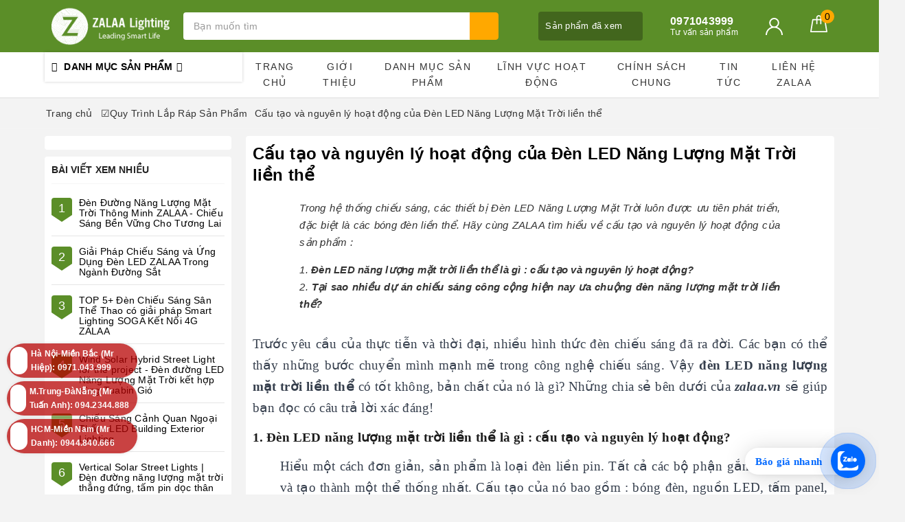

--- FILE ---
content_type: text/html; charset=utf-8
request_url: https://www.zalaa.vn/cau-tao-va-nguyen-ly-den-led-nang-luong-mat-troi-lien-the
body_size: 34402
content:
<!DOCTYPE html>
<html lang="vi">
	<head> 
		<!-- Google Tag Manager -->
<script>(function(w,d,s,l,i){w[l]=w[l]||[];w[l].push({'gtm.start':
new Date().getTime(),event:'gtm.js'});var f=d.getElementsByTagName(s)[0],
j=d.createElement(s),dl=l!='dataLayer'?'&l='+l:'';j.async=true;j.src=
'https://www.googletagmanager.com/gtm.js?id='+i+dl;f.parentNode.insertBefore(j,f);
})(window,document,'script','dataLayer','GTM-WH7KM56T');</script>
<!-- End Google Tag Manager -->
		<meta name="zalo-platform-site-verification" content="Pi-l2hhG211axhWtbVaJDLNhepAvb7bjEJ4" />
		<meta name="zalo-platform-site-verification" content="OTM_DxRp30rWvA84flaH07_KiHkJgsj4E3O" />		
		<meta name="google-site-verification" content="yDfPGJJ6bYuv9QzqdMtIvOgv2zhIfRFi0PO2mL3POtI" />
		<meta name="google-site-verification" content="RyxZBOSreCU3xW92L73jjASMCDC_PBayFts7dp981vU" />
		<meta name="google-site-verification" content="rx0OK_fvGcRttuhcc-bImiSML90S-yiPuKJXamA6XfI" />
		<!-- Google Tag Manager -->
		<script>
			setTimeout(function(){
				(function(w,d,s,l,i){w[l]=w[l]||[];w[l].push({'gtm.start':
															  new Date().getTime(),event:'gtm.js'});var f=d.getElementsByTagName(s)[0],
					j=d.createElement(s),dl=l!='dataLayer'?'&l='+l:'';j.async=true;j.src=
						'https://www.googletagmanager.com/gtm.js?id='+i+dl;f.parentNode.insertBefore(j,f);
									})(window,document,'script','dataLayer','GTM-5VGRBNG');
			},5000);
		</script>
		<!-- End Google Tag Manager -->
		<meta name="p:domain_verify" content="2172f5f09690724a9ae77353f3d9a2e5"/>
		<meta name="google-site-verification" content="NQz3NlSF98e5jo0R7AKu-a7_kRcyB5qLNf5_MY2TWFI" />
		
		
		<meta name="p:domain_verify" content="2172f5f09690724a9ae77353f3d9a2e5"/>
		<meta charset="UTF-8" />
		<meta name="viewport" content="width=device-width, initial-scale=1, maximum-scale=1">			
		<title>✅ Cấu tạo và nguyên lý Đèn LED Năng Lượng Mặt Trời liền thể | ZALAA Lighting - Leading Smart Life</title>
		<meta name="description" content="✅ Các bòng Đèn LED Năng Lượng Mặt Trời là những thiết bị chiếu sáng đầy ưu việt. Hãy cùng ZALAA tìm hiểu vè cấu tạo và nguyên lý hoạt động của sản phẩm.">
		<meta name="keywords" content="Cấu tạo và nguyên lý hoạt động của Đèn LED Năng Lượng Mặt Trời liền thể, ☑️Quy Trình Lắp Ráp Sản Phẩm, Zalaa, Zalaa Lighting, Đèn Chiếu Sáng, Đèn LED Năng Lượng Mặt Trời, Đèn Năng Lượng Mặt Trời, Đèn Đường Chiếu Sáng, Đèn Đường LED, Đèn Đường Năng Lượng Mặt Trời,  ZALAA Lighting - Leading Smart Life, www.zalaa.vn"/>		
		<link rel="canonical" href="https://www.zalaa.vn/cau-tao-va-nguyen-ly-den-led-nang-luong-mat-troi-lien-the"/>
		<meta name='revisit-after' content='1 days' />
		<meta name="robots" content="noodp,index,follow" />
		<link rel="icon" href="//bizweb.dktcdn.net/100/352/498/themes/814453/assets/favicon.png?1767841036040" type="image/x-icon" />
		<meta property="og:type" content="article"><meta property="og:title" content="Cấu tạo v&#224; nguy&#234;n l&#253; hoạt động của Đ&#232;n LED Năng Lượng Mặt Trời liền thể">
<meta property="og:image" content="https://bizweb.dktcdn.net/thumb/grande/100/352/498/articles/cau-tao-va-nguyen-ly-hoat-dong-cua-den-led-nang-luong-mat-troi-lien-the-1.png?v=1621393236597"><meta property="og:image:secure_url" content="https://bizweb.dktcdn.net/thumb/grande/100/352/498/articles/cau-tao-va-nguyen-ly-hoat-dong-cua-den-led-nang-luong-mat-troi-lien-the-1.png?v=1621393236597">
	<meta property="og:description" content="✅ Các bòng Đèn LED Năng Lượng Mặt Trời là những thiết bị chiếu sáng đầy ưu việt. Hãy cùng ZALAA tìm hiểu vè cấu tạo và nguyên lý hoạt động của sản phẩm.">
	<meta property="og:url" content="https://www.zalaa.vn/cau-tao-va-nguyen-ly-den-led-nang-luong-mat-troi-lien-the">
	<meta property="og:site_name" content="ZALAA Lighting - Leading Smart Life">
		<link href="//bizweb.dktcdn.net/100/352/498/themes/814453/assets/bootstrap.scss.css?1767841036040" rel="stylesheet" type="text/css" media="all" />
		<link href="//bizweb.dktcdn.net/100/352/498/themes/814453/assets/plugin.scss.css?1767841036040" rel="stylesheet" type="text/css" media="all" />							
		<link href="//bizweb.dktcdn.net/100/352/498/themes/814453/assets/base.scss.css?1767841036040" rel="stylesheet" type="text/css" media="all" />	
		<link href="//bizweb.dktcdn.net/100/352/498/themes/814453/assets/evo-main.scss.css?1767841036040" rel="stylesheet" type="text/css" media="all" />
		<link href="//bizweb.dktcdn.net/100/352/498/themes/814453/assets/slick.scss.css?1767841036040" rel="stylesheet" type="text/css" media="all" />

		
		
		<link href="//bizweb.dktcdn.net/100/352/498/themes/814453/assets/evo-article.scss.css?1767841036040" rel="stylesheet" type="text/css" media="all" />
		
		
		
		
		
		
		
		
		
		<script>
	var Bizweb = Bizweb || {};
	Bizweb.store = 'zalaavn.mysapo.net';
	Bizweb.id = 352498;
	Bizweb.theme = {"id":814453,"name":"Evo Cook - Backup 31/03/2021 sup tk","role":"main"};
	Bizweb.template = 'article';
	if(!Bizweb.fbEventId)  Bizweb.fbEventId = 'xxxxxxxx-xxxx-4xxx-yxxx-xxxxxxxxxxxx'.replace(/[xy]/g, function (c) {
	var r = Math.random() * 16 | 0, v = c == 'x' ? r : (r & 0x3 | 0x8);
				return v.toString(16);
			});		
</script>
<script>
	(function () {
		function asyncLoad() {
			var urls = ["https://productviewedhistory.sapoapps.vn/ProductViewed/ProductRecentScriptTags?store=zalaavn.mysapo.net","https://statistic-blog-v2.sapoapps.vn/api/script-tag.js?store=zalaavn.mysapo.net","https://google-shopping-v2.sapoapps.vn/api/conversion-tracker/global-tag/3106?store=zalaavn.mysapo.net","https://google-shopping-v2.sapoapps.vn/api/conversion-tracker/event-tag/3106?store=zalaavn.mysapo.net","//newproductreviews.sapoapps.vn/assets/js/productreviews.min.js?store=zalaavn.mysapo.net","https://popup.sapoapps.vn/api/genscript/script?store=zalaavn.mysapo.net"];
			for (var i = 0; i < urls.length; i++) {
				var s = document.createElement('script');
				s.type = 'text/javascript';
				s.async = true;
				s.src = urls[i];
				var x = document.getElementsByTagName('script')[0];
				x.parentNode.insertBefore(s, x);
			}
		};
		window.attachEvent ? window.attachEvent('onload', asyncLoad) : window.addEventListener('load', asyncLoad, false);
	})();
</script>


<script>
	window.BizwebAnalytics = window.BizwebAnalytics || {};
	window.BizwebAnalytics.meta = window.BizwebAnalytics.meta || {};
	window.BizwebAnalytics.meta.currency = 'VND';
	window.BizwebAnalytics.tracking_url = '/s';

	var meta = {};
	
	meta.article = {"id": 2229823};
	
	
	for (var attr in meta) {
	window.BizwebAnalytics.meta[attr] = meta[attr];
	}
</script>

	
		<script src="/dist/js/stats.min.js?v=96f2ff2"></script>
	



<script>
(function(w,d,s,l,i){w[l]=w[l]||[];w[l].push({'gtm.start':
new Date().getTime(),event:'gtm.js'});var f=d.getElementsByTagName(s)[0],
j=d.createElement(s),dl=l!='dataLayer'?'&l='+l:'';j.async=true;j.src=
'https://www.googletagmanager.com/gtm.js?id='+i+dl;f.parentNode.insertBefore(j,f);
})(window,document,'script','dataLayer','GTM-TGLJCBN');
</script>
<script>

	window.enabled_enhanced_ecommerce = false;

</script>




<!--Facebook Pixel Code-->
<script>
	!function(f, b, e, v, n, t, s){
	if (f.fbq) return; n = f.fbq = function(){
	n.callMethod?
	n.callMethod.apply(n, arguments):n.queue.push(arguments)}; if (!f._fbq) f._fbq = n;
	n.push = n; n.loaded = !0; n.version = '2.0'; n.queue =[]; t = b.createElement(e); t.async = !0;
	t.src = v; s = b.getElementsByTagName(e)[0]; s.parentNode.insertBefore(t, s)}
	(window,
	document,'script','https://connect.facebook.net/en_US/fbevents.js');
	fbq('init', '1863767393861415', {} , {'agent': 'plsapo'}); // Insert your pixel ID here.
	fbq('track', 'PageView',{},{ eventID: Bizweb.fbEventId });
	
</script>
<noscript>
	<img height='1' width='1' style='display:none' src='https://www.facebook.com/tr?id=1863767393861415&ev=PageView&noscript=1' />
</noscript>
<!--DO NOT MODIFY-->
<!--End Facebook Pixel Code-->



<script>
	var eventsListenerScript = document.createElement('script');
	eventsListenerScript.async = true;
	
	eventsListenerScript.src = "/dist/js/store_events_listener.min.js?v=1b795e9";
	
	document.getElementsByTagName('head')[0].appendChild(eventsListenerScript);
</script>


<!-- Google One Tap -->
<script type="text/javascript">
	(function () {
		var iframe;
		if(window.innerWidth <= 800){
			setTimeout(init, 10000);
		} else {
			document.addEventListener('DOMContentLoaded', init);
		}
		function init() {
			if (document.cookie.indexOf('one-click-social-login-google-one-tap-shown') >= 0) {
                return;
            }
			iframe = document.createElement('iframe');
			iframe.id = "iframe-google-one-tap";
			iframe.src = 'https://store.mysapo.net/account/GoogleOneTap';
			iframe.setAttribute('allowtransparency', 'true');
			iframe.setAttribute('allow', 'identity-credentials-get');
			iframe.frameBorder = 0;
			iframe.height = '385px';
			window.addEventListener('message', handlePostMessage, false);
			document.body.appendChild(iframe); 
		}
		function handlePostMessage(e) {
			var eventName = e.data[0];
			var data = e.data[1];
			switch (eventName) {
				case 'setHeight':
					iframe.height = data;
					break;
				case 'setTop':
					if ((window.innerWidth <= 800)) {
						iframe.style = "z-index: 9999999; position: fixed; bottom: 0px; right: 0px;";
						iframe.width = '100%';
					}
					else {
						iframe.style = "z-index: 9999999; position: fixed; top: 0px; right: 0px;";
						iframe.width = '391px';
					}
					break;
				case 'setRedirect':
					location.href = data.url + '&ReturnUrl=' + location.href;
					break;
				case 'markClosedOneTap':
					var date = new Date();
					date.setTime(date.getTime() + (1*24*60*60*1000));
					document.cookie = "one-click-social-login-google-one-tap-shown=1; expires=" + date.toUTCString() + "; path=/";
					break;
			}
		}
	}())
</script>
<!-- End Google One Tap -->




	
		
		
		

		<!-- Global site tag (gtag.js) - Google Ads: 706397354 -->
		<script async src="https://www.googletagmanager.com/gtag/js?id=AW-706397354"></script>
		<script>
			window.dataLayer = window.dataLayer || [];
			function gtag(){dataLayer.push(arguments);}
			gtag('js', new Date());

			gtag('config', 'AW-706397354');
		</script>
		<meta name="google-site-verification" content="GrKGo9HHOyJZQ4NB7rLJe5xAkd8S2WacCNZep1x-neQ" />
		<script type="application/ld+json">
{
	"@context" : "http://schema.org",
  	"@type" : "Organization",
  	"legalName" : "ZALAA Lighting - Leading Smart Life",
  	"url" : "https://www.zalaa.vn",
  	"contactPoint":[{
    	"@type" : "ContactPoint",
    	"telephone" : "+84 0971043999",
    	"contactType" : "customer service"
  	}],
  	"logo":"//bizweb.dktcdn.net/100/352/498/themes/814453/assets/logo.png?1767841036040",
  	"sameAs":[
  	"https://www.facebook.com/zalaalighting",
    "https://twitter.com/ZalaaVN"
	]
}
</script>
<script type="application/ld+json">
{
  "@context" : "http://schema.org",
  "@type" : "WebSite", 
  "name" : "ZALAA Lighting - Leading Smart Life",
  "url" : "https://www.zalaa.vn",
  "potentialAction":{
    	"@type" : "SearchAction",
    	"target" : "https://www.zalaa.vn/search?query={search_term}",
    	"query-input" : "required name=search_term"
  	}                     
}
</script>
	</head>
	<body class="bg-body  article">	

		
		<script src="https://cdnjs.cloudflare.com/ajax/libs/jquery/2.2.3/jquery.min.js" type="text/javascript"></script>
		
		<script src="//bizweb.dktcdn.net/100/352/498/themes/814453/assets/option-selectors.js?1767841036040" type="text/javascript"></script>
		<script src="//bizweb.dktcdn.net/assets/themes_support/api.jquery.js" type="text/javascript"></script>
		<script src="//bizweb.dktcdn.net/100/352/498/themes/814453/assets/slick.js?1767841036040" type="text/javascript"></script>
		
		
		
		<div class="evo-search-bar">
	<form action="/search" method="get">
		<div class="input-group">
			<input type="text" name="query" class="search-auto form-control" placeholder="Bạn cần tìm gì hôm nay?" />
			<span class="input-group-btn">
				<button class="btn btn-default" type="submit"><i class="fa fa-search"></i></button>
			</span>
		</div>
	</form>
	<button class="site-header__search" title="Đóng tìm kiếm"><svg xmlns="http://www.w3.org/2000/svg" width="26.045" height="26.044"><g data-name="Group 470"><path d="M19.736 17.918l-4.896-4.896 4.896-4.896a1.242 1.242 0 0 0-.202-1.616 1.242 1.242 0 0 0-1.615-.202l-4.896 4.896L8.127 6.31a1.242 1.242 0 0 0-1.615.202 1.242 1.242 0 0 0-.202 1.615l4.895 4.896-4.896 4.896a1.242 1.242 0 0 0 .202 1.615 1.242 1.242 0 0 0 1.616.202l4.896-4.896 4.896 4.896a1.242 1.242 0 0 0 1.615-.202 1.242 1.242 0 0 0 .202-1.615z" data-name="Path 224" fill="#1c1c1c"></path></g></svg></button>
</div>
<header class="header">
	<div class="evo-header-logo-search-cart">
		<div class="container">
			<div class="row">
				<div class="col-md-2 logo evo-header-mobile">
					<button type="button" class="evo-flexitem evo-flexitem-fill navbar-toggle collapsed visible-sm visible-xs" id="trigger-mobile">
						<span class="icon-bar"></span>
						<span class="icon-bar"></span>
						<span class="icon-bar"></span>
					</button>
					<a href="/" class="logo-wrapper" title="ZALAA Lighting - Leading Smart Life">
						<img src="[data-uri]" data-src="//bizweb.dktcdn.net/100/352/498/themes/814453/assets/logo.png?1767841036040" alt="ZALAA Lighting - Leading Smart Life" class="lazy img-responsive" />
					</a>
					<div class="evo-flexitem evo-flexitem-fill visible-sm visible-xs">
						<a href="javascript:void(0);" class="site-header-search" rel="nofollow" title="Tìm kiếm">
							<i class="fa fa-search" aria-hidden="true"></i>
						</a>
						<a href="/cart" title="Giỏ hàng" rel="nofollow">
							<svg viewBox="0 0 100 100" data-radium="true" style="width: 25px;"><g stroke="none" stroke-width="1" fill="none" fill-rule="evenodd"><g transform="translate(-286.000000, -515.000000)" fill="#fff"><path d="M374.302082,541.184324 C374.044039,539.461671 372.581799,538.255814 370.861517,538.255814 L351.078273,538.255814 L351.078273,530.159345 C351.078273,521.804479 344.283158,515 335.93979,515 C327.596422,515 320.801307,521.804479 320.801307,530.159345 L320.801307,538.255814 L301.018063,538.255814 C299.297781,538.255814 297.835541,539.461671 297.577499,541.184324 L286.051608,610.951766 C285.87958,611.985357 286.137623,613.018949 286.825735,613.794143 C287.513848,614.569337 288.460003,615 289.492173,615 L382.387408,615 L382.473422,615 C384.451746,615 386,613.449612 386,611.468562 C386,611.037898 385.913986,610.693368 385.827972,610.348837 L374.302082,541.184324 L374.302082,541.184324 Z M327.854464,530.159345 C327.854464,525.680448 331.467057,522.062877 335.93979,522.062877 C340.412524,522.062877 344.025116,525.680448 344.025116,530.159345 L344.025116,538.255814 L327.854464,538.255814 L327.854464,530.159345 L327.854464,530.159345 Z M293.62085,608.023256 L304.028557,545.318691 L320.801307,545.318691 L320.801307,565.043066 C320.801307,567.024117 322.349561,568.574505 324.327886,568.574505 C326.30621,568.574505 327.854464,567.024117 327.854464,565.043066 L327.854464,545.318691 L344.025116,545.318691 L344.025116,565.043066 C344.025116,567.024117 345.57337,568.574505 347.551694,568.574505 C349.530019,568.574505 351.078273,567.024117 351.078273,565.043066 L351.078273,545.318691 L367.851024,545.318691 L378.25873,608.023256 L293.62085,608.023256 L293.62085,608.023256 Z"></path></g></g></svg>
							<span class="count_item_pr">0</span>
						</a>
					</div>
				</div>
				<div class="col-md-5 evo-header-search hidden-sm hidden-xs">
					<form action="/search" method="get">
						<div class="input-group">
							<input type="text" name="query" class="search-auto form-control" placeholder="Bạn cần tìm gì...?" />
							<span class="input-group-btn">
								<button class="btn btn-default" type="submit"><i class="fa fa-search"></i></button>
							</span>
						</div>
					</form>
				</div>
				<div class="col-md-5 evo-header-hotline-cart hidden-sm hidden-xs">
					<div class="product-recent-header">
						<div class="product-recent-title">
							Sản phẩm đã xem <i class="fa fa-caret-down" aria-hidden="true"></i>
						</div>
						<div class="product-recently-content">
							<div class="container">
								<div class="row">
									<div class="col-md-12">
										<div class="no-recently text-center">
											<img src="//bizweb.dktcdn.net/100/352/498/themes/814453/assets/nopro.png?1767841036040" alt="Sản phẩm đã xem" class="img-responsive center-block" />
											<p>Bạn chưa xem sản phẩm nào</p>
										</div>
										<div class="recent_products-row">
	<div class="recent_products">
		<div class="module-content">
			<div class="recent_items">
				<div id="recent-content" class="not-dqowl owl-theme owl-carousel">

				</div>
			</div>
		</div>
	</div>
</div>
<script>
	$(document).ready(function(){
		var name_pro = '';
		var alias_pro = '';
		var featured_image_pro = '';
		var url_pro = '';
		var variant_id_pro = '';
		
		var price_pro = 'Liên hệ';
		
		
		var price_sale_pro = '';
		var hasSale_pro = 'false';
		var percent_sale_pro = '';
		
		var array_list = [{
			'name':name_pro,'alias':alias_pro,'featured_image':featured_image_pro,'url':url_pro,'variant_id':variant_id_pro,'price':price_pro,'compare_at_price':price_sale_pro,'hasSale':hasSale_pro,'percent_sale':percent_sale_pro
		}];
		var list_viewed_pro_old = localStorage.getItem('last_viewed_products');
		var last_viewed_pro_new = "";
		if(list_viewed_pro_old == null || list_viewed_pro_old == '')
			last_viewed_pro_new = array_list;
		else{
			var list_viewed_pro_old = JSON.parse(localStorage.last_viewed_products);
			list_viewed_pro_old.splice(20, 1);
			for (i = 0; i < list_viewed_pro_old.length; i++) {
				if ( list_viewed_pro_old[i].alias == alias_pro ) {
					list_viewed_pro_old.splice(i,1);
					break;
				}
			}
			list_viewed_pro_old.unshift(array_list[0]);
			last_viewed_pro_new = list_viewed_pro_old;
		}
		localStorage.setItem('last_viewed_products',JSON.stringify(last_viewed_pro_new));
		var last_viewd_pro_array = JSON.parse(localStorage.last_viewed_products);

		var size_pro_review = last_viewd_pro_array.length;
		if ( size_pro_review >= 14 ) {
			size_pro_review = 14;
		} else {
			size_pro_review = last_viewd_pro_array.length;
		}
		if (size_pro_review < 2 ) {
			jQuery('.recent_products-row').addClass('hidden');
		}else{
			jQuery('.no-recently').addClass('hidden');
		}
		if (size_pro_review > 0 ) {
			for (i = 0; i < size_pro_review; i++){
				var alias_product = last_viewd_pro_array[i];
				if (!!alias_product.alias){
					Ant.clone_item_view(alias_product);
				}
			}
		}
		$('#recent-content').slick({
			dots: true,
			arrows: false,
			slidesToShow: 8,
			slidesToScroll: 8,
			verticalSwiping: true,
			infinite: false
		});
	});
</script>
									</div>
								</div>
							</div>
						</div>
					</div>
					<div class="hotline">
						<div class="user-content-right">
							
							<a href="tel:0971043999" title="Tư vấn sản phẩm 0971043999">
								<span class="evo-hotline">0971043999</span>
								<span class="evo-title">Tư vấn sản phẩm</span>
							</a>
							
						</div>
					</div>
					<div class="evo-account">
						<a href="/account" title="Tài khoản" rel="nofollow">
							<img src="//bizweb.dktcdn.net/100/352/498/themes/814453/assets/user.svg?1767841036040" alt="ZALAA Lighting - Leading Smart Life" class="img-responsive" />
						</a>
						<ul>
							
							<li><a rel="nofollow" href="/account/login" title="Đăng nhập">Đăng nhập</a></li>
							<li><a rel="nofollow" href="/account/register" title="Đăng ký">Đăng ký</a></li>
							
						</ul>
					</div>
					<div class="evo-cart mini-cart">
						<a href="/cart" title="Giỏ hàng" rel="nofollow">
							<svg viewBox="0 0 100 100" data-radium="true" style="width: 25px;"><g stroke="none" stroke-width="1" fill="none" fill-rule="evenodd"><g transform="translate(-286.000000, -515.000000)" fill="#fff"><path d="M374.302082,541.184324 C374.044039,539.461671 372.581799,538.255814 370.861517,538.255814 L351.078273,538.255814 L351.078273,530.159345 C351.078273,521.804479 344.283158,515 335.93979,515 C327.596422,515 320.801307,521.804479 320.801307,530.159345 L320.801307,538.255814 L301.018063,538.255814 C299.297781,538.255814 297.835541,539.461671 297.577499,541.184324 L286.051608,610.951766 C285.87958,611.985357 286.137623,613.018949 286.825735,613.794143 C287.513848,614.569337 288.460003,615 289.492173,615 L382.387408,615 L382.473422,615 C384.451746,615 386,613.449612 386,611.468562 C386,611.037898 385.913986,610.693368 385.827972,610.348837 L374.302082,541.184324 L374.302082,541.184324 Z M327.854464,530.159345 C327.854464,525.680448 331.467057,522.062877 335.93979,522.062877 C340.412524,522.062877 344.025116,525.680448 344.025116,530.159345 L344.025116,538.255814 L327.854464,538.255814 L327.854464,530.159345 L327.854464,530.159345 Z M293.62085,608.023256 L304.028557,545.318691 L320.801307,545.318691 L320.801307,565.043066 C320.801307,567.024117 322.349561,568.574505 324.327886,568.574505 C326.30621,568.574505 327.854464,567.024117 327.854464,565.043066 L327.854464,545.318691 L344.025116,545.318691 L344.025116,565.043066 C344.025116,567.024117 345.57337,568.574505 347.551694,568.574505 C349.530019,568.574505 351.078273,567.024117 351.078273,565.043066 L351.078273,545.318691 L367.851024,545.318691 L378.25873,608.023256 L293.62085,608.023256 L293.62085,608.023256 Z"></path></g></g></svg>
							<span class="count_item_pr">0</span>
						</a>
						<div class="top-cart-content">					
							<ul id="cart-sidebar" class="mini-products-list count_li">
								<li class="list-item"><ul></ul></li>
								<li class="action">
									<ul>
										<li class="li-fix-1"><div class="top-subtotal">Tổng tiền thanh toán:<span class="price"></span></div></li>
										<li class="li-fix-2">
											<div class="actions clearfix">
												<a rel="nofollow" href="/cart" class="btn btn-primary" title="Giỏ hàng"><i class="fa fa-shopping-basket"></i> Giỏ hàng</a>
												<a rel="nofollow" href="/checkout" class="btn btn-checkout btn-gray" title="Thanh toán"><i class="fa fa-random"></i> Thanh toán</a>
											</div>
										</li>
									</ul>
								</li>
							</ul>
						</div>
					</div>
				</div>
			</div>
		</div>
	</div>
	<div class="evo-main-nav">
		<div class="container">
			<div class="clearfix">
				<div class="col-md-3 col-lg-3 no-padding">
					
<div class="mobile-main-menu hidden-lg hidden-md">
	<div class="drawer-header">
		<div id="close-nav">
			<svg viewBox="0 0 100 100" data-radium="true" style="width: 16px;"><g stroke="none" stroke-width="1" fill="none" fill-rule="evenodd"><g transform="translate(-645.000000, -879.000000)" fill="#fff"><path d="M743.998989,926.504303 L697.512507,880.032702 C696.909905,879.430293 695.962958,879 695.016011,879 C694.069064,879 693.122117,879.430293 692.519515,880.032702 L646.033033,926.504303 C644.655656,927.881239 644.655656,930.118761 646.033033,931.495697 C646.721722,932.184165 647.582582,932.528399 648.529529,932.528399 C649.476476,932.528399 650.337337,932.184165 651.026025,931.495697 L691.486482,891.048193 L691.486482,975.471601 C691.486482,977.450947 693.036031,979 695.016011,979 C696.995991,979 698.54554,977.450947 698.54554,975.471601 L698.54554,891.048193 L739.005997,931.495697 C740.383374,932.872633 742.621612,932.872633 743.998989,931.495697 C745.376366,930.118761 745.29028,927.881239 743.998989,926.504303 L743.998989,926.504303 Z" transform="translate(695.000000, 929.000000) rotate(-90.000000) translate(-695.000000, -929.000000) "></path></g></g></svg>
		</div>
		<a href="/" class="logo-wrapper" title="ZALAA Lighting - Leading Smart Life">
			<img src="[data-uri]" data-src="//bizweb.dktcdn.net/100/352/498/themes/814453/assets/logo.png?1767841036040" alt="ZALAA Lighting - Leading Smart Life" class="lazy img-responsive center-block" />
		</a>
		
	</div>
	<div class="ul-first-menu">
		
		<a rel="nofollow" href="/account/login" title="Đăng nhập">Đăng nhập</a>
		<a rel="nofollow" href="/account/register" title="Đăng ký">Đăng ký</a>
		
	</div>
</div>

					<div class="mainmenu mainmenu-other">
	<span>Danh mục sản phẩm</span>
	<div class="nav-cate">
		<ul id="menu2017">
			
			
			
			
			
			
			
			
			
			<li class="dropdown menu-item-count">
				<a class="evo-categories-a" href="/den-nang-luong-mat-troi" title="Đèn năng lượng mặt trời">Đèn năng lượng mặt trời<i class="fa fa-angle-down hidden-lg hidden-md" data-toggle="dropdown"></i></a>
				<div class="subcate gd-menu">
					<div class="evo-cate-list fix-evo-cate-list">
						
						
						<aside class="aside-evo">
							<a class="evo-categories-main-sub" href="/den-duong-nang-luong-mat-troi" title="Đèn Đường">Đèn Đường<i class="fa fa-angle-down hidden-lg hidden-md" data-toggle="dropdown"></i></a>
							<div class="list-evo-categories-main-sub">
								
								<a href="/den-lien-the-nang-luong-mat-troi" title="Đèn Liền Thể NLMT">Đèn Liền Thể NLMT</a>
								
								<a href="/bo-luu-dien-rieng" title="Bộ Lưu Điện Riêng">Bộ Lưu Điện Riêng</a>
								
								<a href="/bo-den-nlmt-dien-gio" title="Bộ Đèn NLMT + Điện Gió">Bộ Đèn NLMT + Điện Gió</a>
								
								<a href="/den-roi-the-nang-luong-mat-troi" title="Đèn Rời Thể NLMT">Đèn Rời Thể NLMT</a>
								
								<a href="/den-duong-nang-luong-mat-troi-mac-song-song-dien-luoi-ac220v" title="Đèn Đường Năng Lượng Mặt Trời Mắc Song Song Điện Lưới AC220V">Đèn Đường Năng Lượng Mặt Trời Mắc Song Song Điện Lưới AC220V</a>
								
							</div>
						</aside>
						
						
						
						<aside class="aside-evo">
							<a class="evo-categories-main-sub" href="/den-led-cong-vien-nang-luong-mat-troi" title="Đèn Công Viên">Đèn Công Viên<i class="fa fa-angle-down hidden-lg hidden-md" data-toggle="dropdown"></i></a>
							<div class="list-evo-categories-main-sub">
								
								<a href="/den-roi-the-nang-luong-mat-troi" title="Đèn Rời Thể NLMT">Đèn Rời Thể NLMT</a>
								
								<a href="/den-lien-the-nang-luong-mat-troi" title="Đèn Liền Thể NLMT">Đèn Liền Thể NLMT</a>
								
							</div>
						</aside>
						
						
						
						<aside class="aside-evo">
							<a class="evo-categories-main-sub" href="/den-duong-nong-thon-nang-luong-mat-troi" title="Đèn Đường Nông Thôn">Đèn Đường Nông Thôn<i class="fa fa-angle-down hidden-lg hidden-md" data-toggle="dropdown"></i></a>
							<div class="list-evo-categories-main-sub">
								
								<a href="/den-roi-the-nang-luong-mat-troi" title="Đèn Rời Thể NLMT">Đèn Rời Thể NLMT</a>
								
								<a href="/bo-den-nlmt-dien-gio" title="Bộ Đèn NLMT + Điện Gió">Bộ Đèn NLMT + Điện Gió</a>
								
								<a href="/bo-luu-dien-rieng" title="Bộ Lưu Điện Riêng">Bộ Lưu Điện Riêng</a>
								
								<a href="/den-lien-the-nang-luong-mat-troi" title="Đèn Liền Thể NLMT">Đèn Liền Thể NLMT</a>
								
							</div>
						</aside>
						
						
						
						<aside class="aside-evo">
							<a class="evo-categories-main-sub" href="/den-canh-quan-nang-luong-mat-troi-du-an" title="Đèn Cảnh Quan Năng Lượng Mặt Trời (dự án)">Đèn Cảnh Quan Năng Lượng Mặt Trời (dự án)<i class="fa fa-angle-down hidden-lg hidden-md" data-toggle="dropdown"></i></a>
							<div class="list-evo-categories-main-sub">
								
								<a href="/cot-den-nang-luong-mat-troi" title="Cột Đèn Cao">Cột Đèn Cao</a>
								
								<a href="/den-led-nang-luong-mat-troi" title="Đầu Đèn">Đầu Đèn</a>
								
								<a href="/tru-nam-nang-luong-mat-troi" title="Cột Đèn Thấp">Cột Đèn Thấp</a>
								
								<a href="/den-cam-co-nang-luong-mat-troi" title="Đèn Cắm Cỏ">Đèn Cắm Cỏ</a>
								
								<a href="/tru-cot-hang-rao-dau-cot-cong-tuong-rao" title="Trụ Cổng, Đầu Cột Hàng Rào">Trụ Cổng, Đầu Cột Hàng Rào</a>
								
								<a href="/den-led-gan-cua-nha-cua-so-cua-hang-rao-tru-cot-cong-chieu-sang-bang-nang-luong-mat-troi" title="Gắn Cửa, Dây Trang Trí">Gắn Cửa, Dây Trang Trí</a>
								
							</div>
						</aside>
						
						
						
						<aside class="aside-evo">
							<a class="evo-categories-main-sub" href="/cot-dien-thong-minh-smart-poles" title="Cột Điện Thông Minh - Smart Poles">Cột Điện Thông Minh - Smart Poles<i class="fa fa-angle-down hidden-lg hidden-md" data-toggle="dropdown"></i></a>
							<div class="list-evo-categories-main-sub">
								
								<a href="/cot-dien-thong-minh-su-dung-dien-luoi" title="Cột điện thông minh sử dụng điện lưới">Cột điện thông minh sử dụng điện lưới</a>
								
								<a href="/cot-chieu-sang-thong-minh-su-dung-dien-mat-troi" title="Cột chiếu sáng thông minh sử dụng điện mặt trời">Cột chiếu sáng thông minh sử dụng điện mặt trời</a>
								
								<a href="/cot-dien-thong-minh-gia-cong-theo-yeu-cau" title="Cột điện thông minh gia công theo yêu cầu">Cột điện thông minh gia công theo yêu cầu</a>
								
								<a href="/vertical-solar-street-lights" title="Vertical Solar Street Lights">Vertical Solar Street Lights</a>
								
							</div>
						</aside>
						
						
						
						<aside class="aside-evo">
							<a class="evo-categories-main-sub" href="/den-giao-thong-nang-luong-mat-troi" title="Đèn Giao Thông Năng Lượng Mặt Trời">Đèn Giao Thông Năng Lượng Mặt Trời<i class="fa fa-angle-down hidden-lg hidden-md" data-toggle="dropdown"></i></a>
							<div class="list-evo-categories-main-sub">
								
								<a href="/tru-den-tin-hieu-giao-thong-nang-luong-mat-troi" title="Trụ Đèn Tín Hiệu Giao Thông Năng Lượng Mặt Trời">Trụ Đèn Tín Hiệu Giao Thông Năng Lượng Mặt Trời</a>
								
								<a href="/den-tin-hieu-giao-thong-nang-luong-mat-troi" title="Đèn Tín Hiệu Giao Thông Năng Lượng Mặt Trời">Đèn Tín Hiệu Giao Thông Năng Lượng Mặt Trời</a>
								
								<a href="/den-bien-bao-giao-thong-nang-luong-mat-troi" title="Đèn Biển Báo Giao Thông Năng Lượng Mặt Trời">Đèn Biển Báo Giao Thông Năng Lượng Mặt Trời</a>
								
							</div>
						</aside>
						
							
					</div>
					
				</div>
			</li>
			
			
			
			
			
			
			<li class="dropdown menu-item-count">
				<a class="evo-categories-a" href="/den-led-canh-quan" title="Đèn LED Cảnh Quan">Đèn LED Cảnh Quan<i class="fa fa-angle-down hidden-lg hidden-md" data-toggle="dropdown"></i></a>
				<div class="subcate gd-menu">
					<div class="evo-cate-list fix-evo-cate-list">
						
						
						<aside>
							<a class="evo-categories-main-sub" href="/den-led-chieu-sang-mat-ngoai-toa-nha-zalaa-building-facade-lighting" title="Mặt Ngoài Tòa Nhà Building Facade Lighting">Mặt Ngoài Tòa Nhà Building Facade Lighting</a>
						</aside>
						
						
						
						<aside>
							<a class="evo-categories-main-sub" href="/den-led-chieu-sang-canh-quan-nghe-thuat-zalaa-led-art-lighting" title="Chiếu sáng cảnh quan nghệ thuật">Chiếu sáng cảnh quan nghệ thuật</a>
						</aside>
						
						
						
						<aside>
							<a class="evo-categories-main-sub" href="/den-led-am-dat-am-nuoc-am-san-chieu-sang-canh-quan-san-vuon" title="Âm Đất, Âm Nước, Âm Sàn">Âm Đất, Âm Nước, Âm Sàn</a>
						</aside>
						
						
						
						<aside>
							<a class="evo-categories-main-sub" href="/den-led-chieu-cay-roi-cot-roi-tuong-chieu-sang-canh-quan-san-vuon" title="Chiếu Cây, Rọi Cột, Rọi Tường">Chiếu Cây, Rọi Cột, Rọi Tường</a>
						</aside>
						
						
						
						<aside>
							<a class="evo-categories-main-sub" href="/den-tru-den-nam-den-cam-co-chieu-sang-canh-quan-san-vuon" title="Đèn Trụ, Đèn Nấm, Đèn Cắm Cỏ">Đèn Trụ, Đèn Nấm, Đèn Cắm Cỏ</a>
						</aside>
						
						
						
						<aside>
							<a class="evo-categories-main-sub" href="/dau-den-gan-tru-cot-hang-rao-dau-cot-cong-tuong-rao-chieu-sang-canh-quan" title="Trụ Cột Hàng Rào, Đầu Cột, Cổng">Trụ Cột Hàng Rào, Đầu Cột, Cổng</a>
						</aside>
						
						
						
						<aside>
							<a class="evo-categories-main-sub" href="/cot-den-cao-chieu-sang-canh-quan-san-vuon-cong-vien" title="Cột Đèn Cao Sân Vườn Công Viên">Cột Đèn Cao Sân Vườn Công Viên</a>
						</aside>
						
						
						
						<aside>
							<a class="evo-categories-main-sub" href="/den-led-hat-tuong-gan-cua-gan-tuong-chieu-sang-canh-quan-ngoai-that" title="Hắt Tường, Gắn Cửa, Gắn Tường">Hắt Tường, Gắn Cửa, Gắn Tường</a>
						</aside>
						
							
					</div>
					
				</div>
			</li>
			
			
			
			
			
			
			<li class="dropdown menu-item-count">
				<a class="evo-categories-a" href="/garden-solar-lighting-den-san-vuon-nang-luong-mat-troi" title="Garden Solar Lighting - Đèn sân vườn năng lượng mặt trời">Garden Solar Lighting - Đèn sân vườn năng lượng mặt trời<i class="fa fa-angle-down hidden-lg hidden-md" data-toggle="dropdown"></i></a>
				<div class="subcate gd-menu">
					<div class="evo-cate-list fix-evo-cate-list">
						
						
						<aside>
							<a class="evo-categories-main-sub" href="/den-led-nang-luong-mat-troi" title="Đầu Đèn">Đầu Đèn</a>
						</aside>
						
						
						
						<aside>
							<a class="evo-categories-main-sub" href="/cot-den-nang-luong-mat-troi" title="Cột Đèn Cao">Cột Đèn Cao</a>
						</aside>
						
						
						
						<aside>
							<a class="evo-categories-main-sub" href="/tru-nam-nang-luong-mat-troi" title="Trụ Nấm Thấp">Trụ Nấm Thấp</a>
						</aside>
						
						
						
						<aside>
							<a class="evo-categories-main-sub" href="/den-cam-co-nang-luong-mat-troi" title="Đèn Cắm Cỏ">Đèn Cắm Cỏ</a>
						</aside>
						
						
						
						<aside>
							<a class="evo-categories-main-sub" href="/tru-cot-hang-rao-dau-cot-cong-tuong-rao" title="Trụ Cổng, Đầu Cột Hàng Rào">Trụ Cổng, Đầu Cột Hàng Rào</a>
						</aside>
						
						
						
						<aside>
							<a class="evo-categories-main-sub" href="/den-led-gan-cua-nha-cua-so-cua-hang-rao-tru-cot-cong-chieu-sang-bang-nang-luong-mat-troi" title="Gắn Tường - Gắn Cửa">Gắn Tường - Gắn Cửa</a>
						</aside>
						
							
					</div>
					
				</div>
			</li>
			
			
			
			
			
			
			<li class="dropdown menu-item-count">
				<a class="evo-categories-a" href="/den-duong-led" title="Đèn đường led">Đèn đường led<i class="fa fa-angle-down hidden-lg hidden-md" data-toggle="dropdown"></i></a>
				<div class="subcate gd-menu">
					<div class="evo-cate-list fix-evo-cate-list">
						
						
						<aside>
							<a class="evo-categories-main-sub" href="/den-led-chieu-sang-duong-nong-thon" title="Nông Thôn">Nông Thôn</a>
						</aside>
						
						
						
						<aside>
							<a class="evo-categories-main-sub" href="/den-led-chieu-sang-duong-pho-khu-do-thi" title="Đường Phố - Đô Thị">Đường Phố - Đô Thị</a>
						</aside>
						
						
						
						<aside>
							<a class="evo-categories-main-sub" href="/den-led-chieu-sang-duong-khu-cong-nghiep" title="Khu Công Nghiệp">Khu Công Nghiệp</a>
						</aside>
						
						
						
						<aside>
							<a class="evo-categories-main-sub" href="/den-led-chieu-sang-duong-cao-toc" title="Cao Tốc">Cao Tốc</a>
						</aside>
						
						
						
						<aside>
							<a class="evo-categories-main-sub" href="/den-led-chieu-sang-duong-du-an-giao-thong" title="Dự Án Giao Thông">Dự Án Giao Thông</a>
						</aside>
						
						
						
						<aside>
							<a class="evo-categories-main-sub" href="/den-led-chieu-sang-duong-cau-vuot-cao-toc-tren-cao" title="Cầu Vượt - Cao Tốc Trên Cao">Cầu Vượt - Cao Tốc Trên Cao</a>
						</aside>
						
						
						
						<aside>
							<a class="evo-categories-main-sub" href="/den-chieu-sang-duong-sat-nha-ga-ben-tau-xe" title="Đường Sắt - Nhà Ga - Bến Tàu Xe">Đường Sắt - Nhà Ga - Bến Tàu Xe</a>
						</aside>
						
							
					</div>
					
				</div>
			</li>
			
			
			
			
			
			
			<li class="dropdown menu-item-count">
				<a class="evo-categories-a" href="/smart-lighting-chieu-sang-thong-minh-4g-5g" title="Smart Lighting - Chiếu Sáng Thông Minh 4G/5G">Smart Lighting - Chiếu Sáng Thông Minh 4G/5G<i class="fa fa-angle-down hidden-lg hidden-md" data-toggle="dropdown"></i></a>
				<div class="subcate gd-menu">
					<div class="evo-cate-list fix-evo-cate-list">
						
						
						<aside>
							<a class="evo-categories-main-sub" href="/cot-dien-thong-minh-smart-poles" title="Smart Poles">Smart Poles</a>
						</aside>
						
						
						
						<aside>
							<a class="evo-categories-main-sub" href="/he-thong-chieu-sang-thong-minh-bang-nang-luong-mat-troi-ssls" title="Solar Smart Lighting System">Solar Smart Lighting System</a>
						</aside>
						
						
						
						<aside>
							<a class="evo-categories-main-sub" href="/soga-smart-lighting-solutions-giai-phap-chieu-sang-thong-minh-zalaa" title="SOGA | Smart Lighting Solutions">SOGA | Smart Lighting Solutions</a>
						</aside>
						
							
					</div>
					
				</div>
			</li>
			
			
			
			
			
			
			<li class="dropdown menu-item-count">
				<a class="evo-categories-a" href="/den-pha-led" title="Đèn pha led">Đèn pha led<i class="fa fa-angle-down hidden-lg hidden-md" data-toggle="dropdown"></i></a>
				<div class="subcate gd-menu">
					<div class="evo-cate-list fix-evo-cate-list">
						
						
						<aside>
							<a class="evo-categories-main-sub" href="/den-pha-led-module" title="Module (OEM Philips)">Module (OEM Philips)</a>
						</aside>
						
						
						
						<aside>
							<a class="evo-categories-main-sub" href="/den-pha-led-cob" title="Pha C.O.B">Pha C.O.B</a>
						</aside>
						
						
						
						<aside>
							<a class="evo-categories-main-sub" href="/den-pha-led-cau-loi" title="Pha Cầu Lồi">Pha Cầu Lồi</a>
						</aside>
						
						
						
						<aside>
							<a class="evo-categories-main-sub" href="/den-pha-led-chieu-rong" title="Pha Chiếu Rộng">Pha Chiếu Rộng</a>
						</aside>
						
						
						
						<aside>
							<a class="evo-categories-main-sub" href="/den-pha-led-tron" title="Pha Tròn (Cốc, Sâu)">Pha Tròn (Cốc, Sâu)</a>
						</aside>
						
						
						
						<aside>
							<a class="evo-categories-main-sub" href="/den-pha-led-chieu-xa" title="Chiếu Xa (Cầu Cảng)">Chiếu Xa (Cầu Cảng)</a>
						</aside>
						
						
						
						<aside>
							<a class="evo-categories-main-sub" href="/den-pha-led-cho-tau-thuyen-danh-ca-di-bien" title="Tàu Thuyền Đánh Cá">Tàu Thuyền Đánh Cá</a>
						</aside>
						
						
						
						<aside>
							<a class="evo-categories-main-sub" href="/den-pha-led-nang-luong-mat-troi-zalaa" title="Pha Năng Lượng Mặt Trời">Pha Năng Lượng Mặt Trời</a>
						</aside>
						
						
						
						<aside>
							<a class="evo-categories-main-sub" href="/den-chieu-sang-duong-sat-nha-ga-ben-tau-xe" title="Đường Sắt - Nhà Ga - Bến Tàu Xe">Đường Sắt - Nhà Ga - Bến Tàu Xe</a>
						</aside>
						
							
					</div>
					
				</div>
			</li>
			
			
			
			
			
			
			<li class="dropdown menu-item-count">
				<a class="evo-categories-a" href="/den-highbay-led-chieu-sang-nha-xuong" title="Đèn Highbay led chiếu sáng nhà xưởng">Đèn Highbay led chiếu sáng nhà xưởng<i class="fa fa-angle-down hidden-lg hidden-md" data-toggle="dropdown"></i></a>
				<div class="subcate gd-menu">
					<div class="evo-cate-list fix-evo-cate-list">
						
						
						<aside>
							<a class="evo-categories-main-sub" href="/den-led-nha-kho-cao-duoi-4m" title="Kho hàng dưới 4m">Kho hàng dưới 4m</a>
						</aside>
						
						
						
						<aside>
							<a class="evo-categories-main-sub" href="/den-highbay-led-nha-xuong-cao-tu-4m-den-6m" title="Xưởng 4m-6m">Xưởng 4m-6m</a>
						</aside>
						
						
						
						<aside>
							<a class="evo-categories-main-sub" href="/den-highbay-led-nha-xuong-cao-tu-6m-den-8m" title="Xưởng 6m-8m">Xưởng 6m-8m</a>
						</aside>
						
						
						
						<aside>
							<a class="evo-categories-main-sub" href="/den-highbay-led-nha-xuong-cao-tu-8m-den-10m" title="Xưởng 8m-10m">Xưởng 8m-10m</a>
						</aside>
						
						
						
						<aside>
							<a class="evo-categories-main-sub" href="/den-highbay-led-nha-xuong-cao-tren-10m" title="Xưởng trên 10m">Xưởng trên 10m</a>
						</aside>
						
						
						
						<aside>
							<a class="evo-categories-main-sub" href="/den-led-nha-xuong-hoat-dong-3-ca-24-24h" title="Hoạt động 3 Ca 24/24h">Hoạt động 3 Ca 24/24h</a>
						</aside>
						
						
						
						<aside>
							<a class="evo-categories-main-sub" href="/den-led-chong-chay-no-explosion-proof-led" title="Chống cháy-nổ">Chống cháy-nổ</a>
						</aside>
						
						
						
						<aside>
							<a class="evo-categories-main-sub" href="/den-led-nha-xuong-cao-tang" title="Nhà Xưởng Cao Tầng">Nhà Xưởng Cao Tầng</a>
						</aside>
						
							
					</div>
					
				</div>
			</li>
			
			
			
			
			
			
			<li class="dropdown menu-item-count">
				<a class="evo-categories-a" href="/den-led-van-phong-linh-kien" title="Đèn led văn phòng linh kiện">Đèn led văn phòng linh kiện<i class="fa fa-angle-down hidden-lg hidden-md" data-toggle="dropdown"></i></a>
				<div class="subcate gd-menu">
					<div class="evo-cate-list fix-evo-cate-list">
						
						
						<aside>
							<a class="evo-categories-main-sub" href="/den-led-van-phong-showroom-theo-thiet-ke" title="Theo Thiết Kế">Theo Thiết Kế</a>
						</aside>
						
						
						
						<aside>
							<a class="evo-categories-main-sub" href="/den-led-am-tran" title="Âm Trần">Âm Trần</a>
						</aside>
						
						
						
						<aside>
							<a class="evo-categories-main-sub" href="/den-led-tha-tran" title="Thả Trần">Thả Trần</a>
						</aside>
						
						
						
						<aside>
							<a class="evo-categories-main-sub" href="/den-led-op-noi" title="Ốp Nổi">Ốp Nổi</a>
						</aside>
						
						
						
						<aside>
							<a class="evo-categories-main-sub" href="/den-led-panel" title="Panel">Panel</a>
						</aside>
						
						
						
						<aside>
							<a class="evo-categories-main-sub" href="/den-led-roi-ray-chieu-diem-spotlight-showroom-cua-hang" title="Đèn LED Rọi Ray Chiếu Điểm Spotlight Showroom / Cửa Hàng">Đèn LED Rọi Ray Chiếu Điểm Spotlight Showroom / Cửa Hàng</a>
						</aside>
						
							
					</div>
					
				</div>
			</li>
			
			
			
			
			
			
			<li class="dropdown menu-item-count">
				<a class="evo-categories-a" href="/den-chieu-sang-san-the-thao" title="Đèn chiếu sáng sân thể thao">Đèn chiếu sáng sân thể thao<i class="fa fa-angle-down hidden-lg hidden-md" data-toggle="dropdown"></i></a>
				<div class="subcate gd-menu">
					<div class="evo-cate-list fix-evo-cate-list">
						
						
						<aside>
							<a class="evo-categories-main-sub" href="/den-led-san-pickleball" title="Đèn LED Sân Pickleball">Đèn LED Sân Pickleball</a>
						</aside>
						
						
						
						<aside>
							<a class="evo-categories-main-sub" href="/den-led-san-cau-long-trong-nha" title="Sân Cầu Lông (trong nhà)">Sân Cầu Lông (trong nhà)</a>
						</aside>
						
						
						
						<aside>
							<a class="evo-categories-main-sub" href="/den-led-san-bong-da-mini-ngoai-troi" title="Sân Bóng Đá Mini (ngoài trời)">Sân Bóng Đá Mini (ngoài trời)</a>
						</aside>
						
						
						
						<aside>
							<a class="evo-categories-main-sub" href="/den-led-san-tennis" title="Sân Tennis">Sân Tennis</a>
						</aside>
						
						
						
						<aside>
							<a class="evo-categories-main-sub" href="/den-led-san-bong-da-11-quoc-gia" title="Sân Bóng Đá 11 Quốc Gia">Sân Bóng Đá 11 Quốc Gia</a>
						</aside>
						
						
						
						<aside>
							<a class="evo-categories-main-sub" href="/den-led-san-golf" title="Sân Golf">Sân Golf</a>
						</aside>
						
						
						
						<aside>
							<a class="evo-categories-main-sub" href="/den-led-san-bong-chuyen-phong-trao" title="Sân Bóng Chuyền (phong trào)">Sân Bóng Chuyền (phong trào)</a>
						</aside>
						
						
						
						<aside>
							<a class="evo-categories-main-sub" href="/den-led-nha-thi-dau" title="Nhà Thi Đấu">Nhà Thi Đấu</a>
						</aside>
						
						
						
						<aside>
							<a class="evo-categories-main-sub" href="/den-phong-gym-yoga-zumba-boxing" title="Phòng Gym - Yoga - Boxing">Phòng Gym - Yoga - Boxing</a>
						</aside>
						
						
						
						<aside>
							<a class="evo-categories-main-sub" href="/den-led-san-bong-ro-ngoai-troi" title="Sân Bóng Rổ (ngoài trời)">Sân Bóng Rổ (ngoài trời)</a>
						</aside>
						
						
						
						<aside>
							<a class="evo-categories-main-sub" href="/den-led-chieu-sang-san-the-thao-da-nang-trong-nha" title="Sân Thể Thao Đa Năng (trong nhà)">Sân Thể Thao Đa Năng (trong nhà)</a>
						</aside>
						
							
					</div>
					
				</div>
			</li>
			
			
			
			
			
			
			<li class="dropdown menu-item-count">
				<a class="evo-categories-a" href="/den-led-san-vuon" title="Đèn led sân vườn">Đèn led sân vườn<i class="fa fa-angle-down hidden-lg hidden-md" data-toggle="dropdown"></i></a>
				<div class="subcate gd-menu">
					<div class="evo-cate-list fix-evo-cate-list">
						
						
						<aside>
							<a class="evo-categories-main-sub" href="/den-led-am-dat-am-nuoc-am-san-chieu-sang-canh-quan-san-vuon" title="Âm Đất, Âm Nước, Âm Sàn">Âm Đất, Âm Nước, Âm Sàn</a>
						</aside>
						
						
						
						<aside>
							<a class="evo-categories-main-sub" href="/den-led-chieu-cay-roi-cot-roi-tuong-chieu-sang-canh-quan-san-vuon" title="Chiếu Cây, Rọi Cột, Rọi Tường">Chiếu Cây, Rọi Cột, Rọi Tường</a>
						</aside>
						
						
						
						<aside>
							<a class="evo-categories-main-sub" href="/den-tru-den-nam-den-cam-co-chieu-sang-canh-quan-san-vuon" title="Đèn Trụ, Đèn Nấm, Đèn Cắm Cỏ">Đèn Trụ, Đèn Nấm, Đèn Cắm Cỏ</a>
						</aside>
						
						
						
						<aside>
							<a class="evo-categories-main-sub" href="/dau-den-gan-tru-cot-hang-rao-dau-cot-cong-tuong-rao-chieu-sang-canh-quan" title="Trụ Cột Hàng Rào, Đầu Cột, Cổng Tường Rào">Trụ Cột Hàng Rào, Đầu Cột, Cổng Tường Rào</a>
						</aside>
						
						
						
						<aside>
							<a class="evo-categories-main-sub" href="/cot-den-cao-chieu-sang-canh-quan-san-vuon-cong-vien" title="Cột Đèn Cao Sân Vườn Công Viên">Cột Đèn Cao Sân Vườn Công Viên</a>
						</aside>
						
						
						
						<aside>
							<a class="evo-categories-main-sub" href="/den-led-hat-tuong-gan-cua-gan-tuong-chieu-sang-canh-quan-ngoai-that" title="Hắt Tường, Gắn Cửa, Gắn Tường">Hắt Tường, Gắn Cửa, Gắn Tường</a>
						</aside>
						
							
					</div>
					
				</div>
			</li>
			
			
			
			
			
			
			<li class="dropdown menu-item-count">
				<a class="evo-categories-a" href="/cot-den-san-vuon-cong-vien" title="Cột đèn sân vườn công viên">Cột đèn sân vườn công viên<i class="fa fa-angle-down hidden-lg hidden-md" data-toggle="dropdown"></i></a>
				<div class="subcate gd-menu">
					<div class="evo-cate-list ">
						
						
						<aside>
							<a class="evo-categories-main-sub" href="/cot-den-gang-duc-co-dien" title="Cột Đèn Gang Đúc (Cổ Điển)">Cột Đèn Gang Đúc (Cổ Điển)</a>
						</aside>
						
						
						
						<aside>
							<a class="evo-categories-main-sub" href="/cot-den-thep-ben-bi" title="Cột Đèn Thép (Bền Bỉ)">Cột Đèn Thép (Bền Bỉ)</a>
						</aside>
						
						
						
						<aside>
							<a class="evo-categories-main-sub" href="/cot-den-nhom-hien-dai" title="Cột Đèn Nhôm (Hiện Đại)">Cột Đèn Nhôm (Hiện Đại)</a>
						</aside>
						
						
						
						<aside>
							<a class="evo-categories-main-sub" href="/cot-den-san-xuat-theo-thiet-ke" title="Sản Xuất Theo Thiết Kế">Sản Xuất Theo Thiết Kế</a>
						</aside>
						
							
					</div>
					
					<div class="evo-banner-cate hidden-sm hidden-xs">
						<a href="" title="Cột đèn sân vườn công viên">
							<img data-src="//bizweb.dktcdn.net/100/352/498/themes/814453/assets/evo-cate-image-11.jpg?1767841036040" src="[data-uri]" alt="Cột đèn sân vườn công viên" class="lazy img-responsive center-block" />
						</a>
					</div>
					
				</div>
			</li>
			
			
			
			
			
			
			<li class="dropdown menu-item-count">
				<a class="evo-categories-a" href="/cot-den-cao-ap" title="Cột đèn cao áp">Cột đèn cao áp<i class="fa fa-angle-down hidden-lg hidden-md" data-toggle="dropdown"></i></a>
				<div class="subcate gd-menu">
					<div class="evo-cate-list ">
						
						
						<aside>
							<a class="evo-categories-main-sub" href="/cot-den-duong-thep-ma-kem-nhung-nong" title="Cột Đèn Đường Thép - Mạ kém nhúng nóng">Cột Đèn Đường Thép - Mạ kém nhúng nóng</a>
						</aside>
						
						
						
						<aside>
							<a class="evo-categories-main-sub" href="/cot-den-ong-thep-son-tinh-dien" title="Cột Đèn Ống Thép - Sơn tĩnh điện">Cột Đèn Ống Thép - Sơn tĩnh điện</a>
						</aside>
						
						
						
						<aside>
							<a class="evo-categories-main-sub" href="/can-den-va-gia-do-tam-panel-nang-luong-mat-troi" title="Cần Đèn, Giá Đỡ Tấm Panel NLMT">Cần Đèn, Giá Đỡ Tấm Panel NLMT</a>
						</aside>
						
						
						
						<aside>
							<a class="evo-categories-main-sub" href="/khung-mong-va-cac-bo-phan-khac-cua-cot-den-cao-ap" title="Khung móng & Các bộ phận #">Khung móng & Các bộ phận #</a>
						</aside>
						
						
						
						<aside>
							<a class="evo-categories-main-sub" href="/cot-den-giao-thong" title="Cột đèn giao thông">Cột đèn giao thông</a>
						</aside>
						
							
					</div>
					
					<div class="evo-banner-cate hidden-sm hidden-xs">
						<a href="" title="Cột đèn cao áp">
							<img data-src="//bizweb.dktcdn.net/100/352/498/themes/814453/assets/evo-cate-image-12.jpg?1767841036040" src="[data-uri]" alt="Cột đèn cao áp" class="lazy img-responsive center-block" />
						</a>
					</div>
					
				</div>
			</li>
			
			
			
			
			
			
			<li class="dropdown menu-item-count">
				<a class="evo-categories-a" href="/linh-kien-den-led" title="Linh kiện đèn led">Linh kiện đèn led<i class="fa fa-angle-down hidden-lg hidden-md" data-toggle="dropdown"></i></a>
				<div class="subcate gd-menu">
					<div class="evo-cate-list ">
						
						
						<aside class="aside-evo">
							<a class="evo-categories-main-sub" href="/linh-kien-den-led-dien-luoi" title="Linh kiện Đèn Led Điện Lưới">Linh kiện Đèn Led Điện Lưới<i class="fa fa-angle-down hidden-lg hidden-md" data-toggle="dropdown"></i></a>
							<div class="list-evo-categories-main-sub">
								
								<a href="/chip-led" title="Chip Led">Chip Led</a>
								
								<a href="/led-driver" title="LED Driver">LED Driver</a>
								
								<a href="/led-heatsink" title="Led Heatsink">Led Heatsink</a>
								
								<a href="/vo-den" title="Vỏ Đèn">Vỏ Đèn</a>
								
								<a href="/led-lens" title="LED Lens">LED Lens</a>
								
								<a href="/reflector-led" title="Reflector LED">Reflector LED</a>
								
								<a href="/smart-lighting-chieu-sang-thong-minh-4g-5g" title="Smart Lighting - Chiếu Sáng Thông Minh 4G/5G">Smart Lighting - Chiếu Sáng Thông Minh 4G/5G</a>
								
							</div>
						</aside>
						
						
						
						<aside class="aside-evo">
							<a class="evo-categories-main-sub" href="/linh-kien-den-led-nang-luong-mat-troi" title="Linh kiện Đèn Led Năng Lượng Mặt Trời">Linh kiện Đèn Led Năng Lượng Mặt Trời<i class="fa fa-angle-down hidden-lg hidden-md" data-toggle="dropdown"></i></a>
							<div class="list-evo-categories-main-sub">
								
								<a href="/pin-lithium" title="Pin Lithium">Pin Lithium</a>
								
								<a href="/solar-panel" title="Solar Panel">Solar Panel</a>
								
								<a href="/controller" title="Controller">Controller</a>
								
								<a href="/smart-lighting-chieu-sang-thong-minh-4g-5g" title="Smart Lighting - Chiếu Sáng Thông Minh 4G/5G">Smart Lighting - Chiếu Sáng Thông Minh 4G/5G</a>
								
							</div>
						</aside>
						
						
						
						<aside class="aside-evo">
							<a class="evo-categories-main-sub" href="/linh-kien-den-led-khac" title="Linh kiện Đèn Led khác">Linh kiện Đèn Led khác<i class="fa fa-angle-down hidden-lg hidden-md" data-toggle="dropdown"></i></a>
							<div class="list-evo-categories-main-sub">
								
								<a href="/thiet-bi-nang-ha-den-chieu-sang-zalaa-lighting-lamp-lifter" title="Nâng hạ Lighting Lamp Lifter">Nâng hạ Lighting Lamp Lifter</a>
								
								<a href="/cap-noi" title="Cáp Nối">Cáp Nối</a>
								
								<a href="/cau-dau" title="Cầu Đấu">Cầu Đấu</a>
								
								<a href="/hop-dung-pin-lithium" title="Hộp đựng Pin Lithium">Hộp đựng Pin Lithium</a>
								
							</div>
						</aside>
						
							
					</div>
					
					<div class="evo-banner-cate hidden-sm hidden-xs">
						<a href="" title="Linh kiện đèn led">
							<img data-src="//bizweb.dktcdn.net/100/352/498/themes/814453/assets/evo-cate-image-13.jpg?1767841036040" src="[data-uri]" alt="Linh kiện đèn led" class="lazy img-responsive center-block" />
						</a>
					</div>
					
				</div>
			</li>
			
			
			
			<li class="menu-item-count">
				<a class="evo-categories-a" href="/dien-nang-luong-mat-troi-tu-5kw-den-200kw" title="Điện năng lượng mặt trời từ 5kw đến 200kw">Điện năng lượng mặt trời từ 5kw đến 200kw</a>
			</li>
			
			
			
			
			
			
			<li class="dropdown menu-item-count">
				<a class="evo-categories-a" href="/den-tin-hieu-giao-thong" title="Đèn Tín Hiệu Giao Thông">Đèn Tín Hiệu Giao Thông<i class="fa fa-angle-down hidden-lg hidden-md" data-toggle="dropdown"></i></a>
				<div class="subcate gd-menu">
					<div class="evo-cate-list ">
						
						
						<aside>
							<a class="evo-categories-main-sub" href="/den-tin-hieu-giao-thong-dien-luoi" title="Đèn Tín Hiệu Giao Thông Điện Lưới">Đèn Tín Hiệu Giao Thông Điện Lưới</a>
						</aside>
						
						
						
						<aside>
							<a class="evo-categories-main-sub" href="/den-tin-hieu-giao-thong-nang-luong-mat-troi" title="Đèn Tín Hiệu Giao Thông Năng Lượng Mặt Trời">Đèn Tín Hiệu Giao Thông Năng Lượng Mặt Trời</a>
						</aside>
						
						
						
						<aside>
							<a class="evo-categories-main-sub" href="/den-tin-hieu-giao-thong-dieu-khien-thong-minh" title="Đèn Tín Hiệu Giao Thông Điều Khiển Thông Minh">Đèn Tín Hiệu Giao Thông Điều Khiển Thông Minh</a>
						</aside>
						
							
					</div>
					
					<div class="evo-banner-cate hidden-sm hidden-xs">
						<a href="" title="Đèn Tín Hiệu Giao Thông">
							<img data-src="//bizweb.dktcdn.net/100/352/498/themes/814453/assets/evo-cate-image-14.jpg?1767841036040" src="[data-uri]" alt="Đèn Tín Hiệu Giao Thông" class="lazy img-responsive center-block" />
						</a>
					</div>
					
				</div>
			</li>
			
			
		</ul>
	</div>
</div>
				</div>
				<div class="col-md-9 col-lg-9 no-padding">
					
					<ul id="nav" class="nav">
	
	
	
	
	
	<li class=" nav-item has-childs ">
		<a href="/" class="nav-link" title="Trang chủ">Trang chủ <i class="fa fa-angle-down" data-toggle="dropdown"></i></a>			
					
		<ul class="dropdown-menu">
			
			
			<li class="dropdown-submenu nav-item-lv2 has-childs2">
				<a class="nav-link" href="/san-pham-moi" title="Sản Phẩm Mới">Sản Phẩm Mới <i class="fa fa-angle-right"></i></a>
				<ul class="dropdown-menu">
					
					<li class="nav-item-lv3"><a class="nav-link" href="/led-tree-lights" title="LED Tree Lights">LED Tree Lights</a></li>
					
					<li class="nav-item-lv3"><a class="nav-link" href="/led-simulator-light" title="LED Simulator Light">LED Simulator Light</a></li>
					
					<li class="nav-item-lv3"><a class="nav-link" href="/led-motif-light" title="LED Motif Light">LED Motif Light</a></li>
					
					<li class="nav-item-lv3"><a class="nav-link" href="/led-sculpture-lights" title="LED Sculpture Lights">LED Sculpture Lights</a></li>
					
					<li class="nav-item-lv3"><a class="nav-link" href="/led-fiberglass-lights" title="LED Fiberglass Lights">LED Fiberglass Lights</a></li>
					
					<li class="nav-item-lv3"><a class="nav-link" href="/led-art-lights" title="LED Art Lights">LED Art Lights</a></li>
					
					<li class="nav-item-lv3"><a class="nav-link" href="/led-laser-lights" title="LED Laser Lights">LED Laser Lights</a></li>
					
					<li class="nav-item-lv3"><a class="nav-link" href="/led-festival-lights" title="LED Festival Lights">LED Festival Lights</a></li>
					
					<li class="nav-item-lv3"><a class="nav-link" href="/led-interactive-props-lights" title="LED Interactive Props Lights">LED Interactive Props Lights</a></li>
					
					<li class="nav-item-lv3"><a class="nav-link" href="/led-hanging-decoration-lights" title="LED Hanging Decoration Lights">LED Hanging Decoration Lights</a></li>
					
				</ul>                      
			</li>
			
			
			
			<li class="dropdown-submenu nav-item-lv2 has-childs2">
				<a class="nav-link" href="/nang-luong-xanh" title="Năng Lượng Xanh">Năng Lượng Xanh <i class="fa fa-angle-right"></i></a>
				<ul class="dropdown-menu">
					
					<li class="nav-item-lv3"><a class="nav-link" href="/den-nang-luong-mat-troi-du-an" title="Đèn Năng Lượng Mặt Trời (dự án)">Đèn Năng Lượng Mặt Trời (dự án)</a></li>
					
				</ul>                      
			</li>
			
			
			
			<li class="nav-item-lv2"><a class="nav-link" href="/thiet-bi-chieu-sang" title="Thiết Bị Chiếu Sáng">Thiết Bị Chiếu Sáng</a></li>
			
			
		</ul>
		
	</li>
	
	
	
	
	
	<li class=" nav-item has-childs ">
		<a href="/gioi-thieu" class="nav-link" title="Giới thiệu">Giới thiệu <i class="fa fa-angle-down" data-toggle="dropdown"></i></a>			
					
		<ul class="dropdown-menu">
			
			
			<li class="nav-item-lv2"><a class="nav-link" href="/gioi-thieu-chung-ve-zalaa-lighting" title="Giới thiệu chung">Giới thiệu chung</a></li>
			
			
			
			<li class="nav-item-lv2"><a class="nav-link" href="/lich-su-thanh-lap-zalaa-lighting" title="Lịch sử thành lập">Lịch sử thành lập</a></li>
			
			
			
			<li class="nav-item-lv2"><a class="nav-link" href="/tam-nhin-su-menh-gia-tri-cot-loi-cua-zalaa-lighting" title="Tầm nhìn - Sứ mệnh - Giá trị cốt lõi">Tầm nhìn - Sứ mệnh - Giá trị cốt lõi</a></li>
			
			
			
			<li class="nav-item-lv2"><a class="nav-link" href="/ban-lanh-dao-cua-zalaa-jsc" title="Ban lãnh đạo Công ty">Ban lãnh đạo Công ty</a></li>
			
			
			
			<li class="dropdown-submenu nav-item-lv2 has-childs2">
				<a class="nav-link" href="/profile-catalogue-brochure" title="Profile, Catalogue & Project Brochure">Profile, Catalogue & Project Brochure <i class="fa fa-angle-right"></i></a>
				<ul class="dropdown-menu">
					
					<li class="nav-item-lv3"><a class="nav-link" href="/projects" title="Hồ Sơ Năng Lực">Hồ Sơ Năng Lực</a></li>
					
					<li class="nav-item-lv3"><a class="nav-link" href="/project" title="Projects Nổi Bật">Projects Nổi Bật</a></li>
					
				</ul>                      
			</li>
			
			
			
			<li class="nav-item-lv2"><a class="nav-link" href="/he-thong-chi-nhanh-nha-phan-phoi-cua-zalaa-jsc-1" title="Hệ thống phân phối chi nhánh của ZALAA JSC">Hệ thống phân phối chi nhánh của ZALAA JSC</a></li>
			
			
			
			<li class="nav-item-lv2"><a class="nav-link" href="/bao-cao-tong-ket-cuoi-nam" title="Báo Cáo Tổng Kết Cuối Năm">Báo Cáo Tổng Kết Cuối Năm</a></li>
			
			
		</ul>
		
	</li>
	
	
	
	
	
	<li class=" nav-item has-childs ">
		<a href="/collections/all" class="nav-link" title="Danh mục sản phẩm">Danh mục sản phẩm <i class="fa fa-angle-down" data-toggle="dropdown"></i></a>			
					
		<ul class="dropdown-menu">
			
			
			<li class="dropdown-submenu nav-item-lv2 has-childs2">
				<a class="nav-link" href="/den-nang-luong-mat-troi" title="Đèn năng lượng mặt trời">Đèn năng lượng mặt trời <i class="fa fa-angle-right"></i></a>
				<ul class="dropdown-menu">
					
					<li class="nav-item-lv3"><a class="nav-link" href="/den-duong-nang-luong-mat-troi" title="Đèn Đường">Đèn Đường</a></li>
					
					<li class="nav-item-lv3"><a class="nav-link" href="/den-led-cong-vien-nang-luong-mat-troi" title="Đèn Công Viên">Đèn Công Viên</a></li>
					
					<li class="nav-item-lv3"><a class="nav-link" href="/den-duong-nong-thon-nang-luong-mat-troi" title="Đèn Đường Nông Thôn">Đèn Đường Nông Thôn</a></li>
					
					<li class="nav-item-lv3"><a class="nav-link" href="/den-canh-quan-nang-luong-mat-troi-du-an" title="Đèn Cảnh Quan Năng Lượng Mặt Trời (dự án)">Đèn Cảnh Quan Năng Lượng Mặt Trời (dự án)</a></li>
					
					<li class="nav-item-lv3"><a class="nav-link" href="/cot-dien-thong-minh-smart-poles" title="Cột Điện Thông Minh - Smart Poles">Cột Điện Thông Minh - Smart Poles</a></li>
					
					<li class="nav-item-lv3"><a class="nav-link" href="/den-giao-thong-nang-luong-mat-troi" title="Đèn Giao Thông Năng Lượng Mặt Trời">Đèn Giao Thông Năng Lượng Mặt Trời</a></li>
					
				</ul>                      
			</li>
			
			
			
			<li class="dropdown-submenu nav-item-lv2 has-childs2">
				<a class="nav-link" href="/den-led-san-vuon" title="Đèn led sân vườn">Đèn led sân vườn <i class="fa fa-angle-right"></i></a>
				<ul class="dropdown-menu">
					
					<li class="nav-item-lv3"><a class="nav-link" href="/den-led-am-dat-am-nuoc-am-san-chieu-sang-canh-quan-san-vuon" title="Âm Đất, Âm Nước, Âm Sàn">Âm Đất, Âm Nước, Âm Sàn</a></li>
					
					<li class="nav-item-lv3"><a class="nav-link" href="/den-led-chieu-cay-roi-cot-roi-tuong-chieu-sang-canh-quan-san-vuon" title="Chiếu Cây, Rọi Cột, Rọi Tường">Chiếu Cây, Rọi Cột, Rọi Tường</a></li>
					
					<li class="nav-item-lv3"><a class="nav-link" href="/den-tru-den-nam-den-cam-co-chieu-sang-canh-quan-san-vuon" title="Đèn Trụ, Đèn Nấm, Đèn Cắm Cỏ">Đèn Trụ, Đèn Nấm, Đèn Cắm Cỏ</a></li>
					
					<li class="nav-item-lv3"><a class="nav-link" href="/dau-den-gan-tru-cot-hang-rao-dau-cot-cong-tuong-rao-chieu-sang-canh-quan" title="Trụ Cột Hàng Rào, Đầu Cột, Cổng Tường Rào">Trụ Cột Hàng Rào, Đầu Cột, Cổng Tường Rào</a></li>
					
					<li class="nav-item-lv3"><a class="nav-link" href="/cot-den-cao-chieu-sang-canh-quan-san-vuon-cong-vien" title="Cột Đèn Cao Sân Vườn Công Viên">Cột Đèn Cao Sân Vườn Công Viên</a></li>
					
					<li class="nav-item-lv3"><a class="nav-link" href="/den-led-hat-tuong-gan-cua-gan-tuong-chieu-sang-canh-quan-ngoai-that" title="Hắt Tường, Gắn Cửa, Gắn Tường">Hắt Tường, Gắn Cửa, Gắn Tường</a></li>
					
				</ul>                      
			</li>
			
			
			
			<li class="dropdown-submenu nav-item-lv2 has-childs2">
				<a class="nav-link" href="/garden-solar-lighting-den-san-vuon-nang-luong-mat-troi" title="Garden Solar Lighting - Đèn sân vườn năng lượng mặt trời">Garden Solar Lighting - Đèn sân vườn năng lượng mặt trời <i class="fa fa-angle-right"></i></a>
				<ul class="dropdown-menu">
					
					<li class="nav-item-lv3"><a class="nav-link" href="/den-led-nang-luong-mat-troi" title="Đầu Đèn">Đầu Đèn</a></li>
					
					<li class="nav-item-lv3"><a class="nav-link" href="/cot-den-nang-luong-mat-troi" title="Cột Đèn Cao">Cột Đèn Cao</a></li>
					
					<li class="nav-item-lv3"><a class="nav-link" href="/tru-nam-nang-luong-mat-troi" title="Trụ Nấm Thấp">Trụ Nấm Thấp</a></li>
					
					<li class="nav-item-lv3"><a class="nav-link" href="/den-cam-co-nang-luong-mat-troi" title="Đèn Cắm Cỏ">Đèn Cắm Cỏ</a></li>
					
					<li class="nav-item-lv3"><a class="nav-link" href="/tru-cot-hang-rao-dau-cot-cong-tuong-rao" title="Trụ Cổng, Đầu Cột Hàng Rào">Trụ Cổng, Đầu Cột Hàng Rào</a></li>
					
					<li class="nav-item-lv3"><a class="nav-link" href="/den-led-gan-cua-nha-cua-so-cua-hang-rao-tru-cot-cong-chieu-sang-bang-nang-luong-mat-troi" title="Gắn Tường - Gắn Cửa">Gắn Tường - Gắn Cửa</a></li>
					
				</ul>                      
			</li>
			
			
			
			<li class="dropdown-submenu nav-item-lv2 has-childs2">
				<a class="nav-link" href="/den-led-canh-quan" title="Đèn Led Cảnh Quan">Đèn Led Cảnh Quan <i class="fa fa-angle-right"></i></a>
				<ul class="dropdown-menu">
					
					<li class="nav-item-lv3"><a class="nav-link" href="/den-led-chieu-sang-mat-ngoai-toa-nha-zalaa-building-facade-lighting" title="Mặt Ngoài Tòa Nhà Building Facade Lighting">Mặt Ngoài Tòa Nhà Building Facade Lighting</a></li>
					
					<li class="nav-item-lv3"><a class="nav-link" href="/den-led-chieu-sang-canh-quan-nghe-thuat-zalaa-led-art-lighting" title="Chiếu sáng cảnh quan nghệ thuật">Chiếu sáng cảnh quan nghệ thuật</a></li>
					
					<li class="nav-item-lv3"><a class="nav-link" href="/den-led-am-dat-am-nuoc-am-san-chieu-sang-canh-quan-san-vuon" title="Âm Đất, Âm Nước, Âm Sàn">Âm Đất, Âm Nước, Âm Sàn</a></li>
					
					<li class="nav-item-lv3"><a class="nav-link" href="/den-led-chieu-cay-roi-cot-roi-tuong-chieu-sang-canh-quan-san-vuon" title="Chiếu Cây, Rọi Cột, Rọi Tường">Chiếu Cây, Rọi Cột, Rọi Tường</a></li>
					
					<li class="nav-item-lv3"><a class="nav-link" href="/den-tru-den-nam-den-cam-co-chieu-sang-canh-quan-san-vuon" title="Đèn Trụ, Đèn Nấm, Đèn Cắm Cỏ">Đèn Trụ, Đèn Nấm, Đèn Cắm Cỏ</a></li>
					
					<li class="nav-item-lv3"><a class="nav-link" href="/dau-den-gan-tru-cot-hang-rao-dau-cot-cong-tuong-rao-chieu-sang-canh-quan" title="Trụ Cột Hàng Rào, Đầu Cột, Cổng">Trụ Cột Hàng Rào, Đầu Cột, Cổng</a></li>
					
					<li class="nav-item-lv3"><a class="nav-link" href="/cot-den-cao-chieu-sang-canh-quan-san-vuon-cong-vien" title="Cột Đèn Cao Sân Vườn Công Viên">Cột Đèn Cao Sân Vườn Công Viên</a></li>
					
					<li class="nav-item-lv3"><a class="nav-link" href="/den-led-hat-tuong-gan-cua-gan-tuong-chieu-sang-canh-quan-ngoai-that" title="Hắt Tường, Gắn Cửa, Gắn Tường">Hắt Tường, Gắn Cửa, Gắn Tường</a></li>
					
				</ul>                      
			</li>
			
			
			
			<li class="dropdown-submenu nav-item-lv2 has-childs2">
				<a class="nav-link" href="/cot-den-san-vuon-cong-vien" title="Cột đèn sân vườn công viên">Cột đèn sân vườn công viên <i class="fa fa-angle-right"></i></a>
				<ul class="dropdown-menu">
					
					<li class="nav-item-lv3"><a class="nav-link" href="/cot-den-gang-duc-co-dien" title="Cột Đèn Gang Đúc (Cổ Điển)">Cột Đèn Gang Đúc (Cổ Điển)</a></li>
					
					<li class="nav-item-lv3"><a class="nav-link" href="/cot-den-thep-ben-bi" title="Cột Đèn Thép (Bền Bỉ)">Cột Đèn Thép (Bền Bỉ)</a></li>
					
					<li class="nav-item-lv3"><a class="nav-link" href="/cot-den-nhom-hien-dai" title="Cột Đèn Nhôm (Hiện Đại)">Cột Đèn Nhôm (Hiện Đại)</a></li>
					
					<li class="nav-item-lv3"><a class="nav-link" href="/cot-den-san-xuat-theo-thiet-ke" title="Sản Xuất Theo Thiết Kế">Sản Xuất Theo Thiết Kế</a></li>
					
				</ul>                      
			</li>
			
			
			
			<li class="dropdown-submenu nav-item-lv2 has-childs2">
				<a class="nav-link" href="/cot-den-cao-ap" title="Cột đèn cao áp">Cột đèn cao áp <i class="fa fa-angle-right"></i></a>
				<ul class="dropdown-menu">
					
					<li class="nav-item-lv3"><a class="nav-link" href="/cot-den-duong-thep-ma-kem-nhung-nong" title="Cột Đèn Đường Thép - Mạ kém nhúng nóng">Cột Đèn Đường Thép - Mạ kém nhúng nóng</a></li>
					
					<li class="nav-item-lv3"><a class="nav-link" href="/cot-den-ong-thep-son-tinh-dien" title="Cột Đèn Ống Thép - Sơn tĩnh điện">Cột Đèn Ống Thép - Sơn tĩnh điện</a></li>
					
					<li class="nav-item-lv3"><a class="nav-link" href="/can-den-va-gia-do-tam-panel-nang-luong-mat-troi" title="Cần Đèn, Giá Đỡ Tấm Panel NLMT">Cần Đèn, Giá Đỡ Tấm Panel NLMT</a></li>
					
					<li class="nav-item-lv3"><a class="nav-link" href="/khung-mong-va-cac-bo-phan-khac-cua-cot-den-cao-ap" title="Khung móng & Các bộ phận #">Khung móng & Các bộ phận #</a></li>
					
					<li class="nav-item-lv3"><a class="nav-link" href="/cot-den-giao-thong" title="Cột đèn giao thông">Cột đèn giao thông</a></li>
					
				</ul>                      
			</li>
			
			
			
			<li class="dropdown-submenu nav-item-lv2 has-childs2">
				<a class="nav-link" href="/den-duong-led" title="Đèn đường led">Đèn đường led <i class="fa fa-angle-right"></i></a>
				<ul class="dropdown-menu">
					
					<li class="nav-item-lv3"><a class="nav-link" href="/den-led-chieu-sang-duong-nong-thon" title="Nông Thôn">Nông Thôn</a></li>
					
					<li class="nav-item-lv3"><a class="nav-link" href="/den-led-chieu-sang-duong-pho-khu-do-thi" title="Đường Phố - Đô Thị">Đường Phố - Đô Thị</a></li>
					
					<li class="nav-item-lv3"><a class="nav-link" href="/den-led-chieu-sang-duong-khu-cong-nghiep" title="Khu Công Nghiệp">Khu Công Nghiệp</a></li>
					
					<li class="nav-item-lv3"><a class="nav-link" href="/den-led-chieu-sang-duong-cao-toc" title="Cao Tốc">Cao Tốc</a></li>
					
					<li class="nav-item-lv3"><a class="nav-link" href="/den-led-chieu-sang-duong-du-an-giao-thong" title="Dự Án Giao Thông">Dự Án Giao Thông</a></li>
					
					<li class="nav-item-lv3"><a class="nav-link" href="/den-led-chieu-sang-duong-cau-vuot-cao-toc-tren-cao" title="Cầu Vượt - Cao Tốc Trên Cao">Cầu Vượt - Cao Tốc Trên Cao</a></li>
					
					<li class="nav-item-lv3"><a class="nav-link" href="/den-chieu-sang-duong-sat-nha-ga-ben-tau-xe" title="Đường Sắt - Nhà Ga - Bến Tàu Xe">Đường Sắt - Nhà Ga - Bến Tàu Xe</a></li>
					
				</ul>                      
			</li>
			
			
			
			<li class="dropdown-submenu nav-item-lv2 has-childs2">
				<a class="nav-link" href="/smart-lighting-chieu-sang-thong-minh-4g-5g" title="Smart Lighting - Chiếu Sáng Thông Minh 4G/5G">Smart Lighting - Chiếu Sáng Thông Minh 4G/5G <i class="fa fa-angle-right"></i></a>
				<ul class="dropdown-menu">
					
					<li class="nav-item-lv3"><a class="nav-link" href="/cot-dien-thong-minh-smart-poles" title="Smart Poles">Smart Poles</a></li>
					
					<li class="nav-item-lv3"><a class="nav-link" href="/he-thong-chieu-sang-thong-minh-bang-nang-luong-mat-troi-ssls" title="Solar Smart Lighting System">Solar Smart Lighting System</a></li>
					
					<li class="nav-item-lv3"><a class="nav-link" href="/soga-smart-lighting-solutions-giai-phap-chieu-sang-thong-minh-zalaa" title="SOGA | Smart Lighting Solutions">SOGA | Smart Lighting Solutions</a></li>
					
				</ul>                      
			</li>
			
			
			
			<li class="dropdown-submenu nav-item-lv2 has-childs2">
				<a class="nav-link" href="/den-pha-led" title="Đèn pha led">Đèn pha led <i class="fa fa-angle-right"></i></a>
				<ul class="dropdown-menu">
					
					<li class="nav-item-lv3"><a class="nav-link" href="/den-pha-led-module" title="Module (OEM Philips)">Module (OEM Philips)</a></li>
					
					<li class="nav-item-lv3"><a class="nav-link" href="/den-pha-led-cob" title="Pha C.O.B">Pha C.O.B</a></li>
					
					<li class="nav-item-lv3"><a class="nav-link" href="/den-pha-led-cau-loi" title="Pha Cầu Lồi">Pha Cầu Lồi</a></li>
					
					<li class="nav-item-lv3"><a class="nav-link" href="/den-pha-led-chieu-rong" title="Pha Chiếu Rộng">Pha Chiếu Rộng</a></li>
					
					<li class="nav-item-lv3"><a class="nav-link" href="/den-pha-led-tron" title="Pha Tròn (Cốc, Sâu)">Pha Tròn (Cốc, Sâu)</a></li>
					
					<li class="nav-item-lv3"><a class="nav-link" href="/den-pha-led-chieu-xa" title="Chiếu Xa (Cầu Cảng)">Chiếu Xa (Cầu Cảng)</a></li>
					
					<li class="nav-item-lv3"><a class="nav-link" href="/den-pha-led-cho-tau-thuyen-danh-ca-di-bien" title="Tàu Thuyền Đánh Cá">Tàu Thuyền Đánh Cá</a></li>
					
					<li class="nav-item-lv3"><a class="nav-link" href="/den-pha-led-nang-luong-mat-troi-zalaa" title="Pha Năng Lượng Mặt Trời">Pha Năng Lượng Mặt Trời</a></li>
					
					<li class="nav-item-lv3"><a class="nav-link" href="/den-chieu-sang-duong-sat-nha-ga-ben-tau-xe" title="Đường Sắt - Nhà Ga - Bến Tàu Xe">Đường Sắt - Nhà Ga - Bến Tàu Xe</a></li>
					
				</ul>                      
			</li>
			
			
			
			<li class="dropdown-submenu nav-item-lv2 has-childs2">
				<a class="nav-link" href="/den-highbay-led-chieu-sang-nha-xuong" title="Đèn Highbay led chiếu sáng nhà xưởng">Đèn Highbay led chiếu sáng nhà xưởng <i class="fa fa-angle-right"></i></a>
				<ul class="dropdown-menu">
					
					<li class="nav-item-lv3"><a class="nav-link" href="/den-led-nha-kho-cao-duoi-4m" title="Kho hàng dưới 4m">Kho hàng dưới 4m</a></li>
					
					<li class="nav-item-lv3"><a class="nav-link" href="/den-highbay-led-nha-xuong-cao-tu-4m-den-6m" title="Xưởng 4m-6m">Xưởng 4m-6m</a></li>
					
					<li class="nav-item-lv3"><a class="nav-link" href="/den-highbay-led-nha-xuong-cao-tu-6m-den-8m" title="Xưởng 6m-8m">Xưởng 6m-8m</a></li>
					
					<li class="nav-item-lv3"><a class="nav-link" href="/den-highbay-led-nha-xuong-cao-tu-8m-den-10m" title="Xưởng 8m-10m">Xưởng 8m-10m</a></li>
					
					<li class="nav-item-lv3"><a class="nav-link" href="/den-highbay-led-nha-xuong-cao-tren-10m" title="Xưởng trên 10m">Xưởng trên 10m</a></li>
					
					<li class="nav-item-lv3"><a class="nav-link" href="/den-led-nha-xuong-hoat-dong-3-ca-24-24h" title="Hoạt động 3 Ca 24/24h">Hoạt động 3 Ca 24/24h</a></li>
					
					<li class="nav-item-lv3"><a class="nav-link" href="/den-led-chong-chay-no-explosion-proof-led" title="Chống cháy-nổ">Chống cháy-nổ</a></li>
					
					<li class="nav-item-lv3"><a class="nav-link" href="/den-led-nha-xuong-cao-tang" title="Nhà Xưởng Cao Tầng">Nhà Xưởng Cao Tầng</a></li>
					
				</ul>                      
			</li>
			
			
			
			<li class="dropdown-submenu nav-item-lv2 has-childs2">
				<a class="nav-link" href="/den-led-van-phong-linh-kien" title="Đèn led văn phòng linh kiện">Đèn led văn phòng linh kiện <i class="fa fa-angle-right"></i></a>
				<ul class="dropdown-menu">
					
					<li class="nav-item-lv3"><a class="nav-link" href="/den-led-van-phong-showroom-theo-thiet-ke" title="Theo Thiết Kế">Theo Thiết Kế</a></li>
					
					<li class="nav-item-lv3"><a class="nav-link" href="/den-led-am-tran" title="Âm Trần">Âm Trần</a></li>
					
					<li class="nav-item-lv3"><a class="nav-link" href="/den-led-tha-tran" title="Thả Trần">Thả Trần</a></li>
					
					<li class="nav-item-lv3"><a class="nav-link" href="/den-led-op-noi" title="Ốp Nổi">Ốp Nổi</a></li>
					
					<li class="nav-item-lv3"><a class="nav-link" href="/den-led-panel" title="Panel">Panel</a></li>
					
					<li class="nav-item-lv3"><a class="nav-link" href="/den-led-roi-ray-chieu-diem-spotlight-showroom-cua-hang" title="Đèn LED Rọi Ray Chiếu Điểm Spotlight Showroom / Cửa Hàng">Đèn LED Rọi Ray Chiếu Điểm Spotlight Showroom / Cửa Hàng</a></li>
					
				</ul>                      
			</li>
			
			
			
			<li class="dropdown-submenu nav-item-lv2 has-childs2">
				<a class="nav-link" href="/den-chieu-sang-san-the-thao" title="Đèn chiếu sáng sân thể thao">Đèn chiếu sáng sân thể thao <i class="fa fa-angle-right"></i></a>
				<ul class="dropdown-menu">
					
					<li class="nav-item-lv3"><a class="nav-link" href="/den-led-san-pickleball" title="Đèn LED Sân Pickleball">Đèn LED Sân Pickleball</a></li>
					
					<li class="nav-item-lv3"><a class="nav-link" href="/den-led-san-cau-long-trong-nha" title="Sân Cầu Lông (trong nhà)">Sân Cầu Lông (trong nhà)</a></li>
					
					<li class="nav-item-lv3"><a class="nav-link" href="/den-led-san-bong-da-mini-ngoai-troi" title="Sân Bóng Đá Mini (ngoài trời)">Sân Bóng Đá Mini (ngoài trời)</a></li>
					
					<li class="nav-item-lv3"><a class="nav-link" href="/den-led-san-tennis" title="Sân Tennis">Sân Tennis</a></li>
					
					<li class="nav-item-lv3"><a class="nav-link" href="/den-led-san-bong-da-11-quoc-gia" title="Sân Bóng Đá 11 Quốc Gia">Sân Bóng Đá 11 Quốc Gia</a></li>
					
					<li class="nav-item-lv3"><a class="nav-link" href="/den-led-san-golf" title="Sân Golf">Sân Golf</a></li>
					
					<li class="nav-item-lv3"><a class="nav-link" href="/den-led-san-bong-chuyen-phong-trao" title="Sân Bóng Chuyền (phong trào)">Sân Bóng Chuyền (phong trào)</a></li>
					
					<li class="nav-item-lv3"><a class="nav-link" href="/den-led-nha-thi-dau" title="Nhà Thi Đấu">Nhà Thi Đấu</a></li>
					
					<li class="nav-item-lv3"><a class="nav-link" href="/den-phong-gym-yoga-zumba-boxing" title="Phòng Gym - Yoga - Boxing">Phòng Gym - Yoga - Boxing</a></li>
					
					<li class="nav-item-lv3"><a class="nav-link" href="/den-led-san-bong-ro-ngoai-troi" title="Sân Bóng Rổ (ngoài trời)">Sân Bóng Rổ (ngoài trời)</a></li>
					
					<li class="nav-item-lv3"><a class="nav-link" href="/den-led-chieu-sang-san-the-thao-da-nang-trong-nha" title="Sân Thể Thao Đa Năng (trong nhà)">Sân Thể Thao Đa Năng (trong nhà)</a></li>
					
				</ul>                      
			</li>
			
			
			
			<li class="dropdown-submenu nav-item-lv2 has-childs2">
				<a class="nav-link" href="/linh-kien-den-led" title="Linh kiện đèn led">Linh kiện đèn led <i class="fa fa-angle-right"></i></a>
				<ul class="dropdown-menu">
					
					<li class="nav-item-lv3"><a class="nav-link" href="/linh-kien-den-led-dien-luoi" title="Linh kiện Đèn Led Điện Lưới">Linh kiện Đèn Led Điện Lưới</a></li>
					
					<li class="nav-item-lv3"><a class="nav-link" href="/linh-kien-den-led-nang-luong-mat-troi" title="Linh kiện Đèn Led Năng Lượng Mặt Trời">Linh kiện Đèn Led Năng Lượng Mặt Trời</a></li>
					
					<li class="nav-item-lv3"><a class="nav-link" href="/linh-kien-den-led-khac" title="Linh kiện Đèn Led khác">Linh kiện Đèn Led khác</a></li>
					
				</ul>                      
			</li>
			
			
			
			<li class="nav-item-lv2"><a class="nav-link" href="/den-cao-ap" title="Đèn cao áp">Đèn cao áp</a></li>
			
			
			
			<li class="nav-item-lv2"><a class="nav-link" href="/vision-lighting" title="Vision Lighting">Vision Lighting</a></li>
			
			
			
			<li class="nav-item-lv2"><a class="nav-link" href="/he-thong-dien-nang-luong-mat-troi-gia-dinh-cong-suat-2kw" title="Hệ thống điện năng lượng mặt trời">Hệ thống điện năng lượng mặt trời</a></li>
			
			
			
			<li class="dropdown-submenu nav-item-lv2 has-childs2">
				<a class="nav-link" href="/den-tin-hieu-giao-thong" title="Đèn Tín Hiệu Giao Thông">Đèn Tín Hiệu Giao Thông <i class="fa fa-angle-right"></i></a>
				<ul class="dropdown-menu">
					
					<li class="nav-item-lv3"><a class="nav-link" href="/den-tin-hieu-giao-thong-dien-luoi" title="Đèn Tín Hiệu Giao Thông Điện Lưới">Đèn Tín Hiệu Giao Thông Điện Lưới</a></li>
					
					<li class="nav-item-lv3"><a class="nav-link" href="/den-tin-hieu-giao-thong-nang-luong-mat-troi" title="Đèn Tín Hiệu Giao Thông Năng Lượng Mặt Trời">Đèn Tín Hiệu Giao Thông Năng Lượng Mặt Trời</a></li>
					
					<li class="nav-item-lv3"><a class="nav-link" href="/den-tin-hieu-giao-thong-dieu-khien-thong-minh" title="Đèn Tín Hiệu Giao Thông Điều Khiển Thông Minh">Đèn Tín Hiệu Giao Thông Điều Khiển Thông Minh</a></li>
					
				</ul>                      
			</li>
			
			
			
			<li class="dropdown-submenu nav-item-lv2 has-childs2">
				<a class="nav-link" href="/den-chong-chay-no" title="Đèn chống cháy nổ">Đèn chống cháy nổ <i class="fa fa-angle-right"></i></a>
				<ul class="dropdown-menu">
					
				</ul>                      
			</li>
			
			
			
			<li class="nav-item-lv2"><a class="nav-link" href="/den-chieu-sang-toa-nha-va-cau-building-bridge-lighting" title="Đèn Chiếu Sáng Tòa Nhà và Cầu | Building - Bridge Lighting">Đèn Chiếu Sáng Tòa Nhà và Cầu | Building - Bridge Lighting</a></li>
			
			
			
			<li class="nav-item-lv2"><a class="nav-link" href="/dien-nang-luong-mat-troi-tu-5kw-den-200kw" title="Điện năng lượng mặt trời từ 5kw đến 200kw">Điện năng lượng mặt trời từ 5kw đến 200kw</a></li>
			
			
		</ul>
		
	</li>
	
	
	
	
	
	<li class=" nav-item has-childs ">
		<a href="/gioi-thieu" class="nav-link" title="Lĩnh vực hoạt động">Lĩnh vực hoạt động <i class="fa fa-angle-down" data-toggle="dropdown"></i></a>			
					
		<ul class="dropdown-menu">
			
			
			<li class="nav-item-lv2"><a class="nav-link" href="/den-led" title="Đèn Mô Phỏng Nghệ Thuật">Đèn Mô Phỏng Nghệ Thuật</a></li>
			
			
			
			<li class="nav-item-lv2"><a class="nav-link" href="/den-nang-luong-mat-troi" title="Giải pháp chiếu sáng thông minh">Giải pháp chiếu sáng thông minh</a></li>
			
			
			
			<li class="nav-item-lv2"><a class="nav-link" href="/linh-kien-den-led" title="Lắp ráp đèn led">Lắp ráp đèn led</a></li>
			
			
			
			<li class="nav-item-lv2"><a class="nav-link" href="/vision-lighting" title="Vision Lighting">Vision Lighting</a></li>
			
			
			
			<li class="nav-item-lv2"><a class="nav-link" href="/cot-den-cao-ap" title="Sản xuất cột đèn">Sản xuất cột đèn</a></li>
			
			
			
			<li class="nav-item-lv2"><a class="nav-link" href="/den-chieu-sang-san-the-thao" title="Thi công chiếu sáng sân thể thao">Thi công chiếu sáng sân thể thao</a></li>
			
			
		</ul>
		
	</li>
	
	
	
	
	
	<li class=" nav-item has-childs ">
		<a href="/dieu-khoan-chung-1" class="nav-link" title="Chính sách chung">Chính sách chung <i class="fa fa-angle-down" data-toggle="dropdown"></i></a>			
					
		<ul class="dropdown-menu">
			
			
			<li class="nav-item-lv2"><a class="nav-link" href="/dieu-khoan-chung-1" title="Điều khoản chung">Điều khoản chung</a></li>
			
			
			
			<li class="nav-item-lv2"><a class="nav-link" href="/chinh-sach-bao-mat" title="Chính sách bảo mật">Chính sách bảo mật</a></li>
			
			
			
			<li class="nav-item-lv2"><a class="nav-link" href="/chinh-sach-bao-hanh" title="Chính sách bảo hành">Chính sách bảo hành</a></li>
			
			
			
			<li class="nav-item-lv2"><a class="nav-link" href="/chinh-sach-doi-tra-hang" title="Chính sách đổi trả hàng">Chính sách đổi trả hàng</a></li>
			
			
			
			<li class="nav-item-lv2"><a class="nav-link" href="/chinh-sach-van-chuyen" title="Chính sách vận chuyển">Chính sách vận chuyển</a></li>
			
			
			
			<li class="nav-item-lv2"><a class="nav-link" href="/huong-dan-thanh-toan" title="Hướng dẫn đặt hàng">Hướng dẫn đặt hàng</a></li>
			
			
			
			<li class="nav-item-lv2"><a class="nav-link" href="/hinh-thuc-thanh-toan" title="Hình thức thanh toán">Hình thức thanh toán</a></li>
			
			
		</ul>
		
	</li>
	
	
	
	
	
	<li class="evo-hover-left nav-item has-childs ">
		<a href="/tin-tuc" class="nav-link" title="Tin tức">Tin tức <i class="fa fa-angle-down" data-toggle="dropdown"></i></a>			
					
		<ul class="dropdown-menu">
			
			
			<li class="nav-item-lv2"><a class="nav-link" href="/smart-lighting-solutions" title="☑️𝐒𝐦𝐚𝐫𝐭 𝐋𝐢𝐠𝐡𝐭𝐢𝐧𝐠 𝐒𝐨𝐥𝐮𝐭𝐢𝐨𝐧𝐬">☑️𝐒𝐦𝐚𝐫𝐭 𝐋𝐢𝐠𝐡𝐭𝐢𝐧𝐠 𝐒𝐨𝐥𝐮𝐭𝐢𝐨𝐧𝐬</a></li>
			
			
			
			<li class="dropdown-submenu nav-item-lv2 has-childs2">
				<a class="nav-link" href="/kien-thuc-chieu-sang" title="☑️Kiến Thức Chiếu Sáng">☑️Kiến Thức Chiếu Sáng <i class="fa fa-angle-right"></i></a>
				<ul class="dropdown-menu">
					
					<li class="nav-item-lv3"><a class="nav-link" href="/solutions-applications-giai-phap-ung-dung-trong-chieu-sang-zalaa" title="Solutions & Applications | Giải pháp & Ứng dụng trong Chiếu sáng ZALAA">Solutions & Applications | Giải pháp & Ứng dụng trong Chiếu sáng ZALAA</a></li>
					
				</ul>                      
			</li>
			
			
			
			<li class="nav-item-lv2"><a class="nav-link" href="/quy-trinh-lap-rap-san-pham-chieu-sang" title="☑️Quy Trình, Cấu Tạo & Nguyên Lý">☑️Quy Trình, Cấu Tạo & Nguyên Lý</a></li>
			
			
			
			<li class="nav-item-lv2"><a class="nav-link" href="/cac-du-an-tieu-bieu" title="☑️Các Dự Án Tiêu Biểu">☑️Các Dự Án Tiêu Biểu</a></li>
			
			
			
			<li class="nav-item-lv2"><a class="nav-link" href="/thong-bao" title="🔔Thông Báo">🔔Thông Báo</a></li>
			
			
			
			<li class="nav-item-lv2"><a class="nav-link" href="/hoat-dong-xa-hoi" title="♻️Hoạt Động Xã Hội">♻️Hoạt Động Xã Hội</a></li>
			
			
		</ul>
		
	</li>
	
	
	
	
	
	<li class=" nav-item has-childs ">
		<a href="/lien-he" class="nav-link" title="Liên hệ ZALAA">Liên hệ ZALAA <i class="fa fa-angle-down" data-toggle="dropdown"></i></a>			
					
		<ul class="dropdown-menu">
			
			
			<li class="nav-item-lv2"><a class="nav-link" href="/he-thong-chi-nhanh-nha-phan-phoi-cua-zalaa-jsc-1" title="Hệ thống chi nhánh - Nhà phân phối ZALAA">Hệ thống chi nhánh - Nhà phân phối ZALAA</a></li>
			
			
			
			<li class="nav-item-lv2"><a class="nav-link" href="/catalogue-san-pham-moi-cua-zalaa-lighting" title="Xin báo giá - Tải catalogue sản phẩm mới ZALAA Lighting">Xin báo giá - Tải catalogue sản phẩm mới ZALAA Lighting</a></li>
			
			
			
			<li class="nav-item-lv2"><a class="nav-link" href="/bang-bao-gia-den-led-canh-quan-san-vuon-2023-zalaa-lighting" title="Bảng Báo Giá Đèn LED Cảnh Quan Sân Vườn 2023 | ZALAA Lighting">Bảng Báo Giá Đèn LED Cảnh Quan Sân Vườn 2023 | ZALAA Lighting</a></li>
			
			
			
			<li class="nav-item-lv2"><a class="nav-link" href="/catalogue-den-canh-quan-san-vuon-nang-luong-mat-troi-nam-2022" title="✅ Catalogue Đèn Cảnh Quan Sân Vườn Năng Lượng Mặt Trời Năm 2023">✅ Catalogue Đèn Cảnh Quan Sân Vườn Năng Lượng Mặt Trời Năm 2023</a></li>
			
			
			
			<li class="nav-item-lv2"><a class="nav-link" href="/catalog-tong-hop-du-an-den-duong-nang-luong-mat-troi" title="Catalog Tổng Hợp Dự Án Đèn Đường Năng Lượng Mặt Trời">Catalog Tổng Hợp Dự Án Đèn Đường Năng Lượng Mặt Trời</a></li>
			
			
			
			<li class="nav-item-lv2"><a class="nav-link" href="/catalog-den-nang-luong-mat-troi-lien-the-zlt-150" title="Catalog Đèn Năng Lượng Mặt Trời Liền Thể ZLT-150">Catalog Đèn Năng Lượng Mặt Trời Liền Thể ZLT-150</a></li>
			
			
		</ul>
		
	</li>
	
	
</ul>
					
				</div>
			</div>
		</div>
	</div>
</header>
		
		<script src="https://cdnjs.cloudflare.com/ajax/libs/tocbot/4.4.2/tocbot.min.js" type="text/javascript"></script>
		<script>
			$(document).ready(function ($) {
				tocbot.init({
					tocSelector: '.evo-toc',
					contentSelector: '.evo-toc-content',
					headingSelector: 'h3'
				});
				if($('.evo-toc').is(':empty')){
					$(".evo-toc-title").addClass("hidden");
					$(".evo-toc").attr("style", "margin-bottom: 0;");
				}

			});
		</script>
		
		
		<div class="fix-layout">
			<section class="bread-crumb margin-bottom-10">
	<div class="container">
		<div class="row">
			<div class="col-xs-12">
				<ul class="breadcrumb" itemscope itemtype="http://data-vocabulary.org/Breadcrumb">					
					<li class="home"><a itemprop="url" href="/" title="Trang chủ"><span itemprop="title">Trang chủ</span></a><span><i class="fa fa-angle-right"></i></span></li>
					
					<li><a itemprop="url" href="/quy-trinh-lap-rap-san-pham-chieu-sang" title="☑️Quy Tr&#236;nh Lắp R&#225;p Sản Phẩm"><span itemprop="title">☑️Quy Tr&#236;nh Lắp R&#225;p Sản Phẩm</span></a><span><i class="fa fa-angle-right"></i></span></li>
					<li><strong itemprop="title">Cấu tạo v&#224; nguy&#234;n l&#253; hoạt động của Đ&#232;n LED Năng Lượng Mặt Trời liền thể</strong></li>
					
				</ul>
			</div>
		</div>
	</div>
</section>
<div class="container article-wraper margin-top-10">
	<div class="row">		
		<section class="right-content col-md-9 col-md-push-3">
			<article class="article-main" itemscope itemtype="http://schema.org/Article">
				
				<meta itemprop="mainEntityOfPage" content="/cau-tao-va-nguyen-ly-den-led-nang-luong-mat-troi-lien-the">
				<meta itemprop="description" content="Trong hệ thống chiếu sáng, các thiết bị Đèn LED Năng Lượng Mặt Trời luôn được ưu tiên phát triển, đặc biệt là các bóng đèn liền thể. Hãy cùng ZALAA tìm hiểu về cấu tạo và nguyên lý hoạt động của sản phẩm :


	Đèn LED năng lượng mặt trời liền thể là gì : cấu tạo và nguyên lý hoạt động?
	Tại sao nhiều dự án chiếu sáng công cộng hiện nay ưa chuộng đèn năng lượng mặt trời liền thể?
">
				<meta itemprop="author" content="Content CHT">
				<meta itemprop="headline" content="Cấu tạo và nguyên lý hoạt động của Đèn LED Năng Lượng Mặt Trời liền thể">
				<meta itemprop="image" content="https:https://bizweb.dktcdn.net/100/352/498/articles/cau-tao-va-nguyen-ly-hoat-dong-cua-den-led-nang-luong-mat-troi-lien-the-1.png?v=1621393236597">
				<meta itemprop="datePublished" content="19-05-2021">
				<meta itemprop="dateModified" content="19-05-2021">
				<div class="hidden" itemprop="publisher" itemscope itemtype="https://schema.org/Organization">
					<div itemprop="logo" itemscope itemtype="https://schema.org/ImageObject"><img src="//bizweb.dktcdn.net/100/352/498/themes/814453/assets/logo.png?1767841036040" alt="ZALAA Lighting - Leading Smart Life"/><meta itemprop="url" content="https://bizweb.dktcdn.net/100/352/498/themes/814453/assets/logo.png?1767841036040"><meta itemprop="width" content="200"><meta itemprop="height" content="49"></div>
					<meta itemprop="name" content="Cấu tạo và nguyên lý hoạt động của Đèn LED Năng Lượng Mặt Trời liền thể">
				</div>
				<div class="row">
					<div class="col-md-12 evo-article margin-bottom-10">
						<h1 class="title-head">Cấu tạo v&#224; nguy&#234;n l&#253; hoạt động của Đ&#232;n LED Năng Lượng Mặt Trời liền thể</h1>
						
						
						<div class="article-summary">
							<p>Trong hệ thống chiếu sáng, các thiết bị Đèn LED Năng Lượng Mặt Trời luôn được ưu tiên phát triển, đặc biệt là các bóng đèn liền thể. Hãy cùng ZALAA tìm hiểu về cấu tạo và nguyên lý hoạt động của sản phẩm :</p>

<ol>
	<li><em><strong>Đèn LED năng lượng mặt trời liền thể là gì : cấu tạo và nguyên lý hoạt động?</strong></em></li>
	<li><em><strong>Tại sao nhiều dự án chiếu sáng công cộng hiện nay ưa chuộng đèn năng lượng mặt trời liền thể?</strong></em></li>
</ol>
						</div>
						
						<div class="article-details evo-toc-content">						
							<p style="text-align:justify; margin-bottom:13px"><span style="font-size:14pt"><span style="line-height:115%"><span style="font-family:&quot;Times New Roman&quot;,serif">Trước yêu cầu của thực tiễn và thời đại, nhiều hình thức đèn chiếu sáng đã ra đời. Các bạn có thể thấy những bước chuyển mình mạnh mẽ trong công nghệ chiếu sáng. Vậy <b>đ</b><b>èn LED </b><b>năng </b><b>lượng </b><b>mặt </b><b>trời liền thể</b> có tốt không, bản chất của nó là gì? Những chia sẻ bên dưới của <b><i>zalaa.vn</i></b> sẽ giúp bạn đọc có câu trả lời xác đáng!</span></span></span></p>
<h2 style="text-align: justify; margin-bottom: 13px;"><span style="font-size:14pt"><span style="line-height:115%"><span style="font-family:&quot;Times New Roman&quot;,serif"><b>1. Đèn LED năng lượng mặt trời liền thể là gì : cấu tạo và nguyên lý hoạt động?</b></span></span></span></h2>
<p style="text-align: justify; margin-bottom: 13px; margin-left: 40px;"><span style="font-size:14pt"><span style="line-height:115%"><span style="font-family:&quot;Times New Roman&quot;,serif">Hiểu một cách đơn giản, sản phẩm là loại đèn liền pin. Tất cả các bộ phận gắn kết với nhau và tạo thành một thể thống nhất. Cấu tạo của nó bao gồm : bóng đèn, nguồn LED, tấm panel, bình dự trữ năng lượng/pin sạc, các loại cảm biến, dây dẫn, cột trụ. </span></span></span></p>
<p style="margin-bottom: 13px; text-align: center;"><img data-thumb="original" original-height="609" original-width="608" src="//bizweb.dktcdn.net/100/352/498/files/cau-tao-va-nguyen-ly-hoat-dong-cua-den-led-nang-luong-mat-troi-lien-the-1.png?v=1621393504068" /></p>
<p style="margin-bottom: 13px; text-align: center;"><img data-thumb="original" original-height="592" original-width="601" src="//bizweb.dktcdn.net/100/352/498/files/cau-tao-va-nguyen-ly-hoat-dong-cua-den-led-nang-luong-mat-troi-lien-the-2.png?v=1621393535993" /></p>
<p align="center" style="text-align:center; margin-bottom:13px"><span style="font-size:14pt"><span style="line-height:115%"><span style="font-family:&quot;Times New Roman&quot;,serif"><i><span style="font-size:13.0pt"><span style="line-height:115%">Panel năng lượng mặt trời hợp nhất với bóng đèn. </span></span></i></span></span></span></p>
<p style="margin-bottom: 13px; text-align: justify; margin-left: 40px;"><span style="font-size:14pt"><span style="line-height:115%"><span style="font-family:&quot;Times New Roman&quot;,serif">Do tấm pin gắn liền với đèn nên dòng thiết bị này được ứng dụng ở lĩnh vực chiếu sáng ngoài trời. Nếu không, tấm pin không thể hấp thụ ánh sáng tự nhiên để chuyển hóa thành <a href="https://www.zalaa.vn/dien-nang-luong-mat-troi" style="color:blue; text-decoration:underline"><b>điện năng lượng mặt trời</b></a>. </span></span></span></p>
<p style="text-align: justify; margin-bottom: 13px; margin-left: 40px;"><span style="font-size:14pt"><span style="line-height:115%"><span style="font-family:&quot;Times New Roman&quot;,serif">Về nguyên lý hoạt động, các tấm panel sẽ hoạt động vào ban ngày. Bộ phận này được lắp đặt ở vị trí có thể đón nhận được nhiều ánh nắng. Từ nguồn bức xạ nhận được, nó sẽ chuyển hóa thành điện và được dự trữ trong ắc quy hoặc pin. Đến khi trời tối, đèn sẽ sử dụng nguồn điện nêu trên để chiếu sáng. Ở đây, nó tự động bật tắt theo cơ chế cảm biến ánh sáng. Một số dự án còn kết hợp với cảm biến hồng ngoại. Nó có thể hoạt động khi khoảng cách với mặt đất từ 7 đến 10 mét. Thiết bị sẽ tự động điều chỉnh độ sáng khi phát hiện chuyển động. </span></span></span></p>
<h2 style="text-align: justify; margin-bottom: 13px;"><span style="font-size:14pt"><span style="line-height:115%"><span style="font-family:&quot;Times New Roman&quot;,serif"><b>2. Tại sao nhiều dự án chiếu sáng công cộng hiện nay ưa chuộng đèn năng lượng mặt trời liền thể?</b></span></span></span></h2>
<p style="text-align: justify; margin-bottom: 13px; margin-left: 40px;"><span style="font-size:14pt"><span style="line-height:115%"><span style="font-family:&quot;Times New Roman&quot;,serif">Như đã đề cập ở trên, đèn liền thể thích ứng với hệ thống chiếu sáng ngoài trời,. Trong đó có thể kể đến đèn chiếu sáng sân thể thao, đèn LED sân vườn hay <a href="https://www.zalaa.vn/den-duong-led" style="color:blue; text-decoration:underline"><b>đèn đường LED</b></a>. Có nhiều lí do giúp dòng sản phẩm này được nhiều nhà đầu tư lựa chọn cho dự án chiếu sáng công cộng.</span></span></span></p>
<p style="margin-bottom: 13px; text-align: center;"><img data-thumb="original" original-height="604" original-width="613" src="//bizweb.dktcdn.net/100/352/498/files/cau-tao-va-nguyen-ly-hoat-dong-cua-den-led-nang-luong-mat-troi-lien-the-3.png?v=1621393560413" /></p>
<p align="center" style="text-align:center; margin-bottom:13px"><span style="font-size:14pt"><span style="line-height:115%"><span style="font-family:&quot;Times New Roman&quot;,serif"><i><span style="font-size:13.0pt"><span style="line-height:115%">Đèn năng lượng mặt trời liền thể ứng dụng thực tế. </span></span></i></span></span></span></p>
<p style="text-align: justify; margin-bottom: 13px; margin-left: 40px;"><span style="font-size:14pt"><span style="line-height:115%"><span style="font-family:&quot;Times New Roman&quot;,serif">So với loại đèn truyền thống thì quá trình lắp đặt đèn liền thể đơn giản hơn, bao gồm ba bước cơ bản. Cụ thể là đào hố, gắn đèn bằng ốc vít và gắn cột. Chính vì vậy mà khoảng thời gian từ lắp đặt đến ứng dụng được rút ngắn. Kích thước của các vật tư cũng nhỏ gọn, dễ dàng vận chuyển. Không những thế, chi phi đầu tư cho đèn liền thể cũng rẻ hơn đèn pin rời.&nbsp; </span></span></span></p>
<p style="text-align: justify; margin-bottom: 13px; margin-left: 40px;"><span style="font-size:14pt"><span style="line-height:115%"><span style="font-family:&quot;Times New Roman&quot;,serif">Đặc biệt, <b><i>zalaa.vn</i></b> cung cấp thiết bị cao cấp, đảm bảo hiệu quả hoạt động, tính an toàn cũng như lợi ích kinh tế. Chúng tôi nhận lắp đặt trọn gói, đáp ứng tối đa nhu cầu thị trường!</span></span></span></p>
<p style="text-align:justify; margin-bottom:13px">&nbsp;</p>
<p style="text-align:justify; margin-bottom:13px"><span style="font-size:14pt"><span style="line-height:115%"><span style="font-family:&quot;Times New Roman&quot;,serif"><i>Đèn LED năng lượng mặt rời là dòng sản phẩm chiếu sáng rất được ưa chuộng với nhiều ưu điểm.. Qua chia sẻ trên, chúng ta đã phần nào hiểu được về cấu tạo và cơ chế hoạt động của các thiết bị này. Hãy đến với ZALAA</i><i>, bạn sẽ sở hữu </i><i>được những thiết bị chiếu sáng chất lượng</i><i> với nhiều ưu đãi hấp dẫn!</i></span></span></span></p>
<p style="text-align:justify; margin-bottom:13px">&nbsp;</p>
<p align="center" style="margin-bottom:13px; text-align:center"><span style="font-size:12pt"><span style="font-family:&quot;Times New Roman&quot;,serif"><b><span lang="VI" style="font-size:14.0pt"><span style="color:black">Thông tin liên hệ Công ty Cổ phần ZALAA Việt Nam</span></span></b></span></span></p>
<p align="center" style="text-align:center; margin-bottom:13px"><span style="font-size:14pt"><span style="line-height:115%"><span style="font-family:&quot;Times New Roman&quot;,serif"><b><span lang="VI" style="color:black">Hãy đến với chúng tôi ngay hôm nay!</span></b></span></span></span></p>
<p align="center" style="margin-bottom:13px; text-align:center"><span style="font-size:12pt"><span style="font-family:&quot;Times New Roman&quot;,serif"><a href="https://www.zalaa.vn/he-thong-chi-nhanh-nha-phan-phoi-cua-zalaa-jsc-1" style="color:blue; text-decoration:underline"><span style="font-size:14.0pt">Hệ thống chi nhánh - Nhà phân phối của ZALAA JSC</span></a></span></span></p>
<p align="center" style="margin-bottom:13px; text-align:center"><img data-thumb="original" original-height="497" original-width="800" src="//bizweb.dktcdn.net/100/352/498/files/zz-thong-tin-lien-he-cong-ty-co-phan-zalaa-viet-nam-31a0ddef-b03e-4189-966e-429a9b02d74d.jpg?v=1620835900487" /></p>
<p align="center" style="text-align:center; margin-bottom:13px"><span style="font-size:14pt"><span style="line-height:normal"><span style="font-family:&quot;Times New Roman&quot;,serif"><b><span lang="VI" style="font-size:18.0pt">Công ty Cổ phần ZALAA Việt Nam</span></b></span></span></span></p>
<p align="center" style="text-align:center; margin-bottom:13px"><span style="font-size:14pt"><span style="line-height:normal"><span style="font-family:&quot;Times New Roman&quot;,serif">Mobile: <b>0971043999</b> Tel: <b>024.5678.1567&nbsp;</b></span></span></span></p>
<p align="center" style="text-align:center; margin-bottom:13px"><span style="font-size:14pt"><span style="line-height:normal"><span style="font-family:&quot;Times New Roman&quot;,serif"><b>Email</b>: <i>zalaa.vn@gmail.com&nbsp;</i></span></span></span></p>
<p align="center" style="text-align:center; margin-bottom:13px"><span style="font-size:14pt"><span style="line-height:normal"><span style="font-family:&quot;Times New Roman&quot;,serif"><b>Hệ thống Website:</b></span></span></span></p>
<p align="center" style="text-align:center; margin-bottom:13px"><span style="font-size:14pt"><span style="line-height:normal"><span style="font-family:&quot;Times New Roman&quot;,serif"><a href="http://www.zalaa.vn/" style="color:blue; text-decoration:underline"><span style="color:blue">www.zalaa.vn</span></a> - <a href="http://www.denchieusangled.vn/" style="color:blue; text-decoration:underline"><span style="color:blue">&nbsp;www.denchieusangled.vn</span></a><br />
&nbsp;<a href="http://www.giacongdenled.com/" style="color:blue; text-decoration:underline"><span style="color:blue">&nbsp;www.giacongdenled.com</span></a> - <a href="https://www.laprapdenled.com/" style="color:blue; text-decoration:underline"><span style="color:blue">www.laprapdenled.com</span></a></span></span></span></p>
						</div>
					</div>
					
					<div class="col-md-12 margin-bottom-10">
						<div class="tag_article">
							<span class="inline">Tags: </span>
							<a href="blogs/all/tagged/zalaa" title="Zalaa">Zalaa</a><a href="blogs/all/tagged/zalaa-lighting" title="Zalaa Lighting">Zalaa Lighting</a><a href="blogs/all/tagged/den-chieu-sang" title="Đèn Chiếu Sáng">Đèn Chiếu Sáng</a><a href="blogs/all/tagged/den-led-nang-luong-mat-troi" title="Đèn LED Năng Lượng Mặt Trời">Đèn LED Năng Lượng Mặt Trời</a><a href="blogs/all/tagged/den-nang-luong-mat-troi" title="Đèn Năng Lượng Mặt Trời">Đèn Năng Lượng Mặt Trời</a><a href="blogs/all/tagged/den-duong-chieu-sang" title="Đèn Đường Chiếu Sáng">Đèn Đường Chiếu Sáng</a><a href="blogs/all/tagged/den-duong-led" title="Đèn Đường LED">Đèn Đường LED</a><a href="blogs/all/tagged/den-duong-nang-luong-mat-troi" title="Đèn Đường Năng Lượng Mặt Trời">Đèn Đường Năng Lượng Mặt Trời</a>
						</div>
					</div>
					
					
					<div class="clearfix"></div>
					<div class="col-md-12 margin-bottom-10"><script type="text/javascript" src="//s7.addthis.com/js/300/addthis_widget.js#pubid=ra-5a099baca270babc"></script>
<div class="addthis_inline_share_toolbox_jje8"></div></div>
					
					<div class="col-md-12">
						<div class="evo-article-toolbar">
							<div class="evo-article-toolbar-left clearfix">
								<span class="evo-article-toolbar-head">Bạn đang xem: </span>
								<span class="evo-article-toolbar-title" title="Cấu tạo v&#224; nguy&#234;n l&#253; hoạt động của Đ&#232;n LED Năng Lượng Mặt Trời liền thể">Cấu tạo v&#224; nguy&#234;n l&#253; hoạt động của Đ&#232;n LED Năng Lượng Mặt Trời liền thể</span>
							</div>
							<div class="evo-article-toolbar-right">
								
								
								<a href="" title="Bài trước">
									<svg class="Icon Icon--select-arrow-left" role="presentation" viewBox="0 0 11 18">
										<path d="M9.5 1.5L1.5 9l8 7.5" stroke-width="2" stroke="currentColor" fill="none" fill-rule="evenodd" stroke-linecap="square"></path>
									</svg>Bài trước
								</a>
								
								
								
								<a href="" title="Bài sau">
									Bài sau<svg class="Icon Icon--select-arrow-right" role="presentation" viewBox="0 0 11 18">
									<path d="M1.5 1.5l8 7.5-8 7.5" stroke-width="2" stroke="currentColor" fill="none" fill-rule="evenodd" stroke-linecap="square"></path>
									</svg>
								</a>
								
								
							</div>
						</div>
					</div>
					 
					<div class="col-md-12 margin-top-10">
						
						<form method="post" action="/posts/cau-tao-va-nguyen-ly-den-led-nang-luong-mat-troi-lien-the/comments" id="article_comments" accept-charset="UTF-8"><input name="FormType" type="hidden" value="article_comments"/><input name="utf8" type="hidden" value="true"/><input type="hidden" id="Token-445d91d4e51843c89a5e9dde17d90d65" name="Token" /><script src="https://www.google.com/recaptcha/api.js?render=6Ldtu4IUAAAAAMQzG1gCw3wFlx_GytlZyLrXcsuK"></script><script>grecaptcha.ready(function() {grecaptcha.execute("6Ldtu4IUAAAAAMQzG1gCw3wFlx_GytlZyLrXcsuK", {action: "article_comments"}).then(function(token) {document.getElementById("Token-445d91d4e51843c89a5e9dde17d90d65").value = token});});</script> 
						
						
						<div class="form-coment margin-bottom-10 margin-top-20">
							<h5 class="title-form-coment">VIẾT BÌNH LUẬN CỦA BẠN</h5>
							<p>Địa chỉ email của bạn sẽ được bảo mật. Các trường bắt buộc được đánh dấu <span class="required">*</span></p>
							<div class="row">
								<div class="col-sm-12">
									<fieldset class="form-group">
										<label>Nội dung<span class="required">*</span></label>
										<textarea placeholder="Nội dung" class="form-control form-control-lg" id="comment" name="Body" rows="6" Required data-validation-error-msg= "Không được để trống" data-validation="required"></textarea>
									</fieldset>
								</div>
								<div class="col-sm-6">
									<fieldset class="form-group">
										<label>Họ tên<span class="required">*</span></label>
										<input placeholder="Họ tên" type="text" class="form-control form-control-lg" value="" id="full-name" name="Author" Required data-validation-error-msg= "Không được để trống" data-validation="required" />
									</fieldset>
								</div>
								<div class="col-sm-6">
									<fieldset class="form-group">		
										<label>Email<span class="required">*</span></label>
										<input placeholder="Email" type="email" class="form-control form-control-lg" value="" id="email" name="Email" data-validation="email" pattern="[a-z0-9._%+-]+@[a-z0-9.-]+\.[a-z]{2,63}$" data-validation-error-msg= "Email sai định dạng" required />
									</fieldset>
								</div>
								<div class="col-sm-12">
									<button type="submit" class="btn btn-blues pull-right">Gửi bình luận</button>
								</div>
							</div>
						</div>
						</form>
					</div>
					
				</div>				
			</article>
		</section>	
		<aside class="evo-toc-sidebar evo-sidebar sidebar left-content col-md-3 col-md-pull-9 hidden-sm hidden-xs">
			<div class="evo-toc-title">
				<h3>Mục lục</h3>
			</div>
			<div class="evo-toc"></div>
			




<aside class="aside-item top-news margin-top-10">
	<div class="aside-title">
		<h3 class="title-head margin-top-0"><a href="smart-lighting-solutions" title="Bài viết xem nhiều">Bài viết xem nhiều</a></h3>
	</div>
	
	<ul class="listpost">
		
		<li class="clearfix">
			<label>1</label>
			<div class="colu">
				<a href="/den-duong-nang-luong-mat-troi-thong-minh-zalaa-chieu-sang-ben-vung-cho-tuong-lai" title="Đ&#232;n Đường Năng Lượng Mặt Trời Th&#244;ng Minh ZALAA - Chiếu S&#225;ng Bền Vững Cho Tương Lai" class="linktitle">Đ&#232;n Đường Năng Lượng Mặt Trời Th&#244;ng Minh ZALAA - Chiếu S&#225;ng Bền Vững Cho Tương Lai</a>
			</div>
		</li>
		
		<li class="clearfix">
			<label>2</label>
			<div class="colu">
				<a href="/giai-phap-chieu-sang-va-ung-dung-den-led-zalaa-trong-nganh-duong-sat" title="Giải Ph&#225;p Chiếu S&#225;ng v&#224; Ứng Dụng Đ&#232;n LED ZALAA Trong Ng&#224;nh Đường Sắt" class="linktitle">Giải Ph&#225;p Chiếu S&#225;ng v&#224; Ứng Dụng Đ&#232;n LED ZALAA Trong Ng&#224;nh Đường Sắt</a>
			</div>
		</li>
		
		<li class="clearfix">
			<label>3</label>
			<div class="colu">
				<a href="/top-5-den-chieu-sang-san-the-thao-co-giai-phap-smart-lighting-soga-ket-noi-4g-zalaa" title="TOP 5+ Đ&#232;n Chiếu S&#225;ng S&#226;n Thể Thao c&#243; giải ph&#225;p Smart Lighting SOGA Kết Nối 4G ZALAA" class="linktitle">TOP 5+ Đ&#232;n Chiếu S&#225;ng S&#226;n Thể Thao c&#243; giải ph&#225;p Smart Lighting SOGA Kết Nối 4G ZALAA</a>
			</div>
		</li>
		
		<li class="clearfix">
			<label>4</label>
			<div class="colu">
				<a href="/wind-solar-hybrid-street-light-for-the-project-den-duong-led-nang-luong-mat-troi-ket-hop-cung-tuabin-gio" title="Wind Solar Hybrid Street Light for the project - Đ&#232;n đường LED Năng Lượng Mặt Trời kết hợp c&#249;ng Tuabin Gi&#243;" class="linktitle">Wind Solar Hybrid Street Light for the project - Đ&#232;n đường LED Năng Lượng Mặt Trời kết hợp c&#249;ng Tuabin Gi&#243;</a>
			</div>
		</li>
		
		<li class="clearfix">
			<label>5</label>
			<div class="colu">
				<a href="/chieu-sang-canh-quan-ngoai-that-led-building-exterior-lighting" title="Chiếu S&#225;ng Cảnh Quan Ngoại Thất - LED Building Exterior Lighting" class="linktitle">Chiếu S&#225;ng Cảnh Quan Ngoại Thất - LED Building Exterior Lighting</a>
			</div>
		</li>
		
		<li class="clearfix">
			<label>6</label>
			<div class="colu">
				<a href="/vertical-solar-street-lights-den-duong-nang-luong-mat-troi-thang-dung-tam-pin-doc-than" title="Vertical Solar Street Lights | Đ&#232;n đường năng lượng mặt trời thẳng đứng, tấm pin dọc th&#226;n" class="linktitle">Vertical Solar Street Lights | Đ&#232;n đường năng lượng mặt trời thẳng đứng, tấm pin dọc th&#226;n</a>
			</div>
		</li>
		
	</ul>
	
</aside>


<aside class="aside-item blog-banner margin-top-10">
	<a href="https://www.zalaa.vn/green-life-and-green-energy" title="SOLAR LIGHTING" class="single_image_effect">
		<img src="[data-uri]" data-src="//bizweb.dktcdn.net/100/352/498/themes/814453/assets/blog_banner.jpg?1767841036040" alt="SOLAR LIGHTING" class="lazy img-responsive center-block" />
	</a>
</aside>

		</aside>
	</div>
</div>
		</div>
		
		

<footer class="footer bg-footer">
	<div class="newsletter_area">
		<div class="container">
			<div class="newsletter_inner">
				<div class="row">
					<div class="col-lg-3 col-md-3 col-sm-5 col-xs-12">
						<div class="newsletter_sing_up">
							<h3>Đăng ký nhận báo giá</h3>
							<p>Chúng tôi tư vấn đúng sản phẩm và gửi báo giá Công ty đến Quý khách hàng!</p>
						</div>
					</div>
					<div class="col-lg-4 col-md-4 col-sm-7 col-xs-12">
						<div class="subscribe_content">
							<p>Nhận <strong>thông tin</strong> sản phẩm mới nhất, tin khuyến mãi và nhiều hơn nữa.</p>
						</div>
					</div>
					<div class="col-lg-5 col-md-5 col-sm-12 col-xs-12">
						<div class="subscribe_form">
							
							
							
							<form action="//facebook.us7.list-manage.com/subscribe/post?u=97ba6d3ba28239250923925a8&id=4ef3a755a8" method="post" id="mc-embedded-subscribe-form" name="mc-embedded-subscribe-form" target="_blank">
								<input type="email" class="form-control" value="" placeholder="Email của bạn" name="EMAIL" id="mail">
								<button name="subscribe" id="subscribe">Đăng ký</button>
							</form>
						</div>
					</div>
				</div>
			</div>
		</div>
	</div>
	<div class="site-footer">	
		<div class="container">
			<div class="footer-about">
				<div class="row">
					<div class="col-md-12">
						<div class="col-lg-3 col-md-3">
							<div class="footer-logo">
								<a href="/" title="ZALAA Lighting - Leading Smart Life">
									<img data-src="//bizweb.dktcdn.net/100/352/498/themes/814453/assets/logo.png?1767841036040" src="[data-uri]" alt="ZALAA Lighting - Leading Smart Life" class="center-block lazy img-responsive" />
								</a>
							</div>
						</div>
						<div class="col-lg-8 col-md-8">
							<div class="footer-about-content text-center">
								ZALAA Lighting - Leading Smart Life cung cấp các sản phẩm chiếu sáng thông minh, tiết kiệm điện, hoạt động ổn định, tiết kiệm chi phí cho Chủ đầu tư, Quý khách hàng và người sử dụng!
							</div>
						</div>
						<div class="footer-social">
							<ul>
								<li class="facebook">
									<a href="https://www.facebook.com/zalaalighting" title="Facebook" target="_blank" rel="nofollow">
										<i class="fa fa-facebook"></i>
									</a>
								</li>
								<li class="twitter">
									<a href="https://twitter.com/ZalaaVN" title="Twitter" target="_blank" rel="nofollow">
										<i class="fa fa-twitter"></i>
									</a>
								</li>
								<li class="instagram">
									<a href="https://www.instagram.com/zalaalighting/" title="Instagram" target="_blank" rel="nofollow">
										<i class="fa fa-instagram"></i>
									</a>
								</li>
								<li class="youtube">
									<a href="https://www.youtube.com/channel/UCRtV9JbZH0cYyf6T06SDCag" title="Youtube" target="_blank" rel="nofollow">
										<i class="fa fa-youtube"></i>
									</a>
								</li>
							</ul>
						</div>

					</div>
				</div>
			</div>
			<div class="footer-inner padding-bottom-20">
				<div class="row hidden-lg hidden-md hidden-sm footer-show-more">
					<div class="col-md-12">
						<div class="footer-show-more-text">Mở rộng chân trang</div>
					</div>
				</div>
				<div class="row footer-show-more-group">
					<div class="col-xs-12 col-sm-6 col-md-3 fix-clear">
						<div class="footer-widget">
							<h3>Về chúng tôi</h3>
							<ul class="list-menu has-click">
								
								<li><a href="/" title="Trang chủ" rel="nofollow">Trang chủ</a></li>
								
								<li><a href="/gioi-thieu" title="Giới thiệu" rel="nofollow">Giới thiệu</a></li>
								
								<li><a href="/collections/all" title="Danh mục sản phẩm" rel="nofollow">Danh mục sản phẩm</a></li>
								
								<li><a href="/gioi-thieu" title="Lĩnh vực hoạt động" rel="nofollow">Lĩnh vực hoạt động</a></li>
								
								<li><a href="/dieu-khoan-chung-1" title="Chính sách chung" rel="nofollow">Chính sách chung</a></li>
								
								<li><a href="/tin-tuc" title="Tin tức" rel="nofollow">Tin tức</a></li>
								
								<li><a href="/lien-he" title="Liên hệ ZALAA" rel="nofollow">Liên hệ ZALAA</a></li>
								
							</ul>
						</div>
					</div>
					<div class="col-xs-12 col-sm-6 col-md-3 fix-clear">
						<div class="footer-widget">
							<h3>Hỗ trợ khách hàng</h3>
							<ul class="list-menu has-click">
								
								<li><a href="/" title="Trang chủ" rel="nofollow">Trang chủ</a></li>
								
								<li><a href="/gioi-thieu" title="Giới thiệu" rel="nofollow">Giới thiệu</a></li>
								
								<li><a href="/collections/all" title="Danh mục sản phẩm" rel="nofollow">Danh mục sản phẩm</a></li>
								
								<li><a href="/gioi-thieu" title="Lĩnh vực hoạt động" rel="nofollow">Lĩnh vực hoạt động</a></li>
								
								<li><a href="/dieu-khoan-chung-1" title="Chính sách chung" rel="nofollow">Chính sách chung</a></li>
								
								<li><a href="/tin-tuc" title="Tin tức" rel="nofollow">Tin tức</a></li>
								
								<li><a href="/lien-he" title="Liên hệ ZALAA" rel="nofollow">Liên hệ ZALAA</a></li>
								
							</ul>
						</div>
					</div>
					<div class="col-xs-12 col-sm-6 col-md-3 fix-clear">
						<div class="footer-widget form-mailchimp">
							<h3>Chính sách mua hàng</h3>
							<ul class="list-menu has-click">
								
								<li><a href="/dieu-khoan-chung-1" title="Điều khoản chung" rel="nofollow">Điều khoản chung</a></li>
								
								<li><a href="/chinh-sach-bao-mat" title="Chính sách bảo mật" rel="nofollow">Chính sách bảo mật</a></li>
								
								<li><a href="/chinh-sach-bao-hanh" title="Chính sách bảo hành" rel="nofollow">Chính sách bảo hành</a></li>
								
								<li><a href="/chinh-sach-doi-tra-hang" title="Chính sách đổi trả hàng" rel="nofollow">Chính sách đổi trả hàng</a></li>
								
								<li><a href="/chinh-sach-van-chuyen" title="Chính sách vận chuyển" rel="nofollow">Chính sách vận chuyển</a></li>
								
								<li><a href="/huong-dan-thanh-toan" title="Hướng dẫn đặt hàng" rel="nofollow">Hướng dẫn đặt hàng</a></li>
								
								<li><a href="/hinh-thuc-thanh-toan" title="Hình thức thanh toán" rel="nofollow">Hình thức thanh toán</a></li>
								
							</ul>
						</div>
						<a href="http://online.gov.vn/Home/WebDetails/79361" target="_blank"><img src="//bizweb.dktcdn.net/100/352/498/themes/814453/assets/bct.png?1767841036040" style="max-width:65%"></a>

					</div>
					<div class="col-xs-12 col-sm-6 col-md-3 fix-clear">
						<div class="footer-widget footer-contact">
							<h3>Liên hệ với chúng tôi</h3>
							<ul class="list-menu">
								
								<li><i class="fa fa-map-marker" aria-hidden="true"></i> <b>Công ty Cổ phần ZALAA Việt Nam</b><br>
<b>MST</b>: 0108377851 do Sở Kế hoạch và Đầu Tư Thành phố Hà Nội cấp 26/07/2018.<br>
<b>Địa chỉ:</b> CUTM 02-11 Dự án làng nghề dệt lụa Vạn Phúc, Phường Hà Đông, TP Hà Nội.<br>
<b>VPGD Hà Nội:</b> Số J03-08 An Phú Shop Villa, KĐT Dương Nội, P. Dương Nội, TP Hà Nội.<br>
<b>VPGD HCM:</b> Số 1C, Đường 12, Lovera Park Khang Điền, Phong Phú, Bình Chánh. TP Hồ Chí Minh.</li>
								<li><i class="fa fa-phone" aria-hidden="true"></i> <a href="tel:0971043999" title="0971043999">0971043999</a></li>
								<li><i class="fa fa-envelope" aria-hidden="true"></i> <a href="mailto:zalaa.vn@gmail.com" title="zalaa.vn@gmail.com">zalaa.vn@gmail.com</a></li>
								
							</ul>
						</div>
					</div>
				</div>
			</div>
		</div>
	</div>	
	<div class="copyright clearfix">
		<div class="container">
			<div class="row">
				<div class="col-sm-12 text-center">
					<span>© Bản quyền thuộc về <b>ZALAA JSC</b> <span class="s480-f">|</span> Cung cấp bởi <a href="https://www.zalaa.vn" title="ZALAA" target="_blank" rel="nofollow">ZALAA</a></span>
					
				</div>
			</div>
			
			<div class="back-to-top" title="Lên đầu trang"><i class="fa fa-angle-up" aria-hidden="true"></i></div>
			
		</div>
	</div>
	<script id='autoAdsMaxLead-widget-script' src='https://cdn.autoads.asia/scripts/autoads-maxlead-widget.js?business_id=93a06a3877af41a08e2fbb642140109b' type='text/javascript' charset='UTF-8' async></script>
</footer> 
		<div class="backdrop__body-backdrop___1rvky"></div>
		<script src="https://maxcdn.bootstrapcdn.com/bootstrap/3.3.7/js/bootstrap.min.js" integrity="sha384-Tc5IQib027qvyjSMfHjOMaLkfuWVxZxUPnCJA7l2mCWNIpG9mGCD8wGNIcPD7Txa" crossorigin="anonymous"></script>
		<script src="//cdnjs.cloudflare.com/ajax/libs/jquery-form-validator/2.3.26/jquery.form-validator.min.js" type="text/javascript"></script>
		<script>$.validate({});</script>	
		<div class="ajax-load"> 
	<span class="loading-icon">
		<svg version="1.1"  xmlns="http://www.w3.org/2000/svg" xmlns:xlink="http://www.w3.org/1999/xlink" x="0px" y="0px"
			 width="24px" height="30px" viewBox="0 0 24 30" style="enable-background:new 0 0 50 50;" xml:space="preserve">
			<rect x="0" y="10" width="4" height="10" fill="#333" opacity="0.2">
				<animate attributeName="opacity" attributeType="XML" values="0.2; 1; .2" begin="0s" dur="0.6s" repeatCount="indefinite" />
				<animate attributeName="height" attributeType="XML" values="10; 20; 10" begin="0s" dur="0.6s" repeatCount="indefinite" />
				<animate attributeName="y" attributeType="XML" values="10; 5; 10" begin="0s" dur="0.6s" repeatCount="indefinite" />
			</rect>
			<rect x="8" y="10" width="4" height="10" fill="#333"  opacity="0.2">
				<animate attributeName="opacity" attributeType="XML" values="0.2; 1; .2" begin="0.15s" dur="0.6s" repeatCount="indefinite" />
				<animate attributeName="height" attributeType="XML" values="10; 20; 10" begin="0.15s" dur="0.6s" repeatCount="indefinite" />
				<animate attributeName="y" attributeType="XML" values="10; 5; 10" begin="0.15s" dur="0.6s" repeatCount="indefinite" />
			</rect>
			<rect x="16" y="10" width="4" height="10" fill="#333"  opacity="0.2">
				<animate attributeName="opacity" attributeType="XML" values="0.2; 1; .2" begin="0.3s" dur="0.6s" repeatCount="indefinite" />
				<animate attributeName="height" attributeType="XML" values="10; 20; 10" begin="0.3s" dur="0.6s" repeatCount="indefinite" />
				<animate attributeName="y" attributeType="XML" values="10; 5; 10" begin="0.3s" dur="0.6s" repeatCount="indefinite" />
			</rect>
		</svg>
	</span>
</div>
<div class="loading awe-popup">
	<div class="overlay"></div>
	<div class="loader" title="2">
		<svg version="1.1"  xmlns="http://www.w3.org/2000/svg" xmlns:xlink="http://www.w3.org/1999/xlink" x="0px" y="0px"
			 width="24px" height="30px" viewBox="0 0 24 30" style="enable-background:new 0 0 50 50;" xml:space="preserve">
			<rect x="0" y="10" width="4" height="10" fill="#333" opacity="0.2">
				<animate attributeName="opacity" attributeType="XML" values="0.2; 1; .2" begin="0s" dur="0.6s" repeatCount="indefinite" />
				<animate attributeName="height" attributeType="XML" values="10; 20; 10" begin="0s" dur="0.6s" repeatCount="indefinite" />
				<animate attributeName="y" attributeType="XML" values="10; 5; 10" begin="0s" dur="0.6s" repeatCount="indefinite" />
			</rect>
			<rect x="8" y="10" width="4" height="10" fill="#333"  opacity="0.2">
				<animate attributeName="opacity" attributeType="XML" values="0.2; 1; .2" begin="0.15s" dur="0.6s" repeatCount="indefinite" />
				<animate attributeName="height" attributeType="XML" values="10; 20; 10" begin="0.15s" dur="0.6s" repeatCount="indefinite" />
				<animate attributeName="y" attributeType="XML" values="10; 5; 10" begin="0.15s" dur="0.6s" repeatCount="indefinite" />
			</rect>
			<rect x="16" y="10" width="4" height="10" fill="#333"  opacity="0.2">
				<animate attributeName="opacity" attributeType="XML" values="0.2; 1; .2" begin="0.3s" dur="0.6s" repeatCount="indefinite" />
				<animate attributeName="height" attributeType="XML" values="10; 20; 10" begin="0.3s" dur="0.6s" repeatCount="indefinite" />
				<animate attributeName="y" attributeType="XML" values="10; 5; 10" begin="0.3s" dur="0.6s" repeatCount="indefinite" />
			</rect>
		</svg>
	</div>
</div>
<div class="addcart-popup product-popup awe-popup">
	<div class="overlay no-background"></div>
	<div class="content">
		<div class="row row-noGutter">
			<div class="col-xl-6 col-xs-12">
				<div class="btn btn-full btn-primary a-left popup-title"><i class="fa fa-check"></i>Thêm vào giỏ hàng thành công
				</div>
				<a href="javascript:void(0)" class="close-window close-popup"><i class="fa fa-close"></i></a>
				<div class="info clearfix">
					<div class="product-image margin-top-5"><img alt="popup" src="//bizweb.dktcdn.net/100/352/498/themes/814453/assets/logo.png?1767841036040" style="max-width:150px; height:auto"/></div>
					<div class="product-info"><p class="product-name"></p><p class="quantity color-main"><span>Số lượng: </span></p><p class="total-money color-main"><span>Tổng tiền: </span></p></div>
					<div class="actions"><button class="btn  btn-primary  margin-top-5 btn-continue">Tiếp tục mua hàng</button><button class="btn btn-gray margin-top-5" onclick="window.location='/cart'">Kiểm tra giỏ hàng</button></div> 
				</div>
			</div>			
		</div>
	</div>    
</div>
<div class="error-popup awe-popup"><div class="overlay no-background"></div><div class="popup-inner content"><div class="error-message"></div></div></div>
		<script>
	Bizweb.updateCartFromForm = function(cart, cart_summary_id, cart_count_id) {
		if ((typeof cart_summary_id) === 'string') {
			var cart_summary = jQuery(cart_summary_id);
			if (cart_summary.length) {
				cart_summary.empty();      
				jQuery.each(cart, function(key, value) {
					if (key === 'items') {
						var table = jQuery(cart_summary_id);           
						if (value.length) {   
							jQuery('<ul class="list-item-cart"></ul>').appendTo(table);
							jQuery.each(value, function(i, item) {	
								var src = item.image;
								if(src == null){
									src = "//bizweb.dktcdn.net/thumb/large/assets/themes_support/noimage.gif";
								}
								var buttonQty = "";
								if(item.quantity == '1'){
									buttonQty = 'disabled';
								}else{
									buttonQty = '';
								}
								jQuery('<li class="item productid-' + item.variant_id +'"><a class="product-image" href="' + item.url + '" title="' + item.name + '">'
									   + '<img alt="'+  item.name  + '" src="' + src +  '"width="'+ '80' +'"\></a>'
									   + '<div class="detail-item"><div class="product-details"> <a href="javascript:;" data-id="'+ item.variant_id +'" title="Xóa" class="remove-item-cart fa fa-remove">&nbsp;</a>'
									   + '<p class="product-name"> <a href="' + item.url + '" title="' + item.name + '">' + item.name + '</a></p></div>'
									   + '<div class="product-details-bottom"><span class="price pricechange">' + Bizweb.formatMoney(item.price, "{{amount_no_decimals_with_comma_separator}}₫") + '</span>'
																														 + '<div class="quantity-select"><input class="variantID" type="hidden" name="variantId" value="'+ item.variant_id +'"><button onClick="var result = document.getElementById(\'qty'+ item.variant_id +'\'); var qty'+ item.variant_id +' = result.value; if( !isNaN( qty'+ item.variant_id +' ) &amp;&amp; qty'+ item.variant_id +' &gt; 1 ) result.value--;return false;" class="reduced items-count btn-minus" ' + buttonQty + ' type="button">–</button><input type="text" disabled maxlength="3" min="1" onchange="if(this.value == 0)this.value=1;" class="input-text number-sidebar qty'+ item.variant_id +'" id="qty'+ item.variant_id +'" name="Lines" id="updates_'+ item.variant_id +'" size="4" value="'+ item.quantity +'"><button onClick="var result = document.getElementById(\'qty'+ item.variant_id +'\'); var qty'+ item.variant_id +' = result.value; if( !isNaN( qty'+ item.variant_id +' )) result.value++;return false;" class="increase items-count btn-plus" type="button">+</button></div></div></li>').appendTo(table.children('.list-item-cart'));
									   }); 
								jQuery('<div><div class="top-subtotal">Tổng cộng: <span class="price">' + Bizweb.formatMoney(cart.total_price, "{{amount_no_decimals_with_comma_separator}}₫") + '</span></div></div>').appendTo(table);
																															 jQuery('<div><div class="actions clearfix"><a href="/checkout" class="btn btn-gray btn-checkout" title="Thanh toán"><span>Thanh toán</span></a><a href="/cart" class="view-cart btn btn-white margin-left-5" title="Giỏ hàng"><span>Giỏ hàng</span></a></div></div>').appendTo(table);
									   }
									   else {
									   jQuery('<div class="no-item"><p>Không có sản phẩm nào trong giỏ hàng.</p></div>').appendTo(table);
							}
										}
										});
						}
					}
					updateCartDesc(cart);
					var numInput = document.querySelector('#cart-sidebar input.input-text');
					if (numInput != null){
						numInput.addEventListener('input', function(){
							var num = this.value.match(/^\d+$/);
							if (num == 0) {
								this.value = 1;
							}
							if (num === null) {
								this.value = "";
							}
						}, false)
					}
				}
	Bizweb.updateCartPageForm = function(cart, cart_summary_id, cart_count_id) {
					if ((typeof cart_summary_id) === 'string') {
						var cart_summary = jQuery(cart_summary_id);
						if (cart_summary.length) {
							cart_summary.empty();      
							jQuery.each(cart, function(key, value) {
								if (key === 'items') {
									var table = jQuery(cart_summary_id);           
									if (value.length) {  
										var pageCart = '<div class="cart page_cart cart_des_page hidden-xs-down">'
										+ '<div class="col-xs-9 cart-col-1">'
										+ '<div class="cart-tbody">'
										+ '</div>'
										+ '</div>'
										+ '</div>';
										var pageCartCheckout = '<div class="col-xs-3 cart-col-2 cart-collaterals cart_submit">'
										+ '<div id="right-affix">'
										+ '<div class="each-row">'
										+ '<div class="box-style fee">'
										+ '<p class="list-info-price">'
										+ '<span>Tạm tính: </span>'
										+ '<strong class="totals_price price _text-right text_color_right1">65756756756</strong></p></div>'
										+ '<div class="box-style fee">'
										+ '<div class="total2 clearfix">'
										+ '<span class="text-label">Thành tiền: </span>'
										+ '<div class="amount">'
										+ '<p><strong class="totals_price">' + Bizweb.formatMoney(cart.total_price, "{{amount_no_decimals_with_comma_separator}}₫") + '</strong></p>'
										+ '</div></div></div>'
										+ '<button class="button btn btn-large btn-block btn-danger btn-checkout evo-button" title="Thanh toán ngay" type="button" onclick="window.location.href=\'/checkout\'">Thanh toán ngay</button>'
										+ '<button class="button btn-proceed-checkout btn btn-large btn-block btn-danger btn-checkouts" title="Tiếp tục mua hàng" type="button" onclick="window.location.href=\'/collections/all\'">Tiếp tục mua hàng</button>'
										+ '</div></div></div>';
										jQuery(pageCart).appendTo(table);
										jQuery.each(value, function(i, item) {
											var buttonQty = "";
											if(item.quantity == '1'){
												buttonQty = 'disabled';
											}else{
												buttonQty = '';
											}
											var link_img1 = Bizweb.resizeImage(item.image, 'medium');
											if(link_img1=="null" || link_img1 =='' || link_img1 ==null){
												link_img1 = 'https://bizweb.dktcdn.net/thumb/large/assets/themes_support/noimage.gif';
											}
											if(item.price == 0){
												var price = "Tặng kèm";
												var hidden = "hidden";
											}else{
												var hidden = "";
												var price = Bizweb.formatMoney(item.price, "{{amount_no_decimals_with_comma_separator}}₫");
											}
											var item_price = item.price * item.quantity;
											var pageCartItem = '<div class="row shopping-cart-item productid-' + item.variant_id +'">'
											+ '<div class="col-xs-3 img-thumnail-custom">'
											+ '<p class="image">'
											+ '<a href="' + item.url + '" title="' + item.name + '" target="_blank">'
											+ '<img class="img-responsive" src="' + link_img1 +  '" alt="' + item.name + '" />'
											+ '</a>'
											+ '</p>'
											+ '</div>'
											+ '<div class="col-right col-xs-9">'
											+ '<div class="box-info-product">'
											+ '<p class="name">'
											+ '<a href="' + item.url + '" title="' + item.name + '" target="_blank">' + item.name + '</a>'
											+ '</p>'
											+ '<p class="seller-by hidden">' + item.variant_title + '</p>'
											+ '<p class="action">'
											+ '<a href="javascript:;" class="btn btn-link btn-item-delete remove-item-cart" data-id="'+ item.variant_id +'" title="Xóa">Xóa</a>'
											+ '</p>'
											+ '</div>'
											+ '<div class="box-price">'
											+ '<p class="price pricechange">' + price + '</p>'
																					   + '</div>'
																					   + '<div class="quantity-block">'
																					   + '<div class="input-group bootstrap-touchspin">'
																					   + '<div class="input-group-btn">'
																					   + '<input class="variantID" type="hidden" name="variantId" value="'+ item.variant_id +'">'
																					   + '<button onClick="var result = document.getElementById(\'qtyItem'+ item.variant_id +'\'); var qtyItem'+ item.variant_id +' = result.value; if( !isNaN( qtyItem'+ item.variant_id +' )) result.value++;return false;" class="increase_pop items-count btn-plus btn btn-default bootstrap-touchspin-up" type="button">+</button>'
																					   + '<input type="text" onchange="if(this.value == 0)this.value=1;" maxlength="12" min="1" disabled class="form-control quantity-r2 quantity js-quantity-product input-text number-sidebar input_pop input_pop qtyItem'+ item.variant_id +'" id="qtyItem'+ item.variant_id +'" name="Lines" id="updates_'+ item.variant_id +'" size="4" value="'+ item.quantity +'">'
																					   + '<button onClick="var result = document.getElementById(\'qtyItem'+ item.variant_id +'\'); var qtyItem'+ item.variant_id +' = result.value; if( !isNaN( qtyItem'+ item.variant_id +' ) &amp;&amp; qtyItem'+ item.variant_id +' &gt; 1 ) result.value--;return false;" ' + buttonQty + ' class="reduced_pop items-count btn-minus btn btn-default bootstrap-touchspin-down" type="button">–</button>'
																					   + '</div>'
																					   + '</div>'
																					   + '</div>'
																					   + '</div>'
																					   + '</div>';
																					   jQuery(pageCartItem).appendTo(table.find('.cart-tbody'));
											if(item.variant_title == 'Default Title'){
												$('.seller-by').hide();
											}
										}); 
										jQuery(pageCartCheckout).appendTo(table.children('.cart'));
									}else {
										jQuery('<p class="hidden-xs-down">Không có sản phẩm nào trong giỏ hàng. Quay lại <a href="/" style="color:;">cửa hàng</a> để tiếp tục mua sắm.</p>').appendTo(table);
											   jQuery('.cart_desktop_page').css('min-height', 'auto');
									}
								}
							});
						}
					}
					updateCartDesc(cart);
					jQuery('#wait').hide();
				}
	Bizweb.updateCartPopupForm = function(cart, cart_summary_id, cart_count_id) {
					if ((typeof cart_summary_id) === 'string') {
						var cart_summary = jQuery(cart_summary_id);
						if (cart_summary.length) {
							cart_summary.empty();      
							jQuery.each(cart, function(key, value) {
								if (key === 'items') {
									var table = jQuery(cart_summary_id);           
									if (value.length) {
										jQuery.each(value, function(i, item) {
											var link_img1 = Bizweb.resizeImage(item.image, 'small');
											if(link_img1=="null" || link_img1 =='' || link_img1 ==null){
												link_img1 = '//bizweb.dktcdn.net/thumb/large/assets/themes_support/noimage.gif';
											}
											var buttonQty = "";
											if(item.quantity == '1'){
												buttonQty = 'disabled';
											}else{
												buttonQty = '';
											}
											var title_va = item.variant_title;
											if( title_va == 'Default Title'){
												title_va = "";
											}else {
												title_va = item.variant_title;
											}
											var pageCartItem = '<div class="media"><p class="addpass hidden">'+ item.variant_id +'</p><div class="media-left thumb_img"><div class="thumb-1x1">'
										+ '<img src="' + link_img1 +  '" alt="' + item.name + '" />'
									+ '</div></div><div class="media-body body_content">'
									+ '<div class="product-title">' + item.name + '</div>'
									+ '<div class="product-new-price"><span class="price pricechange">' + Bizweb.formatMoney(item.price, "{{amount_no_decimals_with_comma_separator}}₫") + '</span></div>'
									+ '<div class="variant_title"><span>' + title_va + '</span></div>'
								+ '</div></div>';
								jQuery(pageCartItem).prependTo(table);
										}); 
									}
								}
							});
						}
					}
					jQuery('.total-price').html(Bizweb.formatMoney(cart.total_price, "{{amount_no_decimals_with_comma_separator}}₫"));
																   updateCartDesc(cart);
												}
												Bizweb.updateCartPageFormMobile = function(cart, cart_summary_id, cart_count_id) {
						if ((typeof cart_summary_id) === 'string') {
							var cart_summary = jQuery(cart_summary_id);
							if (cart_summary.length) {
								cart_summary.empty();      
								jQuery.each(cart, function(key, value) {
									if (key === 'items') {
										var table = jQuery(cart_summary_id);           
										if (value.length) {   
											jQuery('<div class="cart_page_mobile content-product-list"></div>').appendTo(table);
											jQuery.each(value, function(i, item) {
												if( item.image != null){
													var src = Bizweb.resizeImage(item.image, 'small');
												}else{
													var src = "//bizweb.dktcdn.net/thumb/large/assets/themes_support/noimage.gif";
												}
												jQuery('<div class="item-product item productid-' + item.variant_id +' "><div class="item-product-cart-mobile"><a class="product-images1" href="' + item.url + '"  title="' + item.name + '"><img width="80" height="150" alt="" src="' + src +  '" alt="' + item.name + '"></a></div>'
													   + '<div class="title-product-cart-mobile"><h3><a href="' + item.url + '" title="' + item.name + '">' + item.name + '</a></h3><p>Giá: <span class="pricechange">' + Bizweb.formatMoney(item.price, "{{amount_no_decimals_with_comma_separator}}₫") + '</span></p></div>'
									   + '<div class="select-item-qty-mobile"><div class="txt_center">'
									   + '<input class="variantID" type="hidden" name="variantId" value="'+ item.variant_id +'"><button onClick="var result = document.getElementById(\'qtyMobile'+ item.variant_id +'\'); var qtyMobile'+ item.variant_id +' = result.value; if( !isNaN( qtyMobile'+ item.variant_id +' ) &amp;&amp; qtyMobile'+ item.variant_id +' &gt; 1 ) result.value--;return false;" class="reduced items-count btn-minus" type="button">–</button><input type="text" maxlength="12" min="0" class="input-text number-sidebar qtyMobile'+ item.variant_id +'" id="qtyMobile'+ item.variant_id +'" name="Lines" id="updates_'+ item.variant_id +'" size="4" value="'+ item.quantity +'"><button onClick="var result = document.getElementById(\'qtyMobile'+ item.variant_id +'\'); var qtyMobile'+ item.variant_id +' = result.value; if( !isNaN( qtyMobile'+ item.variant_id +' )) result.value++;return false;" class="increase items-count btn-plus" type="button">+</button></div>'
									   + '<a class="button remove-item remove-item-cart" href="javascript:;" data-id="'+ item.variant_id +'" title="Xóa">Xoá</a></div>').appendTo(table.children('.content-product-list'));
													   });
												jQuery('<div class="header-cart-price" style=""><div class="title-cart clearfix"><h3 class="text-xs-left">Tổng tiền</h3><a class="text-xs-right totals_price_mobile" title="' + Bizweb.formatMoney(cart.total_price, "{{amount_no_decimals_with_comma_separator}}₫") + '">' + Bizweb.formatMoney(cart.total_price, "{{amount_no_decimals_with_comma_separator}}₫") + '</a></div>'
								   + '<div class="checkout"><button class="btn-proceed-checkout-mobile" title="Thanh toán ngay" type="button" onclick="window.location.href=\'/checkout\'">'
								   + '<span>Thanh toán ngay</span></button></div>'
								   + '<button class="btn btn-proceed-continues-mobile" title="Tiếp tục mua hàng" type="button" onclick="window.location.href=\'/collections/all\'">Tiếp tục mua hàng</button>'
								   +'</div>').appendTo(table);
													   }
													   }
													   });
											}
														}
														updateCartDesc(cart);
										}
										function updateCartDesc(data){
											var $cartPrice = Bizweb.formatMoney(data.total_price, "{{amount_no_decimals_with_comma_separator}}₫"),
												$cartMobile = $('#header .cart-mobile .quantity-product'),
												$cartDesktop = $('.count_item_pr'),
												$cartDesktopList = $('.cart-counter-list'),
												$cartPopup = $('.cart-popup-count');
											switch(data.item_count){
												case 0:
													$cartMobile.text('0');
													$cartDesktop.text('0');
													$cartDesktopList.text('0');
													$cartPopup.text('0');
													break;
												case 1:
													$cartMobile.text('1');
													$cartDesktop.text('1');
													$cartDesktopList.text('1');
													$cartPopup.text('1');
													break;
												default:
													$cartMobile.text(data.item_count);
													$cartDesktop.text(data.item_count);
													$cartDesktopList.text(data.item_count);
													$cartPopup.text(data.item_count);
													break;
											}
											$('.top-cart-content .top-subtotal .price, aside.sidebar .block-cart .subtotal .price, .popup-total .total-price').html($cartPrice);
											$('.popup-total .total-price').html($cartPrice);
											$('.cart-collaterals .totals_price').html($cartPrice);
											$('.header-cart-price .totals_price_mobile').html($cartPrice);
											$('.cartCount, .cart-products-count').html(data.item_count);
										}
										Bizweb.onCartUpdate = function(cart) {
											Bizweb.updateCartFromForm(cart, '.mini-products-list');
											Bizweb.updateCartPopupForm(cart, '#popup-cart .modal-body');
											
										};
										Bizweb.onCartUpdateClick = function(cart, variantId) {
											jQuery.each(cart, function(key, value) {
												if (key === 'items') {    
													jQuery.each(value, function(i, item) {	
														if(item.variant_id == variantId){
															$('.productid-'+variantId).find('.pricechange').html(Bizweb.formatMoney(item.price, "{{amount_no_decimals_with_comma_separator}}₫"));
															$('.productid-'+variantId).find('.cart-price span.price').html(Bizweb.formatMoney(item.price * item.quantity, "{{amount_no_decimals_with_comma_separator}}₫"));
															$('.productid-'+variantId).find('.items-count').prop("disabled", false);
															$('.productid-'+variantId +' .number-sidebar').val(item.quantity);
															if(item.quantity == '1'){
																$('.productid-'+variantId).find('.items-count.btn-minus').prop("disabled", true);
															}
														}
													}); 
												}
											});
											updateCartDesc(cart);
										}
										Bizweb.onCartRemoveClick = function(cart, variantId) {
											jQuery.each(cart, function(key, value) {
												if (key === 'items') {    
													jQuery.each(value, function(i, item) {	
														if(item.variant_id == variantId){
															$('.productid-'+variantId).remove();
														}
													}); 
												}
											});
											updateCartDesc(cart);
										}
										$(window).ready(function(){
											$.ajax({
												type: 'GET',
												url: '/cart.js',
												async: false,
												cache: false,
												dataType: 'json',
												success: function (cart){
													Bizweb.updateCartFromForm(cart, '.mini-products-list');
													Bizweb.updateCartPopupForm(cart, '#popup-cart .modal-body'); 
													
												}
											});
										});
</script>		
		<div id="popup-cart" class="modal fade" role="dialog">
	<div class="modal-dialog">
		<div class="modal-content">
			<button type="button" class="close" data-dismiss="modal" data-backdrop="false" aria-label="Close" style="position: relative; z-index: 9;"><span aria-hidden="true">×</span></button>
			<div class="row-noGutter">
				<div class="modal-left">
					<h3 class="title"><i class="fa fa-check"></i> Sản phẩm vừa được thêm <span class="hidden-xs">vào giỏ hàng</span></h3>
					<div class="modal-body">
						<div class="media">
							<div class="media-left thumb_img">
								<div class="thumb-1x1">
									<img src="//bizweb.dktcdn.net/100/352/498/themes/814453/assets/logo.png?1767841036040" alt="ZALAA Lighting - Leading Smart Life" />
								</div>
							</div>
							<div class="media-body body_content">
								<div class="product-title"></div>
								<div class="product-new-price"><span></span></div>
								<div class="variant_title"><span></span></div>
							</div>
						</div>
					</div>
				</div>
				<div class="modal-right">
					<h4 class="title right_title">
						<a href="/cart"><i class="fa fa-caret-right"></i> Giỏ hàng hiện có (<span class="cart-popup-count"></span>) sản phẩm </a>
					</h4>
					<a title="Tiến hành thanh toán" href="/checkout" class="btn btn-primary checkout_button btn-full">Tiến hành thanh toán <i class="fa fa-arrow-right"></i></a>
				</div>
			</div>
		</div>
	</div>
</div>
		<script src="//cdn.jsdelivr.net/npm/intersection-observer@0.5.1/intersection-observer.js"></script>
		<script src="//cdn.jsdelivr.net/npm/vanilla-lazyload@12.0.0/dist/lazyload.min.js"></script>
		<script src="//bizweb.dktcdn.net/100/352/498/themes/814453/assets/cs.script.js?1767841036040" type="text/javascript"></script>
		<script src="//cdnjs.cloudflare.com/ajax/libs/jquery-cookie/1.4.1/jquery.cookie.min.js"></script>
		<script src="//bizweb.dktcdn.net/100/352/498/themes/814453/assets/main.js?1767841036040" type="text/javascript"></script>
		
		
		
		



		
		<script>
			gtag('event', 'page_view', {
				'send_to': 'AW-706397354',
				'ecomm_pagetype': 'other'
			});
		</script>
		



		<style type="text/css">
			.ppocta-ft-fix{
				display:block;
				position: fixed;
				bottom: 50px;
				right: 5px;
				<!-- min-width: 120px; -->
				text-align: center;
				z-index: 9999
			}
			#callNowButton{
				display: inline-block;
				position: relative;
				border-radius: 50%;
				color: #fff;
				width: 50px;
				height: 50px;
				line-height: 50px;
				box-shadow: 0px 0px 10px -2px rgba(0,0,0,0.7);
			}
			#callNowButton i{
				border-radius: 50%;
				display:inline-block;
				width: 50px;
				height: 50px;
				background: url('[data-uri]') center center no-repeat #009900
			}
			#callNowButton a{
				display: block;
				text-decoration: none;
				outline: none;
				color: #fff;
				text-align: center
			}
			#callNowButton a.txt{
				position: absolute;
				top: -40px;
				left: calc(50% - 60px);
				background: #009900;
				width: 120px;
				max-width: 120px;
				line-height: 2;
				text-transform: uppercase;
				border-radius: 5px;
				font-size: 15px
			}
			#callNowButton a.txt:after{
				position: absolute;
				bottom: -8px;
				left: 50px;
				content: "";
				width: 0;
				height: 0;
				border-top: 8px solid #009900;
				border-left: 10px solid transparent;
				border-right: 10px solid transparent
			}
			#messengerButton{
				display: inline-block;
				left: calc(50% - 60px);
				width: 50px;
				height: 50px;
				background: #4267B2;
				border-radius: 50%;
				box-shadow: 0px 0px 10px -2px rgba(0,0,0,0.7)
			}
			#messengerButton>a>i{
				background: url('[data-uri]') center center no-repeat;
				background-size: 57%;
				width: 50px;
				height: 50px;
				display: inline-block
			}
			/*@media (max-width: 991px){
			.ppocta-ft-fix{display: block}
			}*/
			.btn-call-now {
				display: flex;
				align-items: center;
				position: fixed;
				width: 190px;
				bottom: 60px;
				background: rgba(183,1,0,0.74);
				-webkit-box-shadow: 0 0 5px #ddd;
				-moz-box-shadow: 0 0 5px #ddd;
				box-shadow: 0 0 5px #ddd;
				z-index: 99;
				left: 10px;
				top: initial !important;
				color: #FFF;
				font-weight: 700;
				font-size: 12px;
				border-radius: 25px;
				padding: 5px;
				-moz-animation-duration: 500ms;
				-moz-animation-name: calllink;
				-moz-animation-iteration-count: infinite;
				-moz-animation-direction: alternate;
				-webkit-animation-duration: 500ms;
				-webkit-animation-name: calllink;
				-webkit-animation-iteration-count: infinite;
				-webkit-animation-direction: alternate;
				animation-duration: 500ms;
				animation-name: calllink;
				animation-iteration-count: infinite;
				animation-direction: alternate;
			}
			.btn-call-now .fa {
				color: #b70100;
				font-size: 26px;
				background: #fff;
				width: 40px;
				height: 40px;
				line-height: 40px;
				border-radius: 20px;
				margin-right: 5px;
				text-align: center;
			}
			.btn-call-now2 {
				display: flex;
				align-items: center;
				position: fixed;
				width: 190px;
				bottom: 115px;
				background: rgba(183,1,0,0.74);
				-webkit-box-shadow: 0 0 5px #ddd;
				-moz-box-shadow: 0 0 5px #ddd;
				box-shadow: 0 0 5px #ddd;
				z-index: 99;
				left: 10px;
				top: initial !important;
				color: #FFF;
				font-weight: 700;
				font-size: 12px;
				border-radius: 25px;
				padding: 5px;
				-moz-animation-duration: 500ms;
				-moz-animation-name: calllink;
				-moz-animation-iteration-count: infinite;
				-moz-animation-direction: alternate;
				-webkit-animation-duration: 500ms;
				-webkit-animation-name: calllink;
				-webkit-animation-iteration-count: infinite;
				-webkit-animation-direction: alternate;
				animation-duration: 500ms;
				animation-name: calllink;
				animation-iteration-count: infinite;
				animation-direction: alternate;
			}
			.btn-call-now2 .fa {
				color: #b70100;
				font-size: 26px;
				background: #fff;
				width: 40px;
				height: 40px;
				line-height: 40px;
				border-radius: 20px;
				margin-right: 5px;
				text-align: center;
			}

			.btn-call-now3 {
				display: flex;
				align-items: center;
				position: fixed;
				width: 190px;
				bottom: 170px;
				background: rgba(183,1,0,0.74);
				-webkit-box-shadow: 0 0 5px #ddd;
				-moz-box-shadow: 0 0 5px #ddd;
				box-shadow: 0 0 5px #ddd;
				z-index: 99;
				left: 10px;
				top: initial !important;
				color: #FFF;
				font-weight: 700;
				font-size: 12px;
				border-radius: 25px;
				padding: 5px;
				-moz-animation-duration: 500ms;
				-moz-animation-name: calllink;
				-moz-animation-iteration-count: infinite;
				-moz-animation-direction: alternate;
				-webkit-animation-duration: 500ms;
				-webkit-animation-name: calllink;
				-webkit-animation-iteration-count: infinite;
				-webkit-animation-direction: alternate;
				animation-duration: 500ms;
				animation-name: calllink;
				animation-iteration-count: infinite;
				animation-direction: alternate;
			}
			.btn-call-now3 .fa {
				color: #b70100;
				font-size: 26px;
				background: #fff;
				width: 40px;
				height: 40px;
				line-height: 40px;
				border-radius: 20px;
				margin-right: 5px;
				text-align: center;
			}

			@media(max-width: 567px){
				.btn-call-now3 .fa, .btn-call-now2 .fa, .btn-call-now .fa{
					width: 30px;
					height: 30px;
					line-height: 30px;
					font-size: 18px;
				}
				.btn-call-now3, .btn-call-now2, .btn-call-now{
					font-size: 9px;
					width: 160px;
				}
				.fcta-zalo-ben-trong-nut{
					width: 50% !important;
					height: 50% !important;
					line-height: 50px !important;
				}
				.fcta-zalo-nen-nut{
					width: 40px !important;
					height: 40px !important;
				}
				div.fcta-zalo-mess{
					bottom: 26px !important;
					right: 50px !important;
					font-size: 12px !important;
					padding: 7px 18px 7px 7px !important;
				}
			}

		</style>

		<a class="btn-call-now" href="tel:0944840666">
			<i class="fa fa-phone fa-sm"></i>
			<span>HCM-Miền Nam (Mr Danh): 0944.840.666 </span>
		</a>

		<a class="btn-call-now3" href="tel:0971043999">
			<i class="fa fa-phone fa-sm"></i>
			<span>Hà Nội-Miền Bắc (Mr Hiệp): 0971.043.999 </span>
		</a>
		<a class="btn-call-now2" href="tel:0942344888">
			<i class="fa fa-phone fa-sm"></i>
			<span>M.Trung-ĐàNẵng (Mr Tuấn Anh): 094.2344.888 </span>
		</a>

		</div>
	<!--END: Call to action-->
	</a>


<a href="https://chat.zalo.me/?phone=0971043999" id="linkzalo" target="_blank" rel="noopener noreferrer"><div id="fcta-zalo-tracking" class="fcta-zalo-mess">
	<span id="fcta-zalo-tracking">Báo giá nhanh</span></div><div class="fcta-zalo-vi-tri-nut"><div id="fcta-zalo-tracking" class="fcta-zalo-nen-nut"><div id="fcta-zalo-tracking" class="fcta-zalo-ben-trong-nut"> <svg xmlns="http://www.w3.org/2000/svg" viewBox="0 0 460.1 436.6"><path fill="currentColor" class="st0" d="M82.6 380.9c-1.8-.8-3.1-1.7-1-3.5 1.3-1 2.7-1.9 4.1-2.8 13.1-8.5 25.4-17.8 33.5-31.5 6.8-11.4 5.7-18.1-2.8-26.5C69 269.2 48.2 212.5 58.6 145.5 64.5 107.7 81.8 75 107 46.6c15.2-17.2 33.3-31.1 53.1-42.7 1.2-.7 2.9-.9 3.1-2.7-.4-1-1.1-.7-1.7-.7-33.7 0-67.4-.7-101 .2C28.3 1.7.5 26.6.6 62.3c.2 104.3 0 208.6 0 313 0 32.4 24.7 59.5 57 60.7 27.3 1.1 54.6.2 82 .1 2 .1 4 .2 6 .2H290c36 0 72 .2 108 0 33.4 0 60.5-27 60.5-60.3v-.6-58.5c0-1.4.5-2.9-.4-4.4-1.8.1-2.5 1.6-3.5 2.6-19.4 19.5-42.3 35.2-67.4 46.3-61.5 27.1-124.1 29-187.6 7.2-5.5-2-11.5-2.2-17.2-.8-8.4 2.1-16.7 4.6-25 7.1-24.4 7.6-49.3 11-74.8 6zm72.5-168.5c1.7-2.2 2.6-3.5 3.6-4.8 13.1-16.6 26.2-33.2 39.3-49.9 3.8-4.8 7.6-9.7 10-15.5 2.8-6.6-.2-12.8-7-15.2-3-.9-6.2-1.3-9.4-1.1-17.8-.1-35.7-.1-53.5 0-2.5 0-5 .3-7.4.9-5.6 1.4-9 7.1-7.6 12.8 1 3.8 4 6.8 7.8 7.7 2.4.6 4.9.9 7.4.8 10.8.1 21.7 0 32.5.1 1.2 0 2.7-.8 3.6 1-.9 1.2-1.8 2.4-2.7 3.5-15.5 19.6-30.9 39.3-46.4 58.9-3.8 4.9-5.8 10.3-3 16.3s8.5 7.1 14.3 7.5c4.6.3 9.3.1 14 .1 16.2 0 32.3.1 48.5-.1 8.6-.1 13.2-5.3 12.3-13.3-.7-6.3-5-9.6-13-9.7-14.1-.1-28.2 0-43.3 0zm116-52.6c-12.5-10.9-26.3-11.6-39.8-3.6-16.4 9.6-22.4 25.3-20.4 43.5 1.9 17 9.3 30.9 27.1 36.6 11.1 3.6 21.4 2.3 30.5-5.1 2.4-1.9 3.1-1.5 4.8.6 3.3 4.2 9 5.8 14 3.9 5-1.5 8.3-6.1 8.3-11.3.1-20 .2-40 0-60-.1-8-7.6-13.1-15.4-11.5-4.3.9-6.7 3.8-9.1 6.9zm69.3 37.1c-.4 25 20.3 43.9 46.3 41.3 23.9-2.4 39.4-20.3 38.6-45.6-.8-25-19.4-42.1-44.9-41.3-23.9.7-40.8 19.9-40 45.6zm-8.8-19.9c0-15.7.1-31.3 0-47 0-8-5.1-13-12.7-12.9-7.4.1-12.3 5.1-12.4 12.8-.1 4.7 0 9.3 0 14v79.5c0 6.2 3.8 11.6 8.8 12.9 6.9 1.9 14-2.2 15.8-9.1.3-1.2.5-2.4.4-3.7.2-15.5.1-31 .1-46.5z"></path></svg></div><div id="fcta-zalo-tracking" class="fcta-zalo-text">Chat ngay</div></div></div></a>

<style>
	@keyframes zoom{0%{transform:scale(.5);opacity:0}50%{opacity:1}to{opacity:0;transform:scale(1)}}@keyframes lucidgenzalo{0% to{transform:rotate(-25deg)}50%{transform:rotate(25deg)}}.jscroll-to-top{bottom:100px}.fcta-zalo-ben-trong-nut svg path{fill:#fff}.fcta-zalo-vi-tri-nut{position:fixed;bottom:24px;right:20px;z-index:999}.fcta-zalo-nen-nut,div.fcta-zalo-mess{box-shadow:0 1px 6px rgba(0,0,0,.06),0 2px 32px rgba(0,0,0,.16)}.fcta-zalo-nen-nut{width:50px;height:50px;text-align:center;color:#fff;background:#0068ff;border-radius:50%;position:relative}.fcta-zalo-nen-nut::after,.fcta-zalo-nen-nut::before{content:"";position:absolute;border:1px solid #0068ff;background:#0068ff80;z-index:-1;left:-20px;right:-20px;top:-20px;bottom:-20px;border-radius:50%;animation:zoom 1.9s linear infinite}.fcta-zalo-nen-nut::after{animation-delay:.4s}.fcta-zalo-ben-trong-nut,.fcta-zalo-ben-trong-nut i{transition:all 1s}.fcta-zalo-ben-trong-nut{position:absolute;text-align:center;width:60%;height:60%;left:10px;bottom:25px;line-height:70px;font-size:25px;opacity:1}.fcta-zalo-ben-trong-nut i{animation:lucidgenzalo 1s linear infinite}.fcta-zalo-nen-nut:hover .fcta-zalo-ben-trong-nut,.fcta-zalo-text{opacity:0}.fcta-zalo-nen-nut:hover i{transform:scale(.5);transition:all .5s ease-in}.fcta-zalo-text a{text-decoration:none;color:#fff}.fcta-zalo-text{position:absolute;top:6px;text-transform:uppercase;font-size:12px;font-weight:700;transform:scaleX(-1);transition:all .5s;line-height:1.5}.fcta-zalo-nen-nut:hover .fcta-zalo-text{transform:scaleX(1);opacity:1}div.fcta-zalo-mess{position:fixed;bottom:29px;right:58px;z-index:99;background:#fff;padding:7px 25px 7px 15px;color:#0068ff;border-radius:50px 0 0 50px;font-weight:700;font-size:15px}.fcta-zalo-mess span{color:#0068ff!important}
	span#fcta-zalo-tracking{font-family:Roboto;line-height:1.5}.fcta-zalo-text{font-family:Roboto}
</style>

<script>
	if( /Android|webOS|iPhone|iPad|iPod|BlackBerry|IEMobile|Opera Mini/i.test(navigator.userAgent) )
	{document.getElementById("linkzalo").href="https://zalo.me/0971043999";}
</script>

</div>
<!--END: Call to action-->
</a>


<!-- Google Tag Manager (noscript) -->
<noscript><iframe src="https://www.googletagmanager.com/ns.html?id=GTM-5VGRBNG"
				  height="0" width="0" style="display:none;visibility:hidden"></iframe></noscript>
<!-- End Google Tag Manager (noscript) --> 
<!-- Google Tag Manager (noscript) -->
<noscript><iframe src="https://www.googletagmanager.com/ns.html?id=GTM-WH7KM56T"
height="0" width="0" style="display:none;visibility:hidden"></iframe></noscript>
<!-- End Google Tag Manager (noscript) -->

</body>



</html>

--- FILE ---
content_type: text/html; charset=utf-8
request_url: https://www.google.com/recaptcha/api2/anchor?ar=1&k=6Ldtu4IUAAAAAMQzG1gCw3wFlx_GytlZyLrXcsuK&co=aHR0cHM6Ly93d3cuemFsYWEudm46NDQz&hl=en&v=N67nZn4AqZkNcbeMu4prBgzg&size=invisible&anchor-ms=20000&execute-ms=30000&cb=6lpwc7427x3m
body_size: 48707
content:
<!DOCTYPE HTML><html dir="ltr" lang="en"><head><meta http-equiv="Content-Type" content="text/html; charset=UTF-8">
<meta http-equiv="X-UA-Compatible" content="IE=edge">
<title>reCAPTCHA</title>
<style type="text/css">
/* cyrillic-ext */
@font-face {
  font-family: 'Roboto';
  font-style: normal;
  font-weight: 400;
  font-stretch: 100%;
  src: url(//fonts.gstatic.com/s/roboto/v48/KFO7CnqEu92Fr1ME7kSn66aGLdTylUAMa3GUBHMdazTgWw.woff2) format('woff2');
  unicode-range: U+0460-052F, U+1C80-1C8A, U+20B4, U+2DE0-2DFF, U+A640-A69F, U+FE2E-FE2F;
}
/* cyrillic */
@font-face {
  font-family: 'Roboto';
  font-style: normal;
  font-weight: 400;
  font-stretch: 100%;
  src: url(//fonts.gstatic.com/s/roboto/v48/KFO7CnqEu92Fr1ME7kSn66aGLdTylUAMa3iUBHMdazTgWw.woff2) format('woff2');
  unicode-range: U+0301, U+0400-045F, U+0490-0491, U+04B0-04B1, U+2116;
}
/* greek-ext */
@font-face {
  font-family: 'Roboto';
  font-style: normal;
  font-weight: 400;
  font-stretch: 100%;
  src: url(//fonts.gstatic.com/s/roboto/v48/KFO7CnqEu92Fr1ME7kSn66aGLdTylUAMa3CUBHMdazTgWw.woff2) format('woff2');
  unicode-range: U+1F00-1FFF;
}
/* greek */
@font-face {
  font-family: 'Roboto';
  font-style: normal;
  font-weight: 400;
  font-stretch: 100%;
  src: url(//fonts.gstatic.com/s/roboto/v48/KFO7CnqEu92Fr1ME7kSn66aGLdTylUAMa3-UBHMdazTgWw.woff2) format('woff2');
  unicode-range: U+0370-0377, U+037A-037F, U+0384-038A, U+038C, U+038E-03A1, U+03A3-03FF;
}
/* math */
@font-face {
  font-family: 'Roboto';
  font-style: normal;
  font-weight: 400;
  font-stretch: 100%;
  src: url(//fonts.gstatic.com/s/roboto/v48/KFO7CnqEu92Fr1ME7kSn66aGLdTylUAMawCUBHMdazTgWw.woff2) format('woff2');
  unicode-range: U+0302-0303, U+0305, U+0307-0308, U+0310, U+0312, U+0315, U+031A, U+0326-0327, U+032C, U+032F-0330, U+0332-0333, U+0338, U+033A, U+0346, U+034D, U+0391-03A1, U+03A3-03A9, U+03B1-03C9, U+03D1, U+03D5-03D6, U+03F0-03F1, U+03F4-03F5, U+2016-2017, U+2034-2038, U+203C, U+2040, U+2043, U+2047, U+2050, U+2057, U+205F, U+2070-2071, U+2074-208E, U+2090-209C, U+20D0-20DC, U+20E1, U+20E5-20EF, U+2100-2112, U+2114-2115, U+2117-2121, U+2123-214F, U+2190, U+2192, U+2194-21AE, U+21B0-21E5, U+21F1-21F2, U+21F4-2211, U+2213-2214, U+2216-22FF, U+2308-230B, U+2310, U+2319, U+231C-2321, U+2336-237A, U+237C, U+2395, U+239B-23B7, U+23D0, U+23DC-23E1, U+2474-2475, U+25AF, U+25B3, U+25B7, U+25BD, U+25C1, U+25CA, U+25CC, U+25FB, U+266D-266F, U+27C0-27FF, U+2900-2AFF, U+2B0E-2B11, U+2B30-2B4C, U+2BFE, U+3030, U+FF5B, U+FF5D, U+1D400-1D7FF, U+1EE00-1EEFF;
}
/* symbols */
@font-face {
  font-family: 'Roboto';
  font-style: normal;
  font-weight: 400;
  font-stretch: 100%;
  src: url(//fonts.gstatic.com/s/roboto/v48/KFO7CnqEu92Fr1ME7kSn66aGLdTylUAMaxKUBHMdazTgWw.woff2) format('woff2');
  unicode-range: U+0001-000C, U+000E-001F, U+007F-009F, U+20DD-20E0, U+20E2-20E4, U+2150-218F, U+2190, U+2192, U+2194-2199, U+21AF, U+21E6-21F0, U+21F3, U+2218-2219, U+2299, U+22C4-22C6, U+2300-243F, U+2440-244A, U+2460-24FF, U+25A0-27BF, U+2800-28FF, U+2921-2922, U+2981, U+29BF, U+29EB, U+2B00-2BFF, U+4DC0-4DFF, U+FFF9-FFFB, U+10140-1018E, U+10190-1019C, U+101A0, U+101D0-101FD, U+102E0-102FB, U+10E60-10E7E, U+1D2C0-1D2D3, U+1D2E0-1D37F, U+1F000-1F0FF, U+1F100-1F1AD, U+1F1E6-1F1FF, U+1F30D-1F30F, U+1F315, U+1F31C, U+1F31E, U+1F320-1F32C, U+1F336, U+1F378, U+1F37D, U+1F382, U+1F393-1F39F, U+1F3A7-1F3A8, U+1F3AC-1F3AF, U+1F3C2, U+1F3C4-1F3C6, U+1F3CA-1F3CE, U+1F3D4-1F3E0, U+1F3ED, U+1F3F1-1F3F3, U+1F3F5-1F3F7, U+1F408, U+1F415, U+1F41F, U+1F426, U+1F43F, U+1F441-1F442, U+1F444, U+1F446-1F449, U+1F44C-1F44E, U+1F453, U+1F46A, U+1F47D, U+1F4A3, U+1F4B0, U+1F4B3, U+1F4B9, U+1F4BB, U+1F4BF, U+1F4C8-1F4CB, U+1F4D6, U+1F4DA, U+1F4DF, U+1F4E3-1F4E6, U+1F4EA-1F4ED, U+1F4F7, U+1F4F9-1F4FB, U+1F4FD-1F4FE, U+1F503, U+1F507-1F50B, U+1F50D, U+1F512-1F513, U+1F53E-1F54A, U+1F54F-1F5FA, U+1F610, U+1F650-1F67F, U+1F687, U+1F68D, U+1F691, U+1F694, U+1F698, U+1F6AD, U+1F6B2, U+1F6B9-1F6BA, U+1F6BC, U+1F6C6-1F6CF, U+1F6D3-1F6D7, U+1F6E0-1F6EA, U+1F6F0-1F6F3, U+1F6F7-1F6FC, U+1F700-1F7FF, U+1F800-1F80B, U+1F810-1F847, U+1F850-1F859, U+1F860-1F887, U+1F890-1F8AD, U+1F8B0-1F8BB, U+1F8C0-1F8C1, U+1F900-1F90B, U+1F93B, U+1F946, U+1F984, U+1F996, U+1F9E9, U+1FA00-1FA6F, U+1FA70-1FA7C, U+1FA80-1FA89, U+1FA8F-1FAC6, U+1FACE-1FADC, U+1FADF-1FAE9, U+1FAF0-1FAF8, U+1FB00-1FBFF;
}
/* vietnamese */
@font-face {
  font-family: 'Roboto';
  font-style: normal;
  font-weight: 400;
  font-stretch: 100%;
  src: url(//fonts.gstatic.com/s/roboto/v48/KFO7CnqEu92Fr1ME7kSn66aGLdTylUAMa3OUBHMdazTgWw.woff2) format('woff2');
  unicode-range: U+0102-0103, U+0110-0111, U+0128-0129, U+0168-0169, U+01A0-01A1, U+01AF-01B0, U+0300-0301, U+0303-0304, U+0308-0309, U+0323, U+0329, U+1EA0-1EF9, U+20AB;
}
/* latin-ext */
@font-face {
  font-family: 'Roboto';
  font-style: normal;
  font-weight: 400;
  font-stretch: 100%;
  src: url(//fonts.gstatic.com/s/roboto/v48/KFO7CnqEu92Fr1ME7kSn66aGLdTylUAMa3KUBHMdazTgWw.woff2) format('woff2');
  unicode-range: U+0100-02BA, U+02BD-02C5, U+02C7-02CC, U+02CE-02D7, U+02DD-02FF, U+0304, U+0308, U+0329, U+1D00-1DBF, U+1E00-1E9F, U+1EF2-1EFF, U+2020, U+20A0-20AB, U+20AD-20C0, U+2113, U+2C60-2C7F, U+A720-A7FF;
}
/* latin */
@font-face {
  font-family: 'Roboto';
  font-style: normal;
  font-weight: 400;
  font-stretch: 100%;
  src: url(//fonts.gstatic.com/s/roboto/v48/KFO7CnqEu92Fr1ME7kSn66aGLdTylUAMa3yUBHMdazQ.woff2) format('woff2');
  unicode-range: U+0000-00FF, U+0131, U+0152-0153, U+02BB-02BC, U+02C6, U+02DA, U+02DC, U+0304, U+0308, U+0329, U+2000-206F, U+20AC, U+2122, U+2191, U+2193, U+2212, U+2215, U+FEFF, U+FFFD;
}
/* cyrillic-ext */
@font-face {
  font-family: 'Roboto';
  font-style: normal;
  font-weight: 500;
  font-stretch: 100%;
  src: url(//fonts.gstatic.com/s/roboto/v48/KFO7CnqEu92Fr1ME7kSn66aGLdTylUAMa3GUBHMdazTgWw.woff2) format('woff2');
  unicode-range: U+0460-052F, U+1C80-1C8A, U+20B4, U+2DE0-2DFF, U+A640-A69F, U+FE2E-FE2F;
}
/* cyrillic */
@font-face {
  font-family: 'Roboto';
  font-style: normal;
  font-weight: 500;
  font-stretch: 100%;
  src: url(//fonts.gstatic.com/s/roboto/v48/KFO7CnqEu92Fr1ME7kSn66aGLdTylUAMa3iUBHMdazTgWw.woff2) format('woff2');
  unicode-range: U+0301, U+0400-045F, U+0490-0491, U+04B0-04B1, U+2116;
}
/* greek-ext */
@font-face {
  font-family: 'Roboto';
  font-style: normal;
  font-weight: 500;
  font-stretch: 100%;
  src: url(//fonts.gstatic.com/s/roboto/v48/KFO7CnqEu92Fr1ME7kSn66aGLdTylUAMa3CUBHMdazTgWw.woff2) format('woff2');
  unicode-range: U+1F00-1FFF;
}
/* greek */
@font-face {
  font-family: 'Roboto';
  font-style: normal;
  font-weight: 500;
  font-stretch: 100%;
  src: url(//fonts.gstatic.com/s/roboto/v48/KFO7CnqEu92Fr1ME7kSn66aGLdTylUAMa3-UBHMdazTgWw.woff2) format('woff2');
  unicode-range: U+0370-0377, U+037A-037F, U+0384-038A, U+038C, U+038E-03A1, U+03A3-03FF;
}
/* math */
@font-face {
  font-family: 'Roboto';
  font-style: normal;
  font-weight: 500;
  font-stretch: 100%;
  src: url(//fonts.gstatic.com/s/roboto/v48/KFO7CnqEu92Fr1ME7kSn66aGLdTylUAMawCUBHMdazTgWw.woff2) format('woff2');
  unicode-range: U+0302-0303, U+0305, U+0307-0308, U+0310, U+0312, U+0315, U+031A, U+0326-0327, U+032C, U+032F-0330, U+0332-0333, U+0338, U+033A, U+0346, U+034D, U+0391-03A1, U+03A3-03A9, U+03B1-03C9, U+03D1, U+03D5-03D6, U+03F0-03F1, U+03F4-03F5, U+2016-2017, U+2034-2038, U+203C, U+2040, U+2043, U+2047, U+2050, U+2057, U+205F, U+2070-2071, U+2074-208E, U+2090-209C, U+20D0-20DC, U+20E1, U+20E5-20EF, U+2100-2112, U+2114-2115, U+2117-2121, U+2123-214F, U+2190, U+2192, U+2194-21AE, U+21B0-21E5, U+21F1-21F2, U+21F4-2211, U+2213-2214, U+2216-22FF, U+2308-230B, U+2310, U+2319, U+231C-2321, U+2336-237A, U+237C, U+2395, U+239B-23B7, U+23D0, U+23DC-23E1, U+2474-2475, U+25AF, U+25B3, U+25B7, U+25BD, U+25C1, U+25CA, U+25CC, U+25FB, U+266D-266F, U+27C0-27FF, U+2900-2AFF, U+2B0E-2B11, U+2B30-2B4C, U+2BFE, U+3030, U+FF5B, U+FF5D, U+1D400-1D7FF, U+1EE00-1EEFF;
}
/* symbols */
@font-face {
  font-family: 'Roboto';
  font-style: normal;
  font-weight: 500;
  font-stretch: 100%;
  src: url(//fonts.gstatic.com/s/roboto/v48/KFO7CnqEu92Fr1ME7kSn66aGLdTylUAMaxKUBHMdazTgWw.woff2) format('woff2');
  unicode-range: U+0001-000C, U+000E-001F, U+007F-009F, U+20DD-20E0, U+20E2-20E4, U+2150-218F, U+2190, U+2192, U+2194-2199, U+21AF, U+21E6-21F0, U+21F3, U+2218-2219, U+2299, U+22C4-22C6, U+2300-243F, U+2440-244A, U+2460-24FF, U+25A0-27BF, U+2800-28FF, U+2921-2922, U+2981, U+29BF, U+29EB, U+2B00-2BFF, U+4DC0-4DFF, U+FFF9-FFFB, U+10140-1018E, U+10190-1019C, U+101A0, U+101D0-101FD, U+102E0-102FB, U+10E60-10E7E, U+1D2C0-1D2D3, U+1D2E0-1D37F, U+1F000-1F0FF, U+1F100-1F1AD, U+1F1E6-1F1FF, U+1F30D-1F30F, U+1F315, U+1F31C, U+1F31E, U+1F320-1F32C, U+1F336, U+1F378, U+1F37D, U+1F382, U+1F393-1F39F, U+1F3A7-1F3A8, U+1F3AC-1F3AF, U+1F3C2, U+1F3C4-1F3C6, U+1F3CA-1F3CE, U+1F3D4-1F3E0, U+1F3ED, U+1F3F1-1F3F3, U+1F3F5-1F3F7, U+1F408, U+1F415, U+1F41F, U+1F426, U+1F43F, U+1F441-1F442, U+1F444, U+1F446-1F449, U+1F44C-1F44E, U+1F453, U+1F46A, U+1F47D, U+1F4A3, U+1F4B0, U+1F4B3, U+1F4B9, U+1F4BB, U+1F4BF, U+1F4C8-1F4CB, U+1F4D6, U+1F4DA, U+1F4DF, U+1F4E3-1F4E6, U+1F4EA-1F4ED, U+1F4F7, U+1F4F9-1F4FB, U+1F4FD-1F4FE, U+1F503, U+1F507-1F50B, U+1F50D, U+1F512-1F513, U+1F53E-1F54A, U+1F54F-1F5FA, U+1F610, U+1F650-1F67F, U+1F687, U+1F68D, U+1F691, U+1F694, U+1F698, U+1F6AD, U+1F6B2, U+1F6B9-1F6BA, U+1F6BC, U+1F6C6-1F6CF, U+1F6D3-1F6D7, U+1F6E0-1F6EA, U+1F6F0-1F6F3, U+1F6F7-1F6FC, U+1F700-1F7FF, U+1F800-1F80B, U+1F810-1F847, U+1F850-1F859, U+1F860-1F887, U+1F890-1F8AD, U+1F8B0-1F8BB, U+1F8C0-1F8C1, U+1F900-1F90B, U+1F93B, U+1F946, U+1F984, U+1F996, U+1F9E9, U+1FA00-1FA6F, U+1FA70-1FA7C, U+1FA80-1FA89, U+1FA8F-1FAC6, U+1FACE-1FADC, U+1FADF-1FAE9, U+1FAF0-1FAF8, U+1FB00-1FBFF;
}
/* vietnamese */
@font-face {
  font-family: 'Roboto';
  font-style: normal;
  font-weight: 500;
  font-stretch: 100%;
  src: url(//fonts.gstatic.com/s/roboto/v48/KFO7CnqEu92Fr1ME7kSn66aGLdTylUAMa3OUBHMdazTgWw.woff2) format('woff2');
  unicode-range: U+0102-0103, U+0110-0111, U+0128-0129, U+0168-0169, U+01A0-01A1, U+01AF-01B0, U+0300-0301, U+0303-0304, U+0308-0309, U+0323, U+0329, U+1EA0-1EF9, U+20AB;
}
/* latin-ext */
@font-face {
  font-family: 'Roboto';
  font-style: normal;
  font-weight: 500;
  font-stretch: 100%;
  src: url(//fonts.gstatic.com/s/roboto/v48/KFO7CnqEu92Fr1ME7kSn66aGLdTylUAMa3KUBHMdazTgWw.woff2) format('woff2');
  unicode-range: U+0100-02BA, U+02BD-02C5, U+02C7-02CC, U+02CE-02D7, U+02DD-02FF, U+0304, U+0308, U+0329, U+1D00-1DBF, U+1E00-1E9F, U+1EF2-1EFF, U+2020, U+20A0-20AB, U+20AD-20C0, U+2113, U+2C60-2C7F, U+A720-A7FF;
}
/* latin */
@font-face {
  font-family: 'Roboto';
  font-style: normal;
  font-weight: 500;
  font-stretch: 100%;
  src: url(//fonts.gstatic.com/s/roboto/v48/KFO7CnqEu92Fr1ME7kSn66aGLdTylUAMa3yUBHMdazQ.woff2) format('woff2');
  unicode-range: U+0000-00FF, U+0131, U+0152-0153, U+02BB-02BC, U+02C6, U+02DA, U+02DC, U+0304, U+0308, U+0329, U+2000-206F, U+20AC, U+2122, U+2191, U+2193, U+2212, U+2215, U+FEFF, U+FFFD;
}
/* cyrillic-ext */
@font-face {
  font-family: 'Roboto';
  font-style: normal;
  font-weight: 900;
  font-stretch: 100%;
  src: url(//fonts.gstatic.com/s/roboto/v48/KFO7CnqEu92Fr1ME7kSn66aGLdTylUAMa3GUBHMdazTgWw.woff2) format('woff2');
  unicode-range: U+0460-052F, U+1C80-1C8A, U+20B4, U+2DE0-2DFF, U+A640-A69F, U+FE2E-FE2F;
}
/* cyrillic */
@font-face {
  font-family: 'Roboto';
  font-style: normal;
  font-weight: 900;
  font-stretch: 100%;
  src: url(//fonts.gstatic.com/s/roboto/v48/KFO7CnqEu92Fr1ME7kSn66aGLdTylUAMa3iUBHMdazTgWw.woff2) format('woff2');
  unicode-range: U+0301, U+0400-045F, U+0490-0491, U+04B0-04B1, U+2116;
}
/* greek-ext */
@font-face {
  font-family: 'Roboto';
  font-style: normal;
  font-weight: 900;
  font-stretch: 100%;
  src: url(//fonts.gstatic.com/s/roboto/v48/KFO7CnqEu92Fr1ME7kSn66aGLdTylUAMa3CUBHMdazTgWw.woff2) format('woff2');
  unicode-range: U+1F00-1FFF;
}
/* greek */
@font-face {
  font-family: 'Roboto';
  font-style: normal;
  font-weight: 900;
  font-stretch: 100%;
  src: url(//fonts.gstatic.com/s/roboto/v48/KFO7CnqEu92Fr1ME7kSn66aGLdTylUAMa3-UBHMdazTgWw.woff2) format('woff2');
  unicode-range: U+0370-0377, U+037A-037F, U+0384-038A, U+038C, U+038E-03A1, U+03A3-03FF;
}
/* math */
@font-face {
  font-family: 'Roboto';
  font-style: normal;
  font-weight: 900;
  font-stretch: 100%;
  src: url(//fonts.gstatic.com/s/roboto/v48/KFO7CnqEu92Fr1ME7kSn66aGLdTylUAMawCUBHMdazTgWw.woff2) format('woff2');
  unicode-range: U+0302-0303, U+0305, U+0307-0308, U+0310, U+0312, U+0315, U+031A, U+0326-0327, U+032C, U+032F-0330, U+0332-0333, U+0338, U+033A, U+0346, U+034D, U+0391-03A1, U+03A3-03A9, U+03B1-03C9, U+03D1, U+03D5-03D6, U+03F0-03F1, U+03F4-03F5, U+2016-2017, U+2034-2038, U+203C, U+2040, U+2043, U+2047, U+2050, U+2057, U+205F, U+2070-2071, U+2074-208E, U+2090-209C, U+20D0-20DC, U+20E1, U+20E5-20EF, U+2100-2112, U+2114-2115, U+2117-2121, U+2123-214F, U+2190, U+2192, U+2194-21AE, U+21B0-21E5, U+21F1-21F2, U+21F4-2211, U+2213-2214, U+2216-22FF, U+2308-230B, U+2310, U+2319, U+231C-2321, U+2336-237A, U+237C, U+2395, U+239B-23B7, U+23D0, U+23DC-23E1, U+2474-2475, U+25AF, U+25B3, U+25B7, U+25BD, U+25C1, U+25CA, U+25CC, U+25FB, U+266D-266F, U+27C0-27FF, U+2900-2AFF, U+2B0E-2B11, U+2B30-2B4C, U+2BFE, U+3030, U+FF5B, U+FF5D, U+1D400-1D7FF, U+1EE00-1EEFF;
}
/* symbols */
@font-face {
  font-family: 'Roboto';
  font-style: normal;
  font-weight: 900;
  font-stretch: 100%;
  src: url(//fonts.gstatic.com/s/roboto/v48/KFO7CnqEu92Fr1ME7kSn66aGLdTylUAMaxKUBHMdazTgWw.woff2) format('woff2');
  unicode-range: U+0001-000C, U+000E-001F, U+007F-009F, U+20DD-20E0, U+20E2-20E4, U+2150-218F, U+2190, U+2192, U+2194-2199, U+21AF, U+21E6-21F0, U+21F3, U+2218-2219, U+2299, U+22C4-22C6, U+2300-243F, U+2440-244A, U+2460-24FF, U+25A0-27BF, U+2800-28FF, U+2921-2922, U+2981, U+29BF, U+29EB, U+2B00-2BFF, U+4DC0-4DFF, U+FFF9-FFFB, U+10140-1018E, U+10190-1019C, U+101A0, U+101D0-101FD, U+102E0-102FB, U+10E60-10E7E, U+1D2C0-1D2D3, U+1D2E0-1D37F, U+1F000-1F0FF, U+1F100-1F1AD, U+1F1E6-1F1FF, U+1F30D-1F30F, U+1F315, U+1F31C, U+1F31E, U+1F320-1F32C, U+1F336, U+1F378, U+1F37D, U+1F382, U+1F393-1F39F, U+1F3A7-1F3A8, U+1F3AC-1F3AF, U+1F3C2, U+1F3C4-1F3C6, U+1F3CA-1F3CE, U+1F3D4-1F3E0, U+1F3ED, U+1F3F1-1F3F3, U+1F3F5-1F3F7, U+1F408, U+1F415, U+1F41F, U+1F426, U+1F43F, U+1F441-1F442, U+1F444, U+1F446-1F449, U+1F44C-1F44E, U+1F453, U+1F46A, U+1F47D, U+1F4A3, U+1F4B0, U+1F4B3, U+1F4B9, U+1F4BB, U+1F4BF, U+1F4C8-1F4CB, U+1F4D6, U+1F4DA, U+1F4DF, U+1F4E3-1F4E6, U+1F4EA-1F4ED, U+1F4F7, U+1F4F9-1F4FB, U+1F4FD-1F4FE, U+1F503, U+1F507-1F50B, U+1F50D, U+1F512-1F513, U+1F53E-1F54A, U+1F54F-1F5FA, U+1F610, U+1F650-1F67F, U+1F687, U+1F68D, U+1F691, U+1F694, U+1F698, U+1F6AD, U+1F6B2, U+1F6B9-1F6BA, U+1F6BC, U+1F6C6-1F6CF, U+1F6D3-1F6D7, U+1F6E0-1F6EA, U+1F6F0-1F6F3, U+1F6F7-1F6FC, U+1F700-1F7FF, U+1F800-1F80B, U+1F810-1F847, U+1F850-1F859, U+1F860-1F887, U+1F890-1F8AD, U+1F8B0-1F8BB, U+1F8C0-1F8C1, U+1F900-1F90B, U+1F93B, U+1F946, U+1F984, U+1F996, U+1F9E9, U+1FA00-1FA6F, U+1FA70-1FA7C, U+1FA80-1FA89, U+1FA8F-1FAC6, U+1FACE-1FADC, U+1FADF-1FAE9, U+1FAF0-1FAF8, U+1FB00-1FBFF;
}
/* vietnamese */
@font-face {
  font-family: 'Roboto';
  font-style: normal;
  font-weight: 900;
  font-stretch: 100%;
  src: url(//fonts.gstatic.com/s/roboto/v48/KFO7CnqEu92Fr1ME7kSn66aGLdTylUAMa3OUBHMdazTgWw.woff2) format('woff2');
  unicode-range: U+0102-0103, U+0110-0111, U+0128-0129, U+0168-0169, U+01A0-01A1, U+01AF-01B0, U+0300-0301, U+0303-0304, U+0308-0309, U+0323, U+0329, U+1EA0-1EF9, U+20AB;
}
/* latin-ext */
@font-face {
  font-family: 'Roboto';
  font-style: normal;
  font-weight: 900;
  font-stretch: 100%;
  src: url(//fonts.gstatic.com/s/roboto/v48/KFO7CnqEu92Fr1ME7kSn66aGLdTylUAMa3KUBHMdazTgWw.woff2) format('woff2');
  unicode-range: U+0100-02BA, U+02BD-02C5, U+02C7-02CC, U+02CE-02D7, U+02DD-02FF, U+0304, U+0308, U+0329, U+1D00-1DBF, U+1E00-1E9F, U+1EF2-1EFF, U+2020, U+20A0-20AB, U+20AD-20C0, U+2113, U+2C60-2C7F, U+A720-A7FF;
}
/* latin */
@font-face {
  font-family: 'Roboto';
  font-style: normal;
  font-weight: 900;
  font-stretch: 100%;
  src: url(//fonts.gstatic.com/s/roboto/v48/KFO7CnqEu92Fr1ME7kSn66aGLdTylUAMa3yUBHMdazQ.woff2) format('woff2');
  unicode-range: U+0000-00FF, U+0131, U+0152-0153, U+02BB-02BC, U+02C6, U+02DA, U+02DC, U+0304, U+0308, U+0329, U+2000-206F, U+20AC, U+2122, U+2191, U+2193, U+2212, U+2215, U+FEFF, U+FFFD;
}

</style>
<link rel="stylesheet" type="text/css" href="https://www.gstatic.com/recaptcha/releases/N67nZn4AqZkNcbeMu4prBgzg/styles__ltr.css">
<script nonce="ztHzZycL46DJHoMfmdmlIw" type="text/javascript">window['__recaptcha_api'] = 'https://www.google.com/recaptcha/api2/';</script>
<script type="text/javascript" src="https://www.gstatic.com/recaptcha/releases/N67nZn4AqZkNcbeMu4prBgzg/recaptcha__en.js" nonce="ztHzZycL46DJHoMfmdmlIw">
      
    </script></head>
<body><div id="rc-anchor-alert" class="rc-anchor-alert"></div>
<input type="hidden" id="recaptcha-token" value="[base64]">
<script type="text/javascript" nonce="ztHzZycL46DJHoMfmdmlIw">
      recaptcha.anchor.Main.init("[\x22ainput\x22,[\x22bgdata\x22,\x22\x22,\[base64]/[base64]/[base64]/[base64]/[base64]/[base64]/KGcoTywyNTMsTy5PKSxVRyhPLEMpKTpnKE8sMjUzLEMpLE8pKSxsKSksTykpfSxieT1mdW5jdGlvbihDLE8sdSxsKXtmb3IobD0odT1SKEMpLDApO08+MDtPLS0pbD1sPDw4fFooQyk7ZyhDLHUsbCl9LFVHPWZ1bmN0aW9uKEMsTyl7Qy5pLmxlbmd0aD4xMDQ/[base64]/[base64]/[base64]/[base64]/[base64]/[base64]/[base64]\\u003d\x22,\[base64]\\u003d\x22,\x22JsOaw5bDlDvCiEcTwoU3wqBqNMOtwrLClsONcSthGyzDnThfwo3DosKow4l6d3fDsl48w5JDRcO/wpTCp28Aw6t7S8OSwpw/wpo0WSxPwpYdEhkfAznCisO1w5AJw4XCjlRePMK6acK5wqlVDiHCgyYMw5krBcOnwoNHBE/[base64]/w70mwpoUwovCqDEeagRNM2hTSsOaNcOYW8KtwoXCr8KHWMOmw4hMwrd5w604ExXCqhwRURvCgCLCo8KTw7bCqXNXUsOJw6fCi8KcTsODw7XCqkJMw6DCi1IXw5xpNMKnFUrCkHtWTMOBIMKJCsKLw6MvwosoYMO8w6/[base64]/ClcKXw6zDmibDmMKzw5zCgyFEw5ZJcMOiFA9pfMOYfsOfw7HCvQHCtFI5J1fCicKOFEZZSVVSw7XDmMOBGMOkw5AIw7sLBn1ERMKYSMKmw4bDoMKJEMKxwq8awqbDuTbDq8OKw7zDrFAsw4MFw6zDj8KINWIHM8OcLsKcW8OBwp9fw5sxJwXDpGkuWMKrwp8/wqHDkzXCqTzDjQTCssOowqPCjsOwQispf8Ozw67DsMOnw7HCtcO0IF7CuknDkcONeMKdw5Fdwr/Cg8OPwrpkw7BdSBkXw7nCosOQE8OGw7h8wpLDmXHCmQvCtsOrw7/DvcOQXsKMwqI6wpLCn8OgwoBiwqXDuCbDqQbDsmImwpDCnmTCgyhyWMKQQMOlw5Bqw6nDhsOgbMKsFlFOTsO/w6rDusObw47DucKnw7rCm8OiAcKsVTHCtk7DlcO9wpDCg8Olw5rCsMKZE8Oww4kpTmljAUDDpsObJ8OQwrxWw6gaw6vDpcKQw7cawoPDrcKFWMO+w6Rxw6QaP8OgXSHCpW/[base64]/DsRXDhhjDgV8vXFfDi8Ohwo9LLGjDgUt7OAZ9wqZAw47ChCldbMOlw4hUUMK6TRAWw5d5QsKGw6Utwp9xHkhodsO8woFRdHjDvMKXC8KXw5onM8KnwoQlbkbDpnHCs0TDlSTDk1Vww5o1HsOZwrwCw64AR2DCocOzJ8Kcw5/[base64]/DqCJkwobCnxPCjjLDtsKpP8KDV27CusO7w53DmFbDg0wGwrZ/wpTDlcKrFsKDVMO9ZMOCwrtQw61jw5l9wrcGw7TDpWPChsKMwoLDkMKPw6LDh8O+w79EDyrDpXNhwq0Ia8OwwopPfMOXRT92wpcbwoZEw7jDiCDDnFTDi03DjF0sazZbDcKYVjzCpMONwopSNcOXKcOsw4HCok/DhsO9E8ORw4MKwr0yAlcTw4FUwo40PsO1V8OFVlA7w57DvMOOw5PCtcOKCsOVw4bDkMOnY8KaI07DogvDnxTChUzDisOkwrrDrsOfw5LCtQxEJiIJZ8K/w6DCjAFPwq1gWxPDnBnDl8O8wqHCqD3DlQvCicKnwqLDrMKjw5bClhZgT8K7QMOtNWvDjgXDiT/[base64]/wqPDhcOzwozDucKqwozDmx3CrsO7CMOMw7VTw5nCgTDDs1PDgw0Iw4FTEsOePH7CmMK2wrhLW8KGA0zCpRQ0w5LDg8O7YMKhwqpvAsOJwppTUsORw4cEJ8K/O8OfRC5FwpzDggvDi8O2AsKGwpnCgMOWwqpFw43CkWjCqcOTw6bCs3DDg8KCwqxDw4fDjj15w6xSEVLDhcK0wpvCsAUcc8OMUMKJBzxCDWnDo8K5w57CrcKcwrxxwo/Ds8OpYhMewpnCmmDCqcKrwrILMcKuwqXDocKtEyjDkcKmcHTCrBspwovDtws8w612woQiwoMqw6LDkcOrMsKXw5F+RTwcRMOew6xCwqsQUwZvNSTDt3rCs0F6w6fDgRRUOVYXw6lrw6vDmMOfLcK9w7PCtcKZFMOTD8OIwqlaw67CvkVywpB/[base64]/CrHLCgsOsYsOIMxvDmwUUw6zCjmrDnkcUw5tTSz9sUBxyw6tPbD12w6vCkgleZMKGUsK3DRp0MwTCtcKrwqZUwpfCpWAew77CmSh0EMKsRsKnYW3CiWzDmcKdGcKdwqvDjcOaAsKqaMKOLT0AwrJ0wp7CozhWa8Ocw782wqbCv8KoSAvCnsOhwp9EA0TCtCF/wqjDvk/DssOjP8OfXcKbb8OlIg/Dn2cHNsKqZsOtwonDgVZZFcOZwphGFxvCmcO1wrXDgsOsOEdvwqLCjGjDpBMRw6MGw75Zwr/[base64]/NsK8wrTDicKpT3YzwrTDqDkNwo0cKMKeVcOzw53CnCPDrMObf8KKw7JfYw/CoMO2w7pqwpIqw4bCo8KIfcKzd3YNHcKDwrTDpsO9woIPUcOEw6XClMKJZWREL8KSwrAbwqIFaMOiw5ouw6QYfcOqw68twox7DcOrwq0fw7vDrQjDlWjCp8KPw44XwqDDnAzDjAl4ZcOlwqxLwq3CkMOvwoTDmWPDksKsw6J4RRzCl8Osw5LCunnDlcORwobDgx/CrsK3V8O9ZEkpF0HDlxfCssKbV8K3OsKdeFxIVDpEw4wZwr/ChcK3M8O1L8Kxw6Y7fQlowpdyKj3DlDV1aUTChBDCpsKNwqfDo8Ofw7FzNhXCjsOVw7fCsH5SwpRlB8KQwqDCj0fCtR5PH8O6w5YgGnQcAsO6DcK/AizDtgnCnxQUwoPChmJQw5PDjCZew6DDlhgKUAc7LibClsOeIj5wfMKkYRAewqd9AwYpTn9VMV1iwrfDvcKnwoLDsn3Dvx4zw6Y4w5jCvH7Cv8Oaw6wYKQYpDcObw6jDqVJTw73Cu8OYSEzDpsO2H8KGwpoHwoXDulQbbi9sB3DCjVxWJ8O/wq89w4RYwoZqwqrCgcKBw6woVk82AcKiw5BtQcKGY8OjLADDpGtdw5XDi2PDoMOoXH/DssK6wpjCqHYhw4vCqsKeVsOPwobDuFVZEwvCocKow6fCvcKrGDJkezIVaMKywrrCgcKNw7zCgXrDuSnDmMKww4LDvlpHfsK3ecOaU19Nf8O8wrkbw5gNESrDkcOQFQxcF8OlwrbCtUk5w5RoCmM1Y0/CvEDCncKkw4/[base64]/NsO1w5XDsVgPw4d1w5tjB8KhKsK1wrYMZsKXwqo4woofaMOQw7QIARfDvcODwog4w7IHWsO8B8O5wrTCnsO+W052fhrDqgTCgQzCj8KkHMO+w43CucKbCSQ5MSnCjBowARd+EsKiwogww7B9EXYFO8OOwpgVWsO5wrMtQ8Omw4Z9w7bCgxLCvQRXJcO/[base64]/HijCqsORUcKWH8OBwqjDmRkyw6vCl0AiTlzDpcOhX1h/[base64]/DrA0uD8Kpe8KYw4UfwrthIcKKT2DDgQMLWcOow5NfwrQ3TCBDwpECNHDCszzDgMKEw5hNE8KFLkTDvMOJwpfCvQLDq8O/w5nCp8KseMO/P2rCm8Khw6HCoC8GfHzDiW7DhTXDmMK7cVNWXsKOOsOqNXUFND81w6xgZwjCpUtxBCJQIsOSASLCl8ODwpfCngAYAsO9diXDpzTDv8K0BUpOwoJ3GUPCqHcvw7LCjw7Ds8KdBgfCusOMwpkZWsOKWMOPJlfDkyVKwp3CmR/[base64]/CoCZsVnXDmsOLTMKvw45YH8Odw67DpsKUc8KsZsOkw610w7wawqRawofCiRbCk0geE8OSwoJcwq8fDFoYwopmwoHCv8Kow5PDnxxvXMKuwprDqklDw43Co8OWVcORESXCpyzDihTCpsKQSVrDu8OuVcOAw4JESikyalPDusOGRDvDj0Y4KTJfPlTCtG/Dv8KfQsOzO8KuUnjDvT7DkDrDqQhKwqcyd8ODfMOKwpbCmBhJUlDDpcOzMDMKwrV4wrR9wq4dTy8owrooOlDDuAfCg0ERwrbDp8KIwoBtw6HDq8OmRko1d8K1Z8OjwoU3Z8K/w5J+BSIJw6jCvnEyeMOaBsKKEsOtwpIpZsKmw5LCqwMMGAEgA8OjDsK1w6IUFW/DmVA8B8OZwrPDrn/[base64]/Cu2bDu8Kswr/CmsOtAsORQ8KdH1nDikrCm8ONw6/CjMK8F0PChcOJVcOrworDgWLDo8O/[base64]/w6XClcONw5zCgHZeXy7Dr8OgZ2VPQMKGwq0VAnbCmsOtwpXCgD1Jw4ccYxYdwrkMw57Ch8KPw6AcwoXDnMOxwrpJw5M3wqhbcGTCrk8+YwN/wpESHk0tGsKtwrnCpwZVWigywrTCgsOcMR0iQ30twrjCgsKhw5bCqsKAw7ETw7/DisOMwqR1f8KIw7PDj8K3wo7ClHBTw4jDh8KAQsOHG8Kbw57Cv8OxXcOsfhBeQ1DDjTYww4QIwq3Dr3LDjj3ClsO+w7rDqnDDtMOOSF/Cqw5Dwq0qGMOPI1zDpV3CqmxKGcOmEQnCrhROw5HCix0Nw4zCoArCoUtHwqpkW0EJwpwcwqZcYATDtmYjWcOlw4oHwp/Dh8K2JMOaZMKIw5jDvsODWWJGw4jDksOuw6tGw4/Ct3XCqsKrwotEwrgbw5fDksOdwq5nYgTDuy5hwrBGw6jDmcOgwq0NM1tRwqxJw73DqS/[base64]/CkSZZw7YLWcOiw4PCgsO6GsKpXsOPOEvDuMOPRcO0w5FMw6tIJU8/b8OwwqPCqn7CsEDCilTClsOWwrptw6heworCrjhbX1pbw5RkXhfCqw0/[base64]/[base64]/XcKrwrvDuMK2w4DDlsKZRMKbChrDrcKcfiVwLsO5LDrCtcO6UcONE1lcV8OMWkgDwpTCuGR5cMO+w413w5DDgcK/w73Dr8Otw7bChlvDmgTCvcKoNSBHSzQSw4/CmVLDjEfCggXClcKbw6Qxwr8jw7JwXUlebxXCqVopw7ITw4dNw7nCgSvDmHDDjsKyDmVpw7/[base64]/E8Kzwqdvwo3DusKvwrbDj1LCuyUhwrk6e8KXwpXDj8Kjw4DChRcawpNBE8KyworCscOfWkY7wpAQIsOJUsKbw6p7ORjDph02wrHCnMObZi4jLU7Cl8KoUsOIw5fDlcK5IcKAw4YrFcOxdCzDlX/Ds8KQSMO7w5zCmMOawolpWngsw4xKVRrCnMO2w69LBTLDvwvCmMKLwrlJYDELw6TCsywkwqEaejTDisOKwpjCrUt1wr56wpfCrGrDtT16w5TDvR3Dv8Kcw6I2QMKewqPDpFTDk2fDp8KRw6MhdxxAw5glwq1OKMOLJsKKwp/Crh/Dkm7CpsKiFxQxacOywo/[base64]/[base64]/CkMOhwpfDuSnClsKAbcOfw4DDphvCg8K7wptsw4XDgQwlWwNVLsOGwrM3w5HCtsKEeMKewpLDusKNw6DDqMOQKCITY8KJUsKnYCweLh7DtnBNwoUZCgnDv8KdSsOxWcKYw6Q1wqjComMAw7nDncOnbcK/JBjDlMKewr5/UD3CncKqY0ZowrcuWMOpw70hw6jCqgXChALCtQrDpcOjP8KBw6fDnybDjcKqwrXDiE1gJMK7PcK/w6HDoVPDq8KLO8KAw4fCqMK6Pld1wpPCjj3DnDDDvkxNf8OnMVt/JsKow7/ClcK9a2jCuRjCkAjCsMK4w59ewosmccO+w6TDtsONw5MNwoVzIcOmdV9IwpZwfELCnMKLd8Ohw7XCgGsKNy7DsSHDsMK/w6XCuMOKwo/Dtgghw57CkBrCs8O1w5YwwqfCrCdoS8KZHsKYwr/[base64]/ClsO6w5c0w43DmcKdw5HDkAJEBMOMUsKmR3PDsGQKw63Cgl0sw5DDhQJCwrwkw43CnwjDumZwE8KcwqcZL8OyPMOiBcKPwrY9woXCsj/CicO8OBARKi3DsGXCqhlrwqldTsOuG2pebcOvwpLCj0ZYwq1WwoDDgxpww5/[base64]/Dq3XDo2zDg8KmwpxIwr/Cu8KyF1rDrTTClsKVOBnCigDDkMKLw68BMMK5BGgpw5nDkzrCk0PDi8KWdcOHwrbDpRMQbXnCuAnCmFrClndTSnTCisK1wqQ/wpPCv8KuIhvClwNyDHTDoMKQwpTDhmbDnMOlQgHDr8KWX2Vlw7EXwojCpcKRbh3Ct8OoKjIbXMKmYzzDnxjDi8OTGmTCjh8fI8K1wofCrcKUdcOow4HCmApjwqV3wqtHSz3DjMOFLMK0wq15ZVVuKTY5fsOcJg57fhnDrwF7FD9/wqrCl3LCrsKew6zCgcKXw5BdfwbCrsK/woIgAAHDvMOlcC9kwpAqcl9vF8OdwovDhsONw6QTw5IXWjLCk1lTAcOcw5RaZsK0w6kewqxRWMKTwqorFA8nw7NWRcKlw650w4DDu8KfCAvDicKIagk2w6wZw6BCQgDCs8OQbXjDthoOMzI2Wx8zwo1wYgXDqx/[base64]/w7rCtsOuacOWw5/[base64]/S8KTXsOew7DCnHvDi8KYOMOhJGfDmizCmsK6w6PCqAs3CsOXwptzDUhSO2fDqWozU8KTw7gcwrFZYR/Dl2HCl1QXwq8Rw5vDtcOFwqfDocOAOn9EwrYlJcKDQgpJDSrCiXxkMAtWwqIOZloRV01/UHdgWRQLw5dBE3nCo8K9T8KuwpTCrFPDsMOiQMOWWmElwqDDl8KaGjgywr03cMKBw4TCqTbDu8KFXTHCj8Kvw57DosKjw5w8wpzCu8OITjAsw73ClUzCsFnCo0UtZjglYCgYwoLCv8OEwogRw6DCrcKWYXfDgMKUWj/Cg0jCghbDsjx0w4Fow6nClDpbw53CsTxlNxDCgGwWW2fDnTMHw5jCnMOnE8OvwojCkcO/FMKCLMKCw4ZCwpBtwobCtC3DsFUQwpfDjCxEwq/CkxHDgsOwDMOyZG1NJsOlOjIdwoDCo8Ofw7xeScOyQ2zClBjDsQnCnsOVNzBIN8Ofw6LClB/[base64]/ChMOdLy5Qdl/DrnZhwqTCt8OqTcO1R8KYw43DggPCpkxqw6nDhcKUHizDvn8BXj7CsUELJhBibU/[base64]/DlHLCuU4Gw5lcI8K/wpTCpTBUZ8Kdw5VuFcOSw49Dw7HCnsOdJ3zDi8O9QAXDiHEcw60oE8KCFcOISMOywoAswo/DrgBewpgyw6VZwoUMwooYB8OgFVALwro5w70JKijCisKyw4XCpSYrw59nOsORw6zDocKgfDJtw7bCrWTCuCHDrcOyfh0Twq/CiG4HwrnCuAVbZEPDsMOZwqEWwpbCi8OVw4QkwokDH8OUw57Cn07CscOUwp/[base64]/[base64]/IU0vwrAJw7/DjMODwo7DksOgwrhTw7PDlMKtwonCkMKNwrnDh0LCjyFUNhMjwoDDtcO+w5ktY1sKXzDDkgEUE8O1w7sRw4LDuMOCw67CusO6w7wrwpQySsO5w5YBw6RFPMOywqPCh3rCjMOxw5fDqcOKLcKKdcKNwqNkJcOvcsOEU1zCj8KFwrbDuT7CisONwpY9wr/DvsOIwpbDqilvw7bCm8KaEcOUHMKseMO6O8KjwrNLwoXDmcOJw4nCoMKdw7rDi8OsNMK+w4Ibwot4PsKzwrYkw5nCllldewpUw7V/wpwvFCkzHsOEwoDCg8O+w7LCoQrCnBoQFMKFccOyb8Kpw7vCvMO6DiTDtUkIImrCrcKxKsO0IT0dTMOSQQvDuMOvBMKywpbDvcO0OMK4wrfDtmLDsSjCuBvCucOSw4jDj8KPPm4wCHVJRD/[base64]/wpZfw51vwrnDhMKbw6HDqHAdwpIawqg4dMKQBsOEHgkEI8Oww5jCgCBUW3zDosK3XDZmBsKVdBs7wpNZUXzDv8OWNsO/dRrDulDCmUsFP8OwwrIDcSUyIxjDmsOdBDXCt8OXwqRTDcKgwojCtcO9VcOTfMKdwrHDp8K+wr7Dlktfw5HClcOWQsOiScO1XcKRITzCn2/CtMKRDsKQMWUawpxjw6/Cg1jCpDAZQsKOS2vCgQlYw7oTDEHCuBrCqFLCln7DuMOew6zDtMOowovCvQPDk27DjMO8wo5UGsKYw6Qww4/Cn1FLw4Z6FivDmHzDrMKIwrsFOmPCogXDoMKcaWjDj1E4D0Q/wq8kB8KCw6/CjsOhfcOAPRFfJShmwodEw7jCmcONHnRSWcKOw5Ubw4BOYFRWDWPDiMOOQgUMKQ7DpsKxwp/Dn03CisKiSgZhWj/[base64]/BRnCmjfDgQ1lRcOoSnHDr3zCqGjCi1zCsXvCjH9TdMKNUcK/woTDh8KrwoXDkT7DnGnCgEPCm8Knw6UuL1fDhTzCmjLChsOcQMOuw7h5woImUsK2WlRbw4ZwUVxIwo3ChMOpB8KTOjHDpmjCi8OCwq7ClSMewprDvW3DkF8qEi/[base64]/CqHXDp8OIecOsF8Kgwp/CqMK9w77ChMKuw5bChsK0wp5HPlEdwpbDj0nCrScUYsKMesKcwoHClsOaw4EpwqTCk8Kkw7smZBNhNzVMwrlFw63DmMOjRsOXLAHDgsOWw4TDmsO0f8OzR8O/R8KfasKGTjPDkj7CuSXDllvCvsOJFQvClVbCjsO8wpIkw5bDmVAvwo3DiMKEQsKNcwJSXnh0w51PY8OewqzDqn8Ac8K3wpJww4NmES/Dlll4KD87PWjCrFVlOWHDkxXChQVuw6rDu1JVworCmcKVVUFrwrzCj8K2w5ttw6pow718QMKiw7/CsyTDpATCgH99wrfDmlrDpsKLwqQ4wp8tfMKMwrjCvsO/wrtUwpocwpzCgEjChTFfG2jCs8OBwoLDgsKfasKbw4PCo3zDr8OIQsK6B0kBw4PCj8O8H01wXcKMfWpEw6otw7klw4UTCcOxMUvDssO+w7BJFcKDUDkjwrIGwrfDvDhTf8KjPlrCoMOeaFrDjsKTIiNVw6Zow7keZMK/wqzCrcOpBMO3Yysjw5DDhcOEw60hHcKmwrQJw7HDgCFBXMOxaQrDsMOwNyjClGrCt3bCn8KxwrXCgcKXDhjCqMOSJU0xwpAkExZew5Mja0/[base64]/d8K0woLDjMKYwo4uwoZBNVjCjFPCow7Dom/CuiFBwocIBRkUM3Vgw5sbQ8KuwrzDgWvCgsOZLk7Dhy7Cli3CnGFWc2EhQjcfw4t/C8KNWsOmw4NdZ3LCr8KKw6TDjxXCrcORTAFHDxzDicKqwrc0w5IxwozDj0dDUMKlHcKrX3fCrkcNwqLDkMO8wrEuwrtKVsOiw7xjw40KwrEeVcKxw4/DqsKNHcOvFknCrG1/wrrCgAHCs8Kyw6oVO8KCw6HChCxpHEbDtAtmDFfDsmRvw4DDicObw7dGXTULI8OHwqPDicOWQMK5w4JYwoV2ZcOUwoYHSMK8DF9mIEwew5DCt8O3wpXDrcKhITBywrJhc8OKZCzCqzDDpsKewohXEC0/[base64]/wqAbdQoxTsKEFMKbHVHDlDQcZV7Cr1VkwpdUHU7DmMOkNsOaw67DjXTCoMOgw5DDuMKfNxwTwpTCnMKtwrhPwoF0GsKvGcOucMOYw6FpwozDhzjCrcOwNRTCrnfCisKPfEvCg8OBGMO4w4LCq8KzwpQywowHeDTCoMK8MngBw4/CpyDCuAPDmn8ZTh9dwprCpXIGNDrDpG3DjcOHeDR8w7QnKgQ8esKaXcO/O1LCuHzDk8OPw6wgwo5JdllUw7U/[base64]/w6DDrnxvw5ZdckzCrRwjw6RRwpNdw5kIUBzCjijCjcOTw4DCpsOlw4bCrkXCi8ODwrlvw7ZDw6sFe8KQZ8OvJ8K2MiPDjsOtwozDiifCkMKUwoUyw6zDuXTDo8K+wo7Dq8O5wpjCsMK5ZMKAF8KFSkcqwoMUw4F0D0nCslPChnnCr8OMw7I/T8OMemESwrQ6D8O/HhMMw7fChMKGwrvCv8KTw4ELSMOkwrHDiQ3DjsOVfcOGGh/ChsO7TxLCqMKEw6N6wpPCqcOQwpkXAj/CkcKdUTErw4bCvgJZw4zDnB9VQkckw452wrFKcMOKJHTCnlrDvMO4wo3DswpIw73Dt8KKw4XCssKHa8O8XV/CvcK/wrLCpsOrw6lhwrjChS0idEx9w4PDu8KBIh0YM8Kdw71YVFvDs8O1Ll3Dt0lRw7tswrp6woESSjdvwrjDiMOnZxXDhz8DwonCvRVocMKQw7/Ch8K1wpxXw4VrD8OGKXfCjR/DjUobJsKCwqohw43DoSZuw45AScOvw5LCscKATArDvmwcwrXCkURywpJFbH/[base64]/Do25jw6RDwpfCgsKTw7E/[base64]/DlsKSVhnCnXoww4Ahw4I7KBwyPUTCh8KpY3HClsK4TcKQWsO7wqgMS8KreWMww43Dh3HDljMgw74gSwVqw4NtwoXDuVLDlDAIDUt0w7DDmMKNw60nwoI2KMKswoQiwpDDjMOUw57DsC3DscOBw4PCpUozFD7CisOcw7tmS8O2w6Zjw4jCvigBw6h2T11pGsKYwr0Kwo/DpMKHwo89WcK3C8OtKMKBDHpuw44pw73Dj8OYw5vCpx3DuWBIO2g+wpXDjhQbw6EIL8OewqktVcOsEghcaHUDacKTwr3CoSASecK3wot+SsOLXsKjwo/DnyYrw7XCr8K7wqdxw4wHecOhworCuyjCrcKQw5fDtsO1RMKAchPDhwHCnB/[base64]/Cp8OHw4zCrAo3wq7DuiXCi8O5ZcO1w4TDm8OEw7zCmmYcw58EwoPCr8KvEMKawrzChwYeM1FteMK/wodMYDdzwp5xQcOPw7bDpMO7AhLDiMOPQ8KSQsKaGngxwo/CqMOvUVLCicKBDkDCnMKgR8KuwpJyRALDmcK8wqbDlMKDa8O1w6MJw4kjAw4bJmBLwqLCg8OxQnthIMKpw7XCpsODwohdwqvDhABFH8K+w7FhDz7Dr8Krw6fDiyjCpynDhMObw7JzREBHw7Eew4XDq8KUw68FwrrDvygYwqjCoMOTeV9/wpI0w69Hw7p1wrgJNsKyw5h0ZjMcNULDrE4KAQQuwpDCohlwJU7DnQ3DpsKkGMObclbCn1d+OsKwwqjDsho4w47CuT/CncOtVcKiEn55V8KOwq0kw70CYcKse8OrGRLDucOETGAHw4PDhXp/b8Oow67Cp8KOw4XDrsOxwqkJw5oKw6MNw7tSwpHDqVI1w7VuIQfCqcOGc8O2wo4aw6PDtjtjw55Pw7vDq1zDmBLCvsKuw4xyIcO8JcKxGhfCq8KQcMKRw4Vpw6DCn09owpFYdzrDsg5Hwp9Xeh8eTxrCkcOpw77DqMOcYzRKwp/CrH1hScO1Fj5nw5t8wq3CtUDCnWDCvkTCsMOdw48Xw5B/[base64]/XcK7w647DGHDqkVRLi/CrEjCjwEkw7bCmQ3DgMK1w5fCnT0tTMK2c2YWc8ObXMOBwpDDqsO3w40qwqTCksODUwnDvmdBwp7Dp29jO8KewrJdwozCmwrCr2NZXBc4w6LDh8Ouw5VKwo84wpPDpMKJHTTDgsKwwqcdwr0mE8O5TyDCqcOfwpPCr8OTw7DDpV9Vw7PDtBo/wo1OdTTCmsOCdQVDXh0YOsOnS8O9BVx+N8KDw7XDt3JQwpAaHW/[base64]/[base64]/w6gCcALDk3PCtcOJEi3DhsOqwonCmwbDqBZWVhMIIlrCpG7DisOzZzsewpHDksKOcQE6AMKdKl1Sw5NIwoxpZsO4w4DDgk8jwo9/clvDrxzCjMOtw4RWZMKcVcO/[base64]/[base64]/DllLDvsKnHMKVwoPCs3bDoX7CgsKLbGZpw6cdbwbCjU/[base64]/[base64]/DnMKve8KAw7MSw7Eqw5TCjMODwphHTybCpT1vXAEYwqjDtcK9AsOXwqfCoQ4PwrcFPz3DlcOlYMO5bMKjYMKJwqXDhF5Vw6DCv8KvwrNLwpfChkfDrsKCX8O4w7lswrHClTXCu09WRE/DgsKJw5tFf0LCoTrDpsKkeGLDtyoJJD/DvjzDk8OVw4dkcjNCV8OHw4zCvHBXwqPCisO4w4cswoRjwp9Vw6lhMsK9wrnCh8Ofw5QqEzlIUMKIKFvCg8KgF8K0w7g3w5Y0w6BQG2kkwrrCp8ORw77DrE8Xw5phwp9ow6k2w4/Ci3rCuRDDr8KHESnCvMOmVkvCn8KQKkPDjcOERG9UWC84wrbCrk5BwpIGwrRww7Ynw5ZyQxHCkUwQG8Otw43CjsOxPcKVFk7CoVk/w7d9wo3ChMO1MHZVw5PCncK5J0LDj8OUw7PClWjDrcKlwpkOOcK4w6BrX3vDjcK5wpnDsD/CtSDDvcOGH13CpcOkX17DhMKdw5B/wrHCnClEwpjCmlnDoynCncKJw7rDv28kw5bDiMKewrPCgl/Cj8Kzw7/[base64]/CmWbDkCTCnARdD8OBH1UUw4J3wq/[base64]/[base64]/[base64]/dcK0GMOlwq8HwqzDmsO+IMK3dQ3Dj8KQw7rCmMKMwr0eHMKBw4zDiQgCF8Kpwqk/dERnaMOUwr9QDzZGwrciw5hPwr/DpsK1w6k5w65bw77CnCFxfsKrw6PDlcKlw5PDiSzCucKnKEcvw4kvFsKww65OcHDCkkvCiH4owpPDhAzCuXrCnMKGZcO2wrFAwqzCjgjCvWPDvMO9EhbDqMOIc8K+w5rDil9GClXCmMO6TV/CrXZNw7vDn8K4TCfDu8OiwoECwoIWIMKdCMKuf3nCqFfCiSsUw5tBQXTCocKWw5rDgsOGw5bCv8O0w6ADwr1gwrjCmMK7w4HCgcOzw4Iew5vCmyXCsFJ4w7HDlsKUw6rDocOXwovDgcKLJUbCvsKTe2AmK8O3L8KbJDHCosOWwqh/w7bDpsODwr/[base64]/[base64]/Dk8KQXcKibzzDkjXCnCHClcOUwqjCvzfDmcKywpHCicK5NcOnPMKzNmHDrU4zb8Kew6zDuMKzwoPDrMOaw6A3wo1Lw4HCj8KRVsKUwrfCu2nCvMKaWw3DgcOcwp5ZIQzCgMKmK8OrLcKyw5HChsO4QTvCpFbCuMK/w7EDwrFrw4lUI0FhAChxwobCuE7DrAlGQzBCw6wsfSkZI8K+MnENw7sIPS4ew7QWUsKEVsKuJj3Dkn3Dr8OQw7rCs3bDosOdByR1LiPCq8Okw6vDqMKLHsOPKcOUwrPCmknCtcOHCmnCicO/GsOVwrrCgcOIQhPDhxjDm0PDuMKDcsO0bcKOZ8Oxw5QjP8ORwrDCoMOIWzLCoS0iwq3CsnQgwop5w77DosKCw4wHBMOAwqTDtkDDmHHDnMKxDERcQsO1w5DDm8K6Cy9nw4LCksK1wrVONcOiw4/DhEpOw5TDswsMwpvDvBgfw65yM8K2w6skw60vdMO5fEHCoXYef8OEwpTDksKTw6bCk8ODw5NMdGvCnMKAwr/CszVqSsKFw7NKd8Kaw55XS8KEwoHDlhI/w7B3w5XDiidbR8KVwoDDpcO5cMOIwrLDvsO5LMKrwpvCsRd/[base64]/[base64]/CgTN+w6bCgMOHw7TCln4Gw68Uf8O2WR7Dv8KxwpssGMOtHXPCv2hEdB8rWMKGw4oeGw3DlWPCsCdvYA1lUizDsMOtwobDoy/CtikKTTx5w6YMDG8vwoPCkcKVwqlqw51Tw5LDlsKXwoUnw7Ucwo/[base64]/[base64]/CpMOoHMKtw7IrwonDlXfCiyXDhTN+YGBjCcOUMnFawoTDr1NOEMKQw7ZgY2nDq2NlwpAJwq5HFCbCqR0Qw4DDoMK0wrdbN8OQw6Akch3Djwp7DXFbwq3CjsKBFyAiw77Cq8Kpw4TCoMKlA8Ktw4XCgsOvw4tLwrHCncOgw6RpwrPCscK1wqDDlQBLwrLDrh/DssOTK3zClSrDvT7Ctm5uL8K7HH/DkRgzw6Now5kgwpPDhiBLw59vwqjDgsKUw5RGwofDm8OpEDRrBsKpaMODLsKPwprCvHXCuCrDgXw4wp/Cl2HDhmACSsK7w57CvMKuw67ChcO3w4bClMOJdsKrw7LDk17DigjDs8OybsKXasORGFc2w4vCjjnCs8OPPMOjRMKnERN6TMOKTMOOeinDkVl+WMKQwqjDk8Ouw7XDo10/w6Eqw4giw55Ew6HDlTnDnTgiw5bDgCXCgsOzfyERw79Fw4IJw7BROMK2wrdqLMKtw7bDncOyXsO/WxZxw5bDhcKVcxReKFHCgMOow5rCoiDCli/DqMK0YwbDjcOQwqvCoy46L8ODwp4IZUg+bcONwo7DjS3DjXYuwrBba8K8YGVWw77DkMKMUV09HlbCs8K3Tl3CrTfDm8ODaMO6c10VwrgEcMKYwqPDqxlcIcKlAcKeMFfCp8OuwpRyw6nDn3nDqsOawrcZdiYgw43DtMOowrRsw5Y0BcOwUDdNwofDh8KdeH/CrTXDojMEEcOdw6sHG8OmASErw73Ckl00TsKkCsO1wp/CncKVCsKgwoPCmU7DvcOcVTIgaUoLekzCgCTDl8KCQ8OIFMOwFlbDjGEsZwk1BcO+w5U3w6rDuTkBAFI9FMOYw71mQWZYTBVlw4t4wqksMFgDAsKkw69OwqEUY19/LHhgLQbClcO/M3MjwqvCoMKzB8KnBh7Doz/Cthk2UF/Dg8KebMOOdcOCwpPCjmXClRQhwoTDnXrDosKkwocACsOQw7Fhw7oHwrvDoMK4w7LDicK9ZMOpDRFSAsKLP2sdeMK5w6PDth/[base64]/[base64]/w7Zxw7bDuxlUw5nDqsOlQ8KURsOmfMOuw48ufwbDgG/CmMK9B8ONJwvCgG8cKyBwwosSw7PDsMKXwrt6R8Oywqhiw5HCtCJIw43DlHbDt8OPOwFFwqtSDU5Vw5jCk2DCl8KiDcKMdAN0dMOdwp/DhBnCn8Kie8KTwrbCkAzDuxIEA8KuLkzCpcKowqE+wrXDvnPDplt9wr1bdDPDgMKVWsKgw5/DphgJWidmGMKidMK1cRfCjcObDsKDw5lAQ8Kfwo9Qe8KHwoMMXBTCvcO2w4nCjcOmw7kuDxpLwp/Cm1s7T2DCl3s4wplXw6fDvnhUwpAxAwV3w6MmwrbDgsK7w4HDrTBxwpwMFsKJw7cDIcKzwpjCi8KmZcKuw5gXUB06w6HDvMOPVw7Dh8Kww6Z7w7rDgHYIwqlRd8Kgw7HCosKpN8OFRjHCklZ4aw3DkcKuKWfCmkHDg8K/w7zDscKuw75IFhnCgXPCnlkZwqNFEcKHEMKRFkDDqcKlwrQFwqs+TUrCslDCuMKjCjcyHh8/[base64]/DklpPwobDksKJw50Rw6MUw6rCgMKqSCQ7KirDmnJedsOfOcOgQ1PCiMOzaA55w4PDssO6w5vCpSjDusKpQUQSwqVdwrPCgUrCtsOSw53CocKxwp7DpcKzwq84Pw\\u003d\\u003d\x22],null,[\x22conf\x22,null,\x226Ldtu4IUAAAAAMQzG1gCw3wFlx_GytlZyLrXcsuK\x22,0,null,null,null,0,[21,125,63,73,95,87,41,43,42,83,102,105,109,121],[7059694,329],0,null,null,null,null,0,null,0,null,700,1,null,0,\[base64]/76lBhnEnQkZnOKMAhmv8xEZ\x22,0,1,null,null,1,null,0,1,null,null,null,0],\x22https://www.zalaa.vn:443\x22,null,[3,1,1],null,null,null,1,3600,[\x22https://www.google.com/intl/en/policies/privacy/\x22,\x22https://www.google.com/intl/en/policies/terms/\x22],\x22agsFp9POgx/2R0YMpdN4pD7tpiz/d52p0LymtjTJzLw\\u003d\x22,1,0,null,1,1769628663131,0,0,[249],null,[238,168],\x22RC-DhudUN4qge1gAQ\x22,null,null,null,null,null,\x220dAFcWeA6QM5kHbQIPNN4pFswLPKiThfpaXjU8eXSgrNGE9zf23XQmBCJr4j-3iw2zWf4kLExqHo40SwoIQMjW1i78gMFlxz9xhQ\x22,1769711463277]");
    </script></body></html>